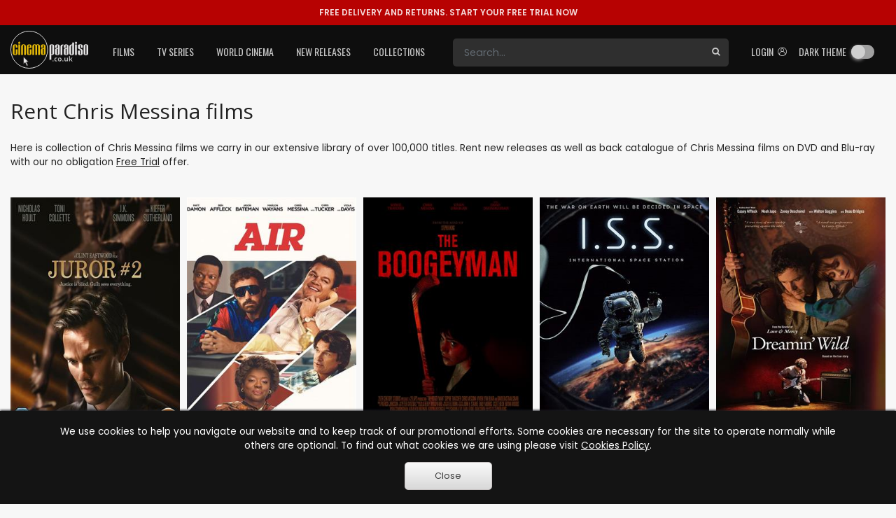

--- FILE ---
content_type: text/html; charset=utf-8
request_url: https://www.cinemaparadiso.co.uk/celebrity/chris-messina
body_size: 166984
content:


<!DOCTYPE html >
<html>
<head id="Head1"><meta http-equiv="X-UA-Compatible" content="IE=edge" /><meta name="viewport" content="width=device-width, initial-scale=1" /><title>
	Chris Messina films | DVD Rental | CinemaParadiso.co.uk
</title><meta content="Cinema Paradiso" name="author" /><meta http-equiv="content-language" content="en-gb" /><meta property="og:site_name" content="CinemaParadiso.co.uk" /><meta content="Copyright Cinema Paradiso 2003-2020. All Rights Reserved." name="dcterms.rights" /><meta name="msapplication-config" content="none" /><link rel="shortcut icon" href="/rental-dvds/rental/img/favicon.ico" type="image/x-icon" /><link href="https://fonts.googleapis.com/css2?family=Oswald:wght@400;500&amp;family=Poppins:wght@400;600;700&amp;display=swap" rel="stylesheet" /><link rel="preconnect" href="https://fonts.googleapis.com" /><link rel="preconnect" href="https://fonts.gstatic.com" crossorigin="" /><link href="https://fonts.googleapis.com/css2?family=Poppins:wght@500;800&amp;display=swap" rel="stylesheet" />
        <link href="https://fonts.googleapis.com/css?family=Open+Sans:300,400,600,700,800" rel="stylesheet">
        
            <link href="/rental-dvds/rental/20251026.min.css" type="text/css" rel="stylesheet"/>
        
    
    <meta property="og:url" content="https://www.cinemaparadiso.co.uk/celebrity/chris-messina"/><link rel="canonical" href="https://www.cinemaparadiso.co.uk/celebrity/chris-messina"/>

<meta property="og:title" content="Chris Messina films | DVD Rental | CinemaParadiso.co.uk" ><meta name="description" content="Rent Chris Messina films. Rent new releases as well as back catalog titles with Chris Messina" /><meta property="og:description" content="Rent Chris Messina films. Rent new releases as well as back catalog titles with Chris Messina" ></head>
<body id="body" class="Chrome134 not-logged-in no-js pg-background toggle-dark-theme">
    <!-- Google Tag Manager -->
    <script>
        window.dataLayer = window.dataLayer || [];
        window.dataLayer.push(
        
        );
        (function (w, d, s, l, i) {
            w[l] = w[l] || []; w[l].push({
                'gtm.start':
                    new Date().getTime(), event: 'gtm.js'
            }); var f = d.getElementsByTagName(s)[0],
                j = d.createElement(s), dl = l != 'dataLayer' ? '&l=' + l : ''; j.async = true; j.src =
                    'https://www.googletagmanager.com/gtm.js?id=' + i + dl; f.parentNode.insertBefore(j, f);
        })(window, document, 'script', 'dataLayer', 'GTM-TT73ZJV');</script>
     
    
    <!-- Google Tag Manager (noscript) -->
    <noscript>
        <iframe src="https://www.googletagmanager.com/ns.html?id=GTM-TT73ZJV"
            height="0" width="0" style="display: none; visibility: hidden"></iframe>
    </noscript>
    <!-- End Google Tag Manager (noscript) -->

    
    
    <header id="header" class="toggle-dark-theme dark-theme has-topbar">
    <div id="pTopBar" class="alert alert-error alert-topbar">
	
        <a href='https://www.cinemaparadiso.co.uk/create-account'><span class="free-delivery-title">FREE DELIVERY AND RETURNS.&nbsp;</span>START YOUR FREE TRIAL NOW</a>
    
</div>
    <div id="navWrapper">
        <nav class="navbar navbar-expand-lg main-nav">
            <div class="container page-holder body-padding">
                <div class="logo-content">
                    <button id="toggleNavBtn" class="navbar-toggler collapsed" type="button" aria-controls="mainNavList" aria-expanded="false" aria-label="Toggle navigation">
                        <span class="navbar-toggler-icon"></span>
                    </button>
                    <a class="logo" href='https://www.cinemaparadiso.co.uk'>
                        <img src="/shared-w/images/logo.svg" alt="Cinema Paradiso" />
                    </a>
                </div>
                <div id="pSettings" class="right-box">
	
                    <ul class="navbar-nav">
                        <li id="searchToggle" class="nav-item search">
                            <a role="button" class="btn-search-toggle collapsed" aria-controls="searchForm" aria-expanded="false" aria-label="Toggle search">
                                <span class="ic cpi-search"></span>
                            </a>
                        </li>
                        <li id="login" class="nav-item">
                            <a id="hplLogIn" class="nav-link" href="https://www.cinemaparadiso.co.uk/account/login">
                                <span class="text">
                                    Login&nbsp;
                                </span>
                                <span class="ic cpi-user-2"></span>
                            </a>
                        </li>
                        <li id="darkMode" class="nav-item dark-mode-toggle-not-logged-in">
                            <div class="nav-link"><div class="dropdown-item dark-theme-btn-box"><span class="cpi-dark-theme icon"></span><div class="cp-checkbox-toggle"><label>Dark theme</label><input type="checkbox" class="cb-update-dark-theme"/></div></div></div>
                        </li>
                        
                        
                        
                        
                    </ul>
                
</div>
                <div id="pSearchForm" class="collapse">
	
                    <form id="form-search" name="form-search" class="search-box" method="post" action='https://www.cinemaparadiso.co.uk/catalog-w/Search.aspx'>
                        <div id="search-wrapper" class="search-group">
                            <input id="form-search-field" type="text" class="form-control search" name="form-search-field" placeholder="Search..." aria-label="Search" />
                            <button id="form-search-button" type="submit" class="btn-search">
                                <span class="ic cpi-search"></span>
                            </button>
                        </div>
                    </form>
                
</div>
                <div id="mainNavList" class="collapse navbar-collapse">
	
                    <ul class="navbar-nav">
                        <li class="nav-item dropdown">
                            <a id="filmsDropdown" class="nav-link dropdown-toggle" role="button" aria-expanded="false" href="https://www.cinemaparadiso.co.uk/films">Films</a>
                            <div id="hd_ctrHeader_ctl00_Films_new2_pDDMenu" class="dropdown-menu cp-menu-box menu-table" aria-labelledby="filmsDropdown">
		
    <div class="col">
        
        <a class="dropdown-item" href="https://www.cinemaparadiso.co.uk/films/cinema-paradisos-top-100-films">Cinema Paradiso's Top 100 Films</a>
        
    
        <a class="dropdown-item" href="https://www.cinemaparadiso.co.uk/films/films-coming-soon">Films Coming Soon</a>
        
    
        <a class="dropdown-item" href="https://www.cinemaparadiso.co.uk/films/films-in-cinema">Films in Cinema</a>
        
    
        <a class="dropdown-item" href="https://www.cinemaparadiso.co.uk/films/new-film-dvd-releases">New Film DVD Releases</a>
        
    
    </div>
    <div id="hd_ctrHeader_ctl00_Films_new2_pDivider" class="dropdown-divider">

		</div>
    <div class="col">
        <div class="col-content cp-scroll">
            <div class="items">
                
        <a class="dropdown-item" href="https://www.cinemaparadiso.co.uk/films/british-films">British Films</a>
        
    
        <a class="dropdown-item" href="https://www.cinemaparadiso.co.uk/films/action-and-adventure-films">Action & Adventure Films</a>
        
    
        <a class="dropdown-item" href="https://www.cinemaparadiso.co.uk/films/adult-films">Adult Films</a>
        
    
        <a class="dropdown-item" href="https://www.cinemaparadiso.co.uk/films/anime-and-animation-films">Anime & Animation Films</a>
        
    
        <a class="dropdown-item" href="https://www.cinemaparadiso.co.uk/films/bollywood-films">Bollywood Films</a>
        
    
        <a class="dropdown-item" href="https://www.cinemaparadiso.co.uk/films/children-and-family-films">Children & Family Films</a>
        
    
        <a class="dropdown-item" href="https://www.cinemaparadiso.co.uk/films/classic-films">Classic Films</a>
        
    
        <a class="dropdown-item" href="https://www.cinemaparadiso.co.uk/films/comedy-films">Comedy Films</a>
        
    
        <a class="dropdown-item" href="https://www.cinemaparadiso.co.uk/films/documentary-films">Documentary Films</a>
        
    
        <a class="dropdown-item" href="https://www.cinemaparadiso.co.uk/films/drama-films">Drama Films</a>
        
    
        <a class="dropdown-item" href="https://www.cinemaparadiso.co.uk/films/collections">Film Collections</a>
        
    
        <a class="dropdown-item" href="https://www.cinemaparadiso.co.uk/films/horror-films">Horror Films</a>
        
    
        <a class="dropdown-item" href="https://www.cinemaparadiso.co.uk/films/lesbian-and-gay-films">Lesbian & Gay Films</a>
        
    
        <a class="dropdown-item" href="https://www.cinemaparadiso.co.uk/films/music-and-musicals-films">Music & Musicals Films</a>
        
    
        <a class="dropdown-item" href="https://www.cinemaparadiso.co.uk/films/performing-arts-films">Performing Arts Films</a>
        
    
        <a class="dropdown-item" href="https://www.cinemaparadiso.co.uk/films/romantic-films">Romantic Films</a>
        
    
        <a class="dropdown-item" href="https://www.cinemaparadiso.co.uk/films/sci-fi-and-fantasy-films">Sci-Fi & Fantasy Films</a>
        
    
        <a class="dropdown-item" href="https://www.cinemaparadiso.co.uk/films/special-interest-films">Special Interest Films</a>
        
    
        <a class="dropdown-item" href="https://www.cinemaparadiso.co.uk/films/sports-and-sport-films">Sports & Sport Films</a>
        
    
        <a class="dropdown-item" href="https://www.cinemaparadiso.co.uk/films/thriller-films">Thriller Films</a>
        
    
            </div>
        </div>
    </div>

	</div>

                        </li>
                        <li class="nav-item dropdown">
                            <a id="tvSeriesDropdown" class="nav-link dropdown-toggle" role="button" aria-expanded="false" href="https://www.cinemaparadiso.co.uk/tv-series">TV Series</a>
                            <div id="hd_ctrHeader_ctl00_TVSeries_new2_pDDMenu" class="dropdown-menu cp-menu-box menu-table" aria-labelledby="tvSeriesDropdown">
		
    <div class="col">
        
        <a class="dropdown-item" href="https://www.cinemaparadiso.co.uk/tv-series/new-tv-releases">New TV Series</a>
        
    
        <a class="dropdown-item" href="https://www.cinemaparadiso.co.uk/tv-series/top-100-tv-series">Top 100 TV Series</a>
        
    
        <a class="dropdown-item" href="https://www.cinemaparadiso.co.uk/tv-series/tv-series-coming-soon">TV Series Coming Soon</a>
        
    
    </div>
    <div id="hd_ctrHeader_ctl00_TVSeries_new2_pDivider" class="dropdown-divider">

		</div>
    <div class="col">
        <div class="col-content cp-scroll">
            <div class="items">
                
        <a class="dropdown-item" href="https://www.cinemaparadiso.co.uk/tv-series/british-tv">British TV</a>
        
    
        <a class="dropdown-item" href="https://www.cinemaparadiso.co.uk/films/children-and-family-films/kids-tv">Kid's TV</a>
        
    
        <a class="dropdown-item" href="https://www.cinemaparadiso.co.uk/tv-series/tv-action-and-adventure">TV Action & Adventure</a>
        
    
        <a class="dropdown-item" href="https://www.cinemaparadiso.co.uk/tv-series/tv-animated-comedies">TV Animated Comedies</a>
        
    
        <a class="dropdown-item" href="https://www.cinemaparadiso.co.uk/tv-series/tv-anime-and-animation">TV Anime & Animation</a>
        
    
        <a class="dropdown-item" href="https://www.cinemaparadiso.co.uk/tv-series/tv-children-and-family">TV Children & Family</a>
        
    
        <a class="dropdown-item" href="https://www.cinemaparadiso.co.uk/tv-series/tv-classics">TV Classics</a>
        
    
        <a class="dropdown-item" href="https://www.cinemaparadiso.co.uk/tv-series/tv-comedies">TV Comedies</a>
        
    
        <a class="dropdown-item" href="https://www.cinemaparadiso.co.uk/tv-series/tv-courtroom-dramas">TV Courtroom Dramas</a>
        
    
        <a class="dropdown-item" href="https://www.cinemaparadiso.co.uk/tv-series/tv-crimes">TV Crimes</a>
        
    
        <a class="dropdown-item" href="https://www.cinemaparadiso.co.uk/tv-series/tv-documentaries">TV Documentaries</a>
        
    
        <a class="dropdown-item" href="https://www.cinemaparadiso.co.uk/tv-series/tv-dramas">TV Dramas</a>
        
    
        <a class="dropdown-item" href="https://www.cinemaparadiso.co.uk/tv-series/tv-general">TV General</a>
        
    
        <a class="dropdown-item" href="https://www.cinemaparadiso.co.uk/tv-series/tv-horror">TV Horror</a>
        
    
        <a class="dropdown-item" href="https://www.cinemaparadiso.co.uk/tv-series/tv-medical-dramas">TV Medical Dramas</a>
        
    
        <a class="dropdown-item" href="https://www.cinemaparadiso.co.uk/tv-series/tv-military-and-war-dramas">TV Military & War Dramas</a>
        
    
        <a class="dropdown-item" href="https://www.cinemaparadiso.co.uk/tv-series/tv-mysteries">TV Mysteries</a>
        
    
        <a class="dropdown-item" href="https://www.cinemaparadiso.co.uk/tv-series/political">TV Political</a>
        
    
        <a class="dropdown-item" href="https://www.cinemaparadiso.co.uk/tv-series/tv-reality-programming">TV Reality Programming</a>
        
    
        <a class="dropdown-item" href="https://www.cinemaparadiso.co.uk/tv-series/tv-romance">TV Romance</a>
        
    
        <a class="dropdown-item" href="https://www.cinemaparadiso.co.uk/tv-series/tv-sci-fi-and-fantasy">TV Sci-Fi & Fantasy</a>
        
    
        <a class="dropdown-item" href="https://www.cinemaparadiso.co.uk/tv-series/collections">TV Series Collections</a>
        
    
        <a class="dropdown-item" href="https://www.cinemaparadiso.co.uk/tv-series/tv-sitcoms">TV Sitcoms</a>
        
    
        <a class="dropdown-item" href="https://www.cinemaparadiso.co.uk/tv-series/tv-soaps">TV Soaps</a>
        
    
        <a class="dropdown-item" href="https://www.cinemaparadiso.co.uk/tv-series/tv-teen-dramas">TV Teen Dramas</a>
        
    
        <a class="dropdown-item" href="https://www.cinemaparadiso.co.uk/tv-series/tv-thrillers">TV Thrillers</a>
        
    
        <a class="dropdown-item" href="https://www.cinemaparadiso.co.uk/tv-series/tv-westerns">TV Westerns</a>
        
    
            </div>
        </div>
    </div>

	</div>

                        </li>
                        <li class="nav-item dropdown">
                            <a id="worldCinemaDropdown" class="nav-link dropdown-toggle" role="button" aria-expanded="false" href="https://www.cinemaparadiso.co.uk/world-cinema">World Cinema</a>
                            <div id="hd_ctrHeader_ctl00_WorldCinema_new2_pDDMenu" class="dropdown-menu cp-menu-box menu-table" aria-labelledby="worldCinemaDropdown">
		
    <div class="col">
        
        <a class="dropdown-item" href="https://www.cinemaparadiso.co.uk/world-cinema/new-world-cinema-releases">New World Cinema Releases</a>
        
    
        <a class="dropdown-item" href="https://www.cinemaparadiso.co.uk/world-cinema/top-100-films">Top 100 Films</a>
        
    
        <a class="dropdown-item" href="https://www.cinemaparadiso.co.uk/world-cinema/world-cinema-films-coming-soon">World Cinema Films Coming Soon</a>
        
    
    </div>
    <div id="hd_ctrHeader_ctl00_WorldCinema_new2_pDivider" class="dropdown-divider">

		</div>
    <div class="col">
        <div class="col-content cp-scroll">
            <div class="items">
                
        <a class="dropdown-item" href="https://www.cinemaparadiso.co.uk/world-cinema/afghanistan-films">Afghanistan films</a>
        
    
        <a class="dropdown-item" href="https://www.cinemaparadiso.co.uk/world-cinema/albanian-films">Albanian films</a>
        
    
        <a class="dropdown-item" href="https://www.cinemaparadiso.co.uk/world-cinema/algerian-films">Algerian films</a>
        
    
        <a class="dropdown-item" href="https://www.cinemaparadiso.co.uk/world-cinema/argentinian-films">Argentinian films</a>
        
    
        <a class="dropdown-item" href="https://www.cinemaparadiso.co.uk/world-cinema/australian-films">Australian films</a>
        
    
        <a class="dropdown-item" href="https://www.cinemaparadiso.co.uk/world-cinema/austrian-films">Austrian films</a>
        
    
        <a class="dropdown-item" href="https://www.cinemaparadiso.co.uk/world-cinema/bangladeshi-films">Bangladeshi films</a>
        
    
        <a class="dropdown-item" href="https://www.cinemaparadiso.co.uk/world-cinema/belgian-films">Belgian films</a>
        
    
        <a class="dropdown-item" href="https://www.cinemaparadiso.co.uk/world-cinema/bolivian-films">Bolivian films</a>
        
    
        <a class="dropdown-item" href="https://www.cinemaparadiso.co.uk/world-cinema/bosnian-films">Bosnian films</a>
        
    
        <a class="dropdown-item" href="https://www.cinemaparadiso.co.uk/world-cinema/brazilian-films">Brazilian films</a>
        
    
        <a class="dropdown-item" href="https://www.cinemaparadiso.co.uk/world-cinema/bulgarian-films">Bulgarian films</a>
        
    
        <a class="dropdown-item" href="https://www.cinemaparadiso.co.uk/world-cinema/cambodian-films">Cambodian films</a>
        
    
        <a class="dropdown-item" href="https://www.cinemaparadiso.co.uk/world-cinema/canadian-films">Canadian films</a>
        
    
        <a class="dropdown-item" href="https://www.cinemaparadiso.co.uk/world-cinema/chilean-films">Chilean films</a>
        
    
        <a class="dropdown-item" href="https://www.cinemaparadiso.co.uk/world-cinema/chinese-films">Chinese films</a>
        
    
        <a class="dropdown-item" href="https://www.cinemaparadiso.co.uk/world-cinema/colombian-films">Colombian films</a>
        
    
        <a class="dropdown-item" href="https://www.cinemaparadiso.co.uk/world-cinema/croatian-films">Croatian films</a>
        
    
        <a class="dropdown-item" href="https://www.cinemaparadiso.co.uk/world-cinema/cuban-films">Cuban films</a>
        
    
        <a class="dropdown-item" href="https://www.cinemaparadiso.co.uk/world-cinema/czech-films">Czech films</a>
        
    
        <a class="dropdown-item" href="https://www.cinemaparadiso.co.uk/world-cinema/czechoslovakian-films">Czechoslovakian films</a>
        
    
        <a class="dropdown-item" href="https://www.cinemaparadiso.co.uk/world-cinema/danish-films">Danish films</a>
        
    
        <a class="dropdown-item" href="https://www.cinemaparadiso.co.uk/world-cinema/dutch-films">Dutch films</a>
        
    
        <a class="dropdown-item" href="https://www.cinemaparadiso.co.uk/world-cinema/egyptian-films">Egyptian films</a>
        
    
        <a class="dropdown-item" href="https://www.cinemaparadiso.co.uk/world-cinema/estonian-films">Estonian films</a>
        
    
        <a class="dropdown-item" href="https://www.cinemaparadiso.co.uk/world-cinema/ethiopian-films">Ethiopian films</a>
        
    
        <a class="dropdown-item" href="https://www.cinemaparadiso.co.uk/world-cinema/finnish-films">Finnish films</a>
        
    
        <a class="dropdown-item" href="https://www.cinemaparadiso.co.uk/world-cinema/french-films">French films</a>
        
    
        <a class="dropdown-item" href="https://www.cinemaparadiso.co.uk/world-cinema/georgian-films">Georgian films</a>
        
    
        <a class="dropdown-item" href="https://www.cinemaparadiso.co.uk/world-cinema/german-films">German films</a>
        
    
        <a class="dropdown-item" href="https://www.cinemaparadiso.co.uk/world-cinema/greek-films">Greek films</a>
        
    
        <a class="dropdown-item" href="https://www.cinemaparadiso.co.uk/world-cinema/guatemala">Guatemala</a>
        
    
        <a class="dropdown-item" href="https://www.cinemaparadiso.co.uk/world-cinema/holland-films">Holland films</a>
        
    
        <a class="dropdown-item" href="https://www.cinemaparadiso.co.uk/world-cinema/hong-kong-films">Hong Kong films</a>
        
    
        <a class="dropdown-item" href="https://www.cinemaparadiso.co.uk/world-cinema/hungarian-films">Hungarian films</a>
        
    
        <a class="dropdown-item" href="https://www.cinemaparadiso.co.uk/world-cinema/icelandic-films">Icelandic films</a>
        
    
        <a class="dropdown-item" href="https://www.cinemaparadiso.co.uk/world-cinema/indian-films">Indian films</a>
        
    
        <a class="dropdown-item" href="https://www.cinemaparadiso.co.uk/world-cinema/indonesian-films">Indonesian films</a>
        
    
        <a class="dropdown-item" href="https://www.cinemaparadiso.co.uk/world-cinema/iranian-films">Iranian films</a>
        
    
        <a class="dropdown-item" href="https://www.cinemaparadiso.co.uk/world-cinema/iraqi-films">Iraqi films</a>
        
    
        <a class="dropdown-item" href="https://www.cinemaparadiso.co.uk/world-cinema/irish-films">Irish films</a>
        
    
        <a class="dropdown-item" href="https://www.cinemaparadiso.co.uk/world-cinema/israeli-films">Israeli films</a>
        
    
        <a class="dropdown-item" href="https://www.cinemaparadiso.co.uk/world-cinema/italian-films">Italian films</a>
        
    
        <a class="dropdown-item" href="https://www.cinemaparadiso.co.uk/world-cinema/jamaican-films">Jamaican films</a>
        
    
        <a class="dropdown-item" href="https://www.cinemaparadiso.co.uk/world-cinema/japanese-films">Japanese films</a>
        
    
        <a class="dropdown-item" href="https://www.cinemaparadiso.co.uk/world-cinema/kazakhstani-films">Kazakhstani films</a>
        
    
        <a class="dropdown-item" href="https://www.cinemaparadiso.co.uk/world-cinema/kenyan-films">Kenyan films</a>
        
    
        <a class="dropdown-item" href="https://www.cinemaparadiso.co.uk/world-cinema/korean-films">Korean films</a>
        
    
        <a class="dropdown-item" href="https://www.cinemaparadiso.co.uk/world-cinema/kyrgyzstani-films">Kyrgyzstani films</a>
        
    
        <a class="dropdown-item" href="https://www.cinemaparadiso.co.uk/world-cinema/latvian-films">Latvian films</a>
        
    
        <a class="dropdown-item" href="https://www.cinemaparadiso.co.uk/world-cinema/lebanese-films">Lebanese films</a>
        
    
        <a class="dropdown-item" href="https://www.cinemaparadiso.co.uk/world-cinema/lithuanian-films">Lithuanian films</a>
        
    
        <a class="dropdown-item" href="https://www.cinemaparadiso.co.uk/world-cinema/luxembourgian-films">Luxembourgian films</a>
        
    
        <a class="dropdown-item" href="https://www.cinemaparadiso.co.uk/world-cinema/malaysian-films">Malaysian films</a>
        
    
        <a class="dropdown-item" href="https://www.cinemaparadiso.co.uk/world-cinema/malian-films">Malian films</a>
        
    
        <a class="dropdown-item" href="https://www.cinemaparadiso.co.uk/world-cinema/mexican-films">Mexican films</a>
        
    
        <a class="dropdown-item" href="https://www.cinemaparadiso.co.uk/world-cinema/mongolian-films">Mongolian films</a>
        
    
        <a class="dropdown-item" href="https://www.cinemaparadiso.co.uk/world-cinema/moroccan-films">Moroccan films</a>
        
    
        <a class="dropdown-item" href="https://www.cinemaparadiso.co.uk/world-cinema/nepali-films">Nepali films</a>
        
    
        <a class="dropdown-item" href="https://www.cinemaparadiso.co.uk/world-cinema/new-zealands-films">New Zealand's films</a>
        
    
        <a class="dropdown-item" href="https://www.cinemaparadiso.co.uk/world-cinema/nigerian-films">Nigerian films</a>
        
    
        <a class="dropdown-item" href="https://www.cinemaparadiso.co.uk/world-cinema/norwegian-films">Norwegian films</a>
        
    
        <a class="dropdown-item" href="https://www.cinemaparadiso.co.uk/world-cinema/pakistani-films">Pakistani films</a>
        
    
        <a class="dropdown-item" href="https://www.cinemaparadiso.co.uk/world-cinema/palestinian-films">Palestinian films</a>
        
    
        <a class="dropdown-item" href="https://www.cinemaparadiso.co.uk/world-cinema/peruvian-films">Peruvian films</a>
        
    
        <a class="dropdown-item" href="https://www.cinemaparadiso.co.uk/world-cinema/philippine-films">Philippine films</a>
        
    
        <a class="dropdown-item" href="https://www.cinemaparadiso.co.uk/world-cinema/polish-films">Polish films</a>
        
    
        <a class="dropdown-item" href="https://www.cinemaparadiso.co.uk/world-cinema/portuguese-films">Portuguese films</a>
        
    
        <a class="dropdown-item" href="https://www.cinemaparadiso.co.uk/world-cinema/puerto-rican-films">Puerto Rican films</a>
        
    
        <a class="dropdown-item" href="https://www.cinemaparadiso.co.uk/world-cinema/republic-of-macedonia-films">Republic of Macedonia films</a>
        
    
        <a class="dropdown-item" href="https://www.cinemaparadiso.co.uk/world-cinema/romanian-films">Romanian films</a>
        
    
        <a class="dropdown-item" href="https://www.cinemaparadiso.co.uk/world-cinema/russian-films">Russian films</a>
        
    
        <a class="dropdown-item" href="https://www.cinemaparadiso.co.uk/world-cinema/saudi-arabian-films">Saudi Arabian films</a>
        
    
        <a class="dropdown-item" href="https://www.cinemaparadiso.co.uk/world-cinema/senegal-films">Senegal films</a>
        
    
        <a class="dropdown-item" href="https://www.cinemaparadiso.co.uk/world-cinema/serbian-films">Serbian films</a>
        
    
        <a class="dropdown-item" href="https://www.cinemaparadiso.co.uk/world-cinema/singaporean-films">Singaporean films</a>
        
    
        <a class="dropdown-item" href="https://www.cinemaparadiso.co.uk/world-cinema/slovakia">Slovakia</a>
        
    
        <a class="dropdown-item" href="https://www.cinemaparadiso.co.uk/world-cinema/slovenian-films">Slovenian films</a>
        
    
        <a class="dropdown-item" href="https://www.cinemaparadiso.co.uk/world-cinema/south-african-films">South African films</a>
        
    
        <a class="dropdown-item" href="https://www.cinemaparadiso.co.uk/world-cinema/soviet-union-films">Soviet Union films</a>
        
    
        <a class="dropdown-item" href="https://www.cinemaparadiso.co.uk/world-cinema/spanish-films">Spanish films</a>
        
    
        <a class="dropdown-item" href="https://www.cinemaparadiso.co.uk/world-cinema/sri-lankan-films">Sri Lankan films</a>
        
    
        <a class="dropdown-item" href="https://www.cinemaparadiso.co.uk/world-cinema/swedish-films">Swedish films</a>
        
    
        <a class="dropdown-item" href="https://www.cinemaparadiso.co.uk/world-cinema/swiss-films">Swiss films</a>
        
    
        <a class="dropdown-item" href="https://www.cinemaparadiso.co.uk/world-cinema/taiwanese-films">Taiwanese films</a>
        
    
        <a class="dropdown-item" href="https://www.cinemaparadiso.co.uk/world-cinema/thai-films">Thai films</a>
        
    
        <a class="dropdown-item" href="https://www.cinemaparadiso.co.uk/world-cinema/tunisian-films">Tunisian films</a>
        
    
        <a class="dropdown-item" href="https://www.cinemaparadiso.co.uk/world-cinema/turkish-films">Turkish films</a>
        
    
        <a class="dropdown-item" href="https://www.cinemaparadiso.co.uk/world-cinema/ugandan-films">Uganda</a>
        
    
        <a class="dropdown-item" href="https://www.cinemaparadiso.co.uk/world-cinema/ukrainian-films">Ukrainian films</a>
        
    
        <a class="dropdown-item" href="https://www.cinemaparadiso.co.uk/world-cinema/united-arab-emirates-films">United Arab Emirates films</a>
        
    
        <a class="dropdown-item" href="https://www.cinemaparadiso.co.uk/world-cinema/uruguayan-films">Uruguayan films</a>
        
    
        <a class="dropdown-item" href="https://www.cinemaparadiso.co.uk/world-cinema/venezuela-films">Venezuela films</a>
        
    
        <a class="dropdown-item" href="https://www.cinemaparadiso.co.uk/world-cinema/vietnamese-films">Vietnamese films</a>
        
    
        <a class="dropdown-item" href="https://www.cinemaparadiso.co.uk/world-cinema/yugoslavian-films">Yugoslavian films</a>
        
    
        <a class="dropdown-item" href="https://www.cinemaparadiso.co.uk/world-cinema/action-and-adventure">Action & Adventure</a>
        
    
        <a class="dropdown-item" href="https://www.cinemaparadiso.co.uk/world-cinema/adult">Adult</a>
        
    
        <a class="dropdown-item" href="https://www.cinemaparadiso.co.uk/world-cinema/anime-and-animation">Anime & Animation</a>
        
    
        <a class="dropdown-item" href="https://www.cinemaparadiso.co.uk/world-cinema/bollywood">Bollywood</a>
        
    
        <a class="dropdown-item" href="https://www.cinemaparadiso.co.uk/world-cinema/children-and-family">Children & Family</a>
        
    
        <a class="dropdown-item" href="https://www.cinemaparadiso.co.uk/world-cinema/classics">Classics</a>
        
    
        <a class="dropdown-item" href="https://www.cinemaparadiso.co.uk/world-cinema/comedy">Comedy</a>
        
    
        <a class="dropdown-item" href="https://www.cinemaparadiso.co.uk/world-cinema/documentary">Documentary</a>
        
    
        <a class="dropdown-item" href="https://www.cinemaparadiso.co.uk/world-cinema/drama">Drama</a>
        
    
        <a class="dropdown-item" href="https://www.cinemaparadiso.co.uk/world-cinema/horror">Horror</a>
        
    
        <a class="dropdown-item" href="https://www.cinemaparadiso.co.uk/world-cinema/lesbian-and-gay">Lesbian & Gay</a>
        
    
        <a class="dropdown-item" href="https://www.cinemaparadiso.co.uk/world-cinema/music-and-musicals">Music & Musicals</a>
        
    
        <a class="dropdown-item" href="https://www.cinemaparadiso.co.uk/world-cinema/performing-arts">Performing Arts</a>
        
    
        <a class="dropdown-item" href="https://www.cinemaparadiso.co.uk/world-cinema/romance">Romance</a>
        
    
        <a class="dropdown-item" href="https://www.cinemaparadiso.co.uk/world-cinema/sci-fi-and-fantasy">Sci-Fi & Fantasy</a>
        
    
        <a class="dropdown-item" href="https://www.cinemaparadiso.co.uk/world-cinema/special-interest">Special Interest</a>
        
    
        <a class="dropdown-item" href="https://www.cinemaparadiso.co.uk/world-cinema/sports-and-sport-films">Sports & Sport Films</a>
        
    
        <a class="dropdown-item" href="https://www.cinemaparadiso.co.uk/world-cinema/thrillers">Thrillers</a>
        
    
            </div>
        </div>
    </div>

	</div>

                        </li>
                        <li class="nav-item dropdown">
                            <a id="newReleasesDropdown" class="nav-link dropdown-toggle" role="button" aria-expanded="false" href="https://www.cinemaparadiso.co.uk/new-releases">New Releases</a>
                            <div id="hd_ctrHeader_ctl00_NewReleases_new2_pDDMenu" class="dropdown-menu cp-menu-box" aria-labelledby="newReleasesDropdown">
		
    <div class="col">
        
        <a class="dropdown-item" href="https://www.cinemaparadiso.co.uk/films/new-film-releases">New Film Releases</a>
        
    
        <a class="dropdown-item" href="https://www.cinemaparadiso.co.uk/tv-series/new-tv-releases">New TV Series</a>
        
    
        <a class="dropdown-item" href="https://www.cinemaparadiso.co.uk/world-cinema/new-world-cinema-releases">New World Cinema Releases</a>
        
    
        <a class="dropdown-item" href="https://www.cinemaparadiso.co.uk/news/">News</a>
        
    
    </div>
    
    <div class="col">
        <div class="col-content cp-scroll">
            <div class="items">
                
            </div>
        </div>
    </div>

	</div>

                        </li>
                        <li class="nav-item dropdown">
                            <a id="collectionsDropdown" class="nav-link dropdown-toggle" role="button" aria-expanded="false" href="https://www.cinemaparadiso.co.uk/collections">Collections</a>
                            <div id="hd_ctrHeader_ctl00_Collections_new2_pDDMenu" class="dropdown-menu cp-menu-box" aria-labelledby="collectionsDropdown">
		
    <div class="col">
        
        <a class="dropdown-item" href="https://www.cinemaparadiso.co.uk/films/collections">Film Collections</a>
        
    
        <a class="dropdown-item" href="https://www.cinemaparadiso.co.uk/tv-series/collections">TV Series Collections</a>
        
    
        <a class="dropdown-item" href="https://www.cinemaparadiso.co.uk/award-winners">Award Winners</a>
        
    
        <a class="dropdown-item" href="https://www.cinemaparadiso.co.uk/award-winners/nominations/bafta-2025.aspx">BAFTA Voting 2025</a>
        
    
        <a class="dropdown-item" href="https://www.cinemaparadiso.co.uk/award-winners/nominations/oscar-2025.aspx">Oscar Voting 2025</a>
        
    
        <div class="dropdown-divider">

		</div>
        
    
        <a class="dropdown-item" href="https://www.cinemaparadiso.co.uk/films/collections/what-to-watch/films-to-watch-if-you-like/what-to-watch-next-if-you-liked-the-rocky-horror-picture-show">What to Watch Next If You Liked The Rocky Horror Picture Show</a>
        
    
        <a class="dropdown-item" href="https://www.cinemaparadiso.co.uk/films/collections/people-of-the-pictures/remembering-claudia-cardinale">Remembering Claudia Cardinale</a>
        
    
        <a class="dropdown-item" href="https://www.cinemaparadiso.co.uk/films/collections/people-of-the-pictures/remembering-robert-redford">Remembering Robert Redford</a>
        
    
    </div>
    
    <div class="col">
        <div class="col-content cp-scroll">
            <div class="items">
                
            </div>
        </div>
    </div>

	</div>

                        </li>
                        
                        <li id="darkModeMobile" class="nav-item dark-mode-toggle-not-logged-in-mobile">
                            <div class="nav-link"><div class="dropdown-item dark-theme-btn-box"><span class="cpi-dark-theme icon"></span><div class="cp-checkbox-toggle"><label>Dark theme</label><input type="checkbox" class="cb-update-dark-theme"/></div></div></div>
                        </li>
                    </ul>
                
</div>
                <div id="notificationsMobile" class="collapse navbar-collapse"></div>
                <div id="customerMenuMobile" class="collapse navbar-collapse">
                    
                </div>
            </div>
        </nav>
    </div>
    <div id="loader-line"></div>
</header>
<div class="header-spacer"></div>


    
    
    

    <div class="page-holder body-padding film-catalog">
        
        
    <h1>
        Rent Chris Messina films</h1>
    <p class="intro">
        Here is collection of Chris Messina films we carry in our extensive library of over 100,000 titles. Rent new releases as well as back catalogue of Chris Messina films on DVD and Blu-ray with our no obligation <a href="https://www.cinemaparadiso.co.uk/create-account">Free Trial</a> offer.
    </p>
    <div id="people-page">
        

<div class="celebrities-alphabet">
    
</div>
<div id="mB_mmB_ctrP_ctrBaseSlider_p" class="cp-slick-slider slick-slider clearfix  show-film-details-pop">
	
        
        <div id="mB_mmB_ctrP_ctrBaseSlider_ctl00_r_el_0" class="el image-view slick-slide" data-filmid="302551">
		
            <div class="inner">
                <a href="https://www.cinemaparadiso.co.uk/rentals/juror-2-302551.html"><img title="Juror #2 Online DVD Rental" class="i" src="https://cdn-2.cinemaparadiso.co.uk/2412100257152_l.jpg" /></a>
                <span class="touch-box"></span>
                <span class="a-box">
                    <div class="lst-btn btn-sze col-red"><a href="https://www.cinemaparadiso.co.uk/create-account">Sign up</a></div><div class="star-box full-rate created" data-type="WithNotInterestedButton" data-filmid="302551" data-userrating="-1" data-filmrating="3.4"><span title="Not interested" class="star not-interested cpi-blocked" data-rating="0"></span><span title="Click to rate 'Hated It'" class="star film-rating cpi-star-full" data-rating="1"></span><span title="Click to rate 'Did not Like It'" class="star film-rating cpi-star-full" data-rating="2"></span><span title="Click to rate 'Liked It'" class="star film-rating cpi-star-full" data-rating="3"></span><div class="partial-star-box"><span title="Click to rate 'Really Liked It'" class="star film-rating cpi-star-50" data-rating="4"></span><span title="Click to rate 'Really Liked It'" class="star empty cpi-star-full" data-rating="4"></span></div><span title="Click to rate 'Loved It'" class="star empty cpi-star-full" data-rating="5"></span></div></span><span title="Show details" class="show-preview"></span>
            </div>
            <div class="title">
                <a href="https://www.cinemaparadiso.co.uk/rentals/juror-2-302551.html">Juror #2</a>
            </div>
        
	</div>
    
        
        <div id="mB_mmB_ctrP_ctrBaseSlider_ctl00_r_el_1" class="el image-view slick-slide" data-filmid="285132">
		
            <div class="inner">
                <a href="https://www.cinemaparadiso.co.uk/rentals/air-285132.html"><img title="Air Online DVD Rental" class="i" src="https://cdn-2.cinemaparadiso.co.uk/2403200757151_l.jpg" /></a>
                <span class="touch-box"></span>
                <span class="a-box">
                    <div class="btn-sze"><span class="u">Not released</span></div><div class="star-box full-rate created" data-type="WithNotInterestedButton" data-filmid="285132" data-userrating="-1" data-filmrating="3.7"><span title="Not interested" class="star not-interested cpi-blocked" data-rating="0"></span><span title="Click to rate 'Hated It'" class="star film-rating cpi-star-full" data-rating="1"></span><span title="Click to rate 'Did not Like It'" class="star film-rating cpi-star-full" data-rating="2"></span><span title="Click to rate 'Liked It'" class="star film-rating cpi-star-full" data-rating="3"></span><div class="partial-star-box"><span title="Click to rate 'Really Liked It'" class="star film-rating cpi-star-75" data-rating="4"></span><span title="Click to rate 'Really Liked It'" class="star empty cpi-star-full" data-rating="4"></span></div><span title="Click to rate 'Loved It'" class="star empty cpi-star-full" data-rating="5"></span></div></span><span title="Show details" class="show-preview"></span>
            </div>
            <div class="title">
                <a href="https://www.cinemaparadiso.co.uk/rentals/air-285132.html">Air</a>
            </div>
        
	</div>
    
        
        <div id="mB_mmB_ctrP_ctrBaseSlider_ctl00_r_el_2" class="el image-view slick-slide" data-filmid="286020">
		
            <div class="inner">
                <a href="https://www.cinemaparadiso.co.uk/rentals/the-boogeyman-286020.html"><img title="The Boogeyman Online DVD Rental" class="i" src="https://cdn-2.cinemaparadiso.co.uk/2306050857161_l.jpg" /></a>
                <span class="touch-box"></span>
                <span class="a-box">
                    <div class="btn-sze"><span class="u">Not released</span></div><div class="star-box full-rate created" data-type="WithNotInterestedButton" data-filmid="286020" data-userrating="-1" data-filmrating="2.8"><span title="Not interested" class="star not-interested cpi-blocked" data-rating="0"></span><span title="Click to rate 'Hated It'" class="star film-rating cpi-star-full" data-rating="1"></span><span title="Click to rate 'Did not Like It'" class="star film-rating cpi-star-full" data-rating="2"></span><div class="partial-star-box"><span title="Click to rate 'Liked It'" class="star film-rating cpi-star-75" data-rating="3"></span><span title="Click to rate 'Liked It'" class="star empty cpi-star-full" data-rating="3"></span></div><span title="Click to rate 'Really Liked It'" class="star empty cpi-star-full" data-rating="4"></span><span title="Click to rate 'Loved It'" class="star empty cpi-star-full" data-rating="5"></span></div></span><span title="Show details" class="show-preview"></span>
            </div>
            <div class="title">
                <a href="https://www.cinemaparadiso.co.uk/rentals/the-boogeyman-286020.html">The Boogeyman</a>
            </div>
        
	</div>
    
        
        <div id="mB_mmB_ctrP_ctrBaseSlider_ctl00_r_el_3" class="el image-view slick-slide" data-filmid="296163">
		
            <div class="inner">
                <a href="https://www.cinemaparadiso.co.uk/rentals/iss-296163.html"><img title="I.S.S. Online DVD Rental" class="i" src="https://cdn-2.cinemaparadiso.co.uk/2407290927151_l.jpg" /></a>
                <span class="touch-box"></span>
                <span class="a-box">
                    <div class="lst-btn btn-sze col-red"><a href="https://www.cinemaparadiso.co.uk/create-account">Sign up</a></div><div class="star-box full-rate created" data-type="WithNotInterestedButton" data-filmid="296163" data-userrating="-1" data-filmrating="2.8"><span title="Not interested" class="star not-interested cpi-blocked" data-rating="0"></span><span title="Click to rate 'Hated It'" class="star film-rating cpi-star-full" data-rating="1"></span><span title="Click to rate 'Did not Like It'" class="star film-rating cpi-star-full" data-rating="2"></span><div class="partial-star-box"><span title="Click to rate 'Liked It'" class="star film-rating cpi-star-75" data-rating="3"></span><span title="Click to rate 'Liked It'" class="star empty cpi-star-full" data-rating="3"></span></div><span title="Click to rate 'Really Liked It'" class="star empty cpi-star-full" data-rating="4"></span><span title="Click to rate 'Loved It'" class="star empty cpi-star-full" data-rating="5"></span></div></span><span title="Show details" class="show-preview"></span>
            </div>
            <div class="title">
                <a href="https://www.cinemaparadiso.co.uk/rentals/iss-296163.html">I.S.S.</a>
            </div>
        
	</div>
    
        
        <div id="mB_mmB_ctrP_ctrBaseSlider_ctl00_r_el_4" class="el image-view slick-slide" data-filmid="289557">
		
            <div class="inner">
                <a href="https://www.cinemaparadiso.co.uk/rentals/dreamin-wild-289557.html"><img title="Dreamin&#39; Wild Online DVD Rental" class="i" src="https://cdn-2.cinemaparadiso.co.uk/2307260927152_l.jpg" /></a>
                <span class="touch-box"></span>
                <span class="a-box">
                    <div class="btn-sze"><span class="u">Not released</span></div><div class="star-box full-rate created" data-type="WithNotInterestedButton" data-filmid="289557" data-userrating="-1" data-filmrating="3.7"><span title="Not interested" class="star not-interested cpi-blocked" data-rating="0"></span><span title="Click to rate 'Hated It'" class="star film-rating cpi-star-full" data-rating="1"></span><span title="Click to rate 'Did not Like It'" class="star film-rating cpi-star-full" data-rating="2"></span><span title="Click to rate 'Liked It'" class="star film-rating cpi-star-full" data-rating="3"></span><div class="partial-star-box"><span title="Click to rate 'Really Liked It'" class="star film-rating cpi-star-75" data-rating="4"></span><span title="Click to rate 'Really Liked It'" class="star empty cpi-star-full" data-rating="4"></span></div><span title="Click to rate 'Loved It'" class="star empty cpi-star-full" data-rating="5"></span></div></span><span title="Show details" class="show-preview"></span>
            </div>
            <div class="title">
                <a href="https://www.cinemaparadiso.co.uk/rentals/dreamin-wild-289557.html">Dreamin' Wild</a>
            </div>
        
	</div>
    
        
        <div id="mB_mmB_ctrP_ctrBaseSlider_ctl00_r_el_5" class="el image-view slick-slide" data-filmid="277267">
		
            <div class="inner">
                <a href="https://www.cinemaparadiso.co.uk/rentals/the-aviary-277267.html"><img title="The Aviary Online DVD Rental" class="i" src="https://cdn-2.cinemaparadiso.co.uk/2207290700241_l.jpg" /></a>
                <span class="touch-box"></span>
                <span class="a-box">
                    <div class="btn-sze"><span class="u">Not released</span></div><div class="star-box full-rate created" data-type="WithNotInterestedButton" data-filmid="277267" data-userrating="-1" data-filmrating="2.4"><span title="Not interested" class="star not-interested cpi-blocked" data-rating="0"></span><span title="Click to rate 'Hated It'" class="star film-rating cpi-star-full" data-rating="1"></span><span title="Click to rate 'Did not Like It'" class="star film-rating cpi-star-full" data-rating="2"></span><div class="partial-star-box"><span title="Click to rate 'Liked It'" class="star film-rating cpi-star-50" data-rating="3"></span><span title="Click to rate 'Liked It'" class="star empty cpi-star-full" data-rating="3"></span></div><span title="Click to rate 'Really Liked It'" class="star empty cpi-star-full" data-rating="4"></span><span title="Click to rate 'Loved It'" class="star empty cpi-star-full" data-rating="5"></span></div></span><span title="Show details" class="show-preview"></span>
            </div>
            <div class="title">
                <a href="https://www.cinemaparadiso.co.uk/rentals/the-aviary-277267.html">The Aviary</a>
            </div>
        
	</div>
    
        
        <div id="mB_mmB_ctrP_ctrBaseSlider_ctl00_r_el_6" class="el image-view slick-slide" data-filmid="277856">
		
            <div class="inner">
                <a href="https://www.cinemaparadiso.co.uk/rentals/gaslit-277856.html"><img title="Gaslit Online DVD Rental" class="i" src="https://cdn-2.cinemaparadiso.co.uk/2204260535241_l.jpg" /></a>
                <span class="touch-box"></span>
                <span class="a-box">
                    <div class="btn-sze"><span class="u">Not released</span></div><div class="star-box full-rate created" data-type="WithNotInterestedButton" data-filmid="277856" data-userrating="-1" data-filmrating="3.4"><span title="Not interested" class="star not-interested cpi-blocked" data-rating="0"></span><span title="Click to rate 'Hated It'" class="star film-rating cpi-star-full" data-rating="1"></span><span title="Click to rate 'Did not Like It'" class="star film-rating cpi-star-full" data-rating="2"></span><span title="Click to rate 'Liked It'" class="star film-rating cpi-star-full" data-rating="3"></span><div class="partial-star-box"><span title="Click to rate 'Really Liked It'" class="star film-rating cpi-star-50" data-rating="4"></span><span title="Click to rate 'Really Liked It'" class="star empty cpi-star-full" data-rating="4"></span></div><span title="Click to rate 'Loved It'" class="star empty cpi-star-full" data-rating="5"></span></div></span><span title="Show details" class="show-preview"></span>
            </div>
            <div class="title">
                <a href="https://www.cinemaparadiso.co.uk/rentals/gaslit-277856.html">Gaslit</a>
            </div>
        
	</div>
    
        
        <div id="mB_mmB_ctrP_ctrBaseSlider_ctl00_r_el_7" class="el image-view slick-slide" data-filmid="280717">
		
            <div class="inner">
                <a href="https://www.cinemaparadiso.co.uk/rentals/call-jane-280717.html"><img title="Call Jane Online DVD Rental" class="i" src="https://cdn-2.cinemaparadiso.co.uk/2209150810262_l.jpg" /></a>
                <span class="touch-box"></span>
                <span class="a-box">
                    <div class="btn-sze"><span class="u">Not released</span></div><div class="star-box full-rate created" data-type="WithNotInterestedButton" data-filmid="280717" data-userrating="-1" data-filmrating="3.3"><span title="Not interested" class="star not-interested cpi-blocked" data-rating="0"></span><span title="Click to rate 'Hated It'" class="star film-rating cpi-star-full" data-rating="1"></span><span title="Click to rate 'Did not Like It'" class="star film-rating cpi-star-full" data-rating="2"></span><span title="Click to rate 'Liked It'" class="star film-rating cpi-star-full" data-rating="3"></span><div class="partial-star-box"><span title="Click to rate 'Really Liked It'" class="star film-rating cpi-star-25" data-rating="4"></span><span title="Click to rate 'Really Liked It'" class="star empty cpi-star-full" data-rating="4"></span></div><span title="Click to rate 'Loved It'" class="star empty cpi-star-full" data-rating="5"></span></div></span><span title="Show details" class="show-preview"></span>
            </div>
            <div class="title">
                <a href="https://www.cinemaparadiso.co.uk/rentals/call-jane-280717.html">Call Jane</a>
            </div>
        
	</div>
    
        
        <div id="mB_mmB_ctrP_ctrBaseSlider_ctl00_r_el_8" class="el image-view slick-slide" data-filmid="258637">
		
            <div class="inner">
                <a href="https://www.cinemaparadiso.co.uk/rentals/she-dies-tomorrow-258637.html"><img title="She Dies Tomorrow Online DVD Rental" class="i" src="https://cdn-2.cinemaparadiso.co.uk/23061303122117_l.jpg" /></a>
                <span class="touch-box"></span>
                <span class="a-box">
                    <div class="lst-btn btn-sze col-red"><a href="https://www.cinemaparadiso.co.uk/create-account">Sign up</a></div><div class="star-box full-rate created" data-type="WithNotInterestedButton" data-filmid="258637" data-userrating="-1" data-filmrating="2.5"><span title="Not interested" class="star not-interested cpi-blocked" data-rating="0"></span><span title="Click to rate 'Hated It'" class="star film-rating cpi-star-full" data-rating="1"></span><span title="Click to rate 'Did not Like It'" class="star film-rating cpi-star-full" data-rating="2"></span><div class="partial-star-box"><span title="Click to rate 'Liked It'" class="star film-rating cpi-star-50" data-rating="3"></span><span title="Click to rate 'Liked It'" class="star empty cpi-star-full" data-rating="3"></span></div><span title="Click to rate 'Really Liked It'" class="star empty cpi-star-full" data-rating="4"></span><span title="Click to rate 'Loved It'" class="star empty cpi-star-full" data-rating="5"></span></div></span><span title="Show details" class="show-preview"></span>
            </div>
            <div class="title">
                <a href="https://www.cinemaparadiso.co.uk/rentals/she-dies-tomorrow-258637.html">She Dies Tomorrow</a>
            </div>
        
	</div>
    
        
        <div id="mB_mmB_ctrP_ctrBaseSlider_ctl00_r_el_9" class="el image-view slick-slide" data-filmid="259362">
		
            <div class="inner">
                <a href="https://www.cinemaparadiso.co.uk/rentals/the-secrets-we-keep-259362.html"><img title="The Secrets We Keep Online DVD Rental" class="i" src="https://cdn-2.cinemaparadiso.co.uk/20121609253326_l.jpg" /></a>
                <span class="touch-box"></span>
                <span class="a-box">
                    <div class="btn-sze"><span class="u">Not released</span></div><div class="star-box full-rate created" data-type="WithNotInterestedButton" data-filmid="259362" data-userrating="-1" data-filmrating="3"><span title="Not interested" class="star not-interested cpi-blocked" data-rating="0"></span><span title="Click to rate 'Hated It'" class="star film-rating cpi-star-full" data-rating="1"></span><span title="Click to rate 'Did not Like It'" class="star film-rating cpi-star-full" data-rating="2"></span><span title="Click to rate 'Liked It'" class="star film-rating cpi-star-full" data-rating="3"></span><span title="Click to rate 'Really Liked It'" class="star empty cpi-star-full" data-rating="4"></span><span title="Click to rate 'Loved It'" class="star empty cpi-star-full" data-rating="5"></span></div></span><span title="Show details" class="show-preview"></span>
            </div>
            <div class="title">
                <a href="https://www.cinemaparadiso.co.uk/rentals/the-secrets-we-keep-259362.html">The Secrets We Keep</a>
            </div>
        
	</div>
    
        
        <div id="mB_mmB_ctrP_ctrBaseSlider_ctl00_r_el_10" class="el image-view slick-slide" data-filmid="264520">
		
            <div class="inner">
                <a href="https://www.cinemaparadiso.co.uk/rentals/i-care-a-lot-264520.html"><img title="I Care a Lot Online DVD Rental" class="i" src="https://cdn-2.cinemaparadiso.co.uk/2105190525251_l.jpg" /></a>
                <span class="touch-box"></span>
                <span class="a-box">
                    <div class="btn-sze"><span class="u">Not released</span></div><div class="star-box full-rate created" data-type="WithNotInterestedButton" data-filmid="264520" data-userrating="-1" data-filmrating="3.3"><span title="Not interested" class="star not-interested cpi-blocked" data-rating="0"></span><span title="Click to rate 'Hated It'" class="star film-rating cpi-star-full" data-rating="1"></span><span title="Click to rate 'Did not Like It'" class="star film-rating cpi-star-full" data-rating="2"></span><span title="Click to rate 'Liked It'" class="star film-rating cpi-star-full" data-rating="3"></span><div class="partial-star-box"><span title="Click to rate 'Really Liked It'" class="star film-rating cpi-star-25" data-rating="4"></span><span title="Click to rate 'Really Liked It'" class="star empty cpi-star-full" data-rating="4"></span></div><span title="Click to rate 'Loved It'" class="star empty cpi-star-full" data-rating="5"></span></div></span><span title="Show details" class="show-preview"></span>
            </div>
            <div class="title">
                <a href="https://www.cinemaparadiso.co.uk/rentals/i-care-a-lot-264520.html">I Care a Lot</a>
            </div>
        
	</div>
    
        
        <div id="mB_mmB_ctrP_ctrBaseSlider_ctl00_r_el_11" class="el image-view slick-slide" data-filmid="272692">
		
            <div class="inner">
                <a href="https://www.cinemaparadiso.co.uk/rentals/love-is-love-is-love-272692.html"><img title="Love Is Love Is Love Online DVD Rental" class="i" src="https://cdn-2.cinemaparadiso.co.uk/2202120625362_l.jpg" /></a>
                <span class="touch-box"></span>
                <span class="a-box">
                    <div class="btn-sze"><span class="u">Not released</span></div><div class="star-box full-rate created" data-type="WithNotInterestedButton" data-filmid="272692" data-userrating="-1" data-filmrating="2.4"><span title="Not interested" class="star not-interested cpi-blocked" data-rating="0"></span><span title="Click to rate 'Hated It'" class="star film-rating cpi-star-full" data-rating="1"></span><span title="Click to rate 'Did not Like It'" class="star film-rating cpi-star-full" data-rating="2"></span><div class="partial-star-box"><span title="Click to rate 'Liked It'" class="star film-rating cpi-star-50" data-rating="3"></span><span title="Click to rate 'Liked It'" class="star empty cpi-star-full" data-rating="3"></span></div><span title="Click to rate 'Really Liked It'" class="star empty cpi-star-full" data-rating="4"></span><span title="Click to rate 'Loved It'" class="star empty cpi-star-full" data-rating="5"></span></div></span><span title="Show details" class="show-preview"></span>
            </div>
            <div class="title">
                <a href="https://www.cinemaparadiso.co.uk/rentals/love-is-love-is-love-272692.html">Love Is Love Is Love</a>
            </div>
        
	</div>
    
        
        <div id="mB_mmB_ctrP_ctrBaseSlider_ctl00_r_el_12" class="el image-view slick-slide" data-filmid="237973">
		
            <div class="inner">
                <a href="https://www.cinemaparadiso.co.uk/rentals/birds-of-prey-237973.html"><img title="Birds of Prey Online DVD Rental" class="i" src="https://cdn-2.cinemaparadiso.co.uk/2006150915231_l.jpg" /></a>
                <span class="touch-box"></span>
                <span class="a-box">
                    <div class="lst-btn btn-sze col-red"><a href="https://www.cinemaparadiso.co.uk/create-account">Sign up</a></div><div class="star-box full-rate created" data-type="WithNotInterestedButton" data-filmid="237973" data-userrating="-1" data-filmrating="2.9"><span title="Not interested" class="star not-interested cpi-blocked" data-rating="0"></span><span title="Click to rate 'Hated It'" class="star film-rating cpi-star-full" data-rating="1"></span><span title="Click to rate 'Did not Like It'" class="star film-rating cpi-star-full" data-rating="2"></span><div class="partial-star-box"><span title="Click to rate 'Liked It'" class="star film-rating cpi-star-75" data-rating="3"></span><span title="Click to rate 'Liked It'" class="star empty cpi-star-full" data-rating="3"></span></div><span title="Click to rate 'Really Liked It'" class="star empty cpi-star-full" data-rating="4"></span><span title="Click to rate 'Loved It'" class="star empty cpi-star-full" data-rating="5"></span></div></span><span title="Show details" class="show-preview"></span>
            </div>
            <div class="title">
                <a href="https://www.cinemaparadiso.co.uk/rentals/birds-of-prey-237973.html">Birds of Prey</a>
            </div>
        
	</div>
    
        
        <div id="mB_mmB_ctrP_ctrBaseSlider_ctl00_r_el_13" class="el image-view slick-slide" data-filmid="246349">
		
            <div class="inner">
                <a href="https://www.cinemaparadiso.co.uk/rentals/zeroville-246349.html"><img title="Zeroville Online DVD Rental" class="i" src="https://cdn-2.cinemaparadiso.co.uk/23060703272114_l.jpg" /></a>
                <span class="touch-box"></span>
                <span class="a-box">
                    <div class="lst-btn btn-sze col-red"><a href="https://www.cinemaparadiso.co.uk/create-account">Sign up</a></div><div class="star-box full-rate created" data-type="WithNotInterestedButton" data-filmid="246349" data-userrating="-1" data-filmrating="2.4"><span title="Not interested" class="star not-interested cpi-blocked" data-rating="0"></span><span title="Click to rate 'Hated It'" class="star film-rating cpi-star-full" data-rating="1"></span><span title="Click to rate 'Did not Like It'" class="star film-rating cpi-star-full" data-rating="2"></span><div class="partial-star-box"><span title="Click to rate 'Liked It'" class="star film-rating cpi-star-50" data-rating="3"></span><span title="Click to rate 'Liked It'" class="star empty cpi-star-full" data-rating="3"></span></div><span title="Click to rate 'Really Liked It'" class="star empty cpi-star-full" data-rating="4"></span><span title="Click to rate 'Loved It'" class="star empty cpi-star-full" data-rating="5"></span></div></span><span title="Show details" class="show-preview"></span>
            </div>
            <div class="title">
                <a href="https://www.cinemaparadiso.co.uk/rentals/zeroville-246349.html">Zeroville</a>
            </div>
        
	</div>
    
        
        <div id="mB_mmB_ctrP_ctrBaseSlider_ctl00_r_el_14" class="el image-view slick-slide" data-filmid="258063">
		
            <div class="inner">
                <a href="https://www.cinemaparadiso.co.uk/rentals/the-true-adventures-of-wolfboy-258063.html"><img title="The True Adventures of Wolfboy Online DVD Rental" class="i" src="https://cdn-2.cinemaparadiso.co.uk/2011051235242_l.jpg" /></a>
                <span class="touch-box"></span>
                <span class="a-box">
                    <div class="btn-sze"><span class="u">Not released</span></div><div class="star-box full-rate created" data-type="WithNotInterestedButton" data-filmid="258063" data-userrating="-1" data-filmrating="3.7"><span title="Not interested" class="star not-interested cpi-blocked" data-rating="0"></span><span title="Click to rate 'Hated It'" class="star film-rating cpi-star-full" data-rating="1"></span><span title="Click to rate 'Did not Like It'" class="star film-rating cpi-star-full" data-rating="2"></span><span title="Click to rate 'Liked It'" class="star film-rating cpi-star-full" data-rating="3"></span><div class="partial-star-box"><span title="Click to rate 'Really Liked It'" class="star film-rating cpi-star-75" data-rating="4"></span><span title="Click to rate 'Really Liked It'" class="star empty cpi-star-full" data-rating="4"></span></div><span title="Click to rate 'Loved It'" class="star empty cpi-star-full" data-rating="5"></span></div></span><span title="Show details" class="show-preview"></span>
            </div>
            <div class="title">
                <a href="https://www.cinemaparadiso.co.uk/rentals/the-true-adventures-of-wolfboy-258063.html">The True Adventures of Wolfboy</a>
            </div>
        
	</div>
    


</div>

<div class="clearfix people-rest">
    <h2>Chris Messina filmography</h2>
    <div class="colText1People">
        
<div class="cp-table people">
    <div class="body">
        <div class="row head">
            <span class="cover-col" aria-role="gridcell">Sort:</span>
            <span class="p-year-col" aria-role="gridcell">
                <a id="mB_mmB_ctrP_ctrFilmographyList_hplYear" title="Sort list by production year" rel="nofollow" href="https://www.cinemaparadiso.co.uk/celebrity/chris-messina/?sortby=pyear">Year</a></span>
            <span class="title-col" aria-role="gridcell">
                <a id="mB_mmB_ctrP_ctrFilmographyList_hplFilm" title="Sort list by film title ascending" rel="nofollow" href="https://www.cinemaparadiso.co.uk/celebrity/chris-messina/?sortby=film">Film</a></span>
            <span class="rating-ni-col" aria-role="gridcell">
                <a id="mB_mmB_ctrP_ctrFilmographyList_hplRating" title="Sort list best rated" rel="nofollow" href="https://www.cinemaparadiso.co.uk/celebrity/chris-messina/?sortby=rating">Rating</a></span>
            <span class="add-col" aria-role="gridcell"></span>
        </div>
    </div>
    <h3>Chris Messina as actor</h3>

        <div class="body" aria-role="grid">
    
        <div class="row">
            <span class="cover-col" aria-role="gridcell"><a href="https://www.cinemaparadiso.co.uk/rentals/juror-2-302551.html"><img title="Juror #2 Online DVD Rental" class="i show-toto" data-filmId="302551" src="https://cdn-2.cinemaparadiso.co.uk/2412100257152_s.jpg" /></a></span>
            <span id="mB_mmB_ctrP_ctrFilmographyList_ctl00_r_lYear_0" class="p-year-col selected" aria-role="gridcell">2024</span>
            <span id="mB_mmB_ctrP_ctrFilmographyList_ctl00_r_lTitle_0" class="title-col" aria-role="gridcell"><a title="Juror #2" class="show-toto" data-filmId="302551" href="https://www.cinemaparadiso.co.uk/rentals/juror-2-302551.html">Juror #2</a></span>
            <span id="mB_mmB_ctrP_ctrFilmographyList_ctl00_r_lRating_0" class="rating-ni-col" aria-role="gridcell"><div class="star-box full-rate" data-type="WithNotInterestedButton" data-filmid="302551" data-userrating="-1" data-filmrating="3.4"></div></span>
            <span class="add-col" aria-role="gridcell"><div class="lst-btn btn-sze col-red"><a href="https://www.cinemaparadiso.co.uk/create-account">Sign up</a></div></span>
        </div>
    
        <div class="row">
            <span class="cover-col" aria-role="gridcell"><a href="https://www.cinemaparadiso.co.uk/rentals/iss-296163.html"><img title="I.S.S. Online DVD Rental" class="i show-toto" data-filmId="296163" src="https://cdn-2.cinemaparadiso.co.uk/2407290927151_s.jpg" /></a></span>
            <span id="mB_mmB_ctrP_ctrFilmographyList_ctl00_r_lYear_1" class="p-year-col selected" aria-role="gridcell">2023</span>
            <span id="mB_mmB_ctrP_ctrFilmographyList_ctl00_r_lTitle_1" class="title-col" aria-role="gridcell"><a title="I.S.S." class="show-toto" data-filmId="296163" href="https://www.cinemaparadiso.co.uk/rentals/iss-296163.html">I.S.S.</a></span>
            <span id="mB_mmB_ctrP_ctrFilmographyList_ctl00_r_lRating_1" class="rating-ni-col" aria-role="gridcell"><div class="star-box full-rate" data-type="WithNotInterestedButton" data-filmid="296163" data-userrating="-1" data-filmrating="2.8"></div></span>
            <span class="add-col" aria-role="gridcell"><div class="lst-btn btn-sze col-red"><a href="https://www.cinemaparadiso.co.uk/create-account">Sign up</a></div></span>
        </div>
    
        <div class="row">
            <span class="cover-col" aria-role="gridcell"><a href="https://www.cinemaparadiso.co.uk/rentals/air-285132.html"><img title="Air Online DVD Rental" class="i show-toto" data-filmId="285132" src="https://cdn-2.cinemaparadiso.co.uk/2403200757151_s.jpg" /></a></span>
            <span id="mB_mmB_ctrP_ctrFilmographyList_ctl00_r_lYear_2" class="p-year-col selected" aria-role="gridcell">2023</span>
            <span id="mB_mmB_ctrP_ctrFilmographyList_ctl00_r_lTitle_2" class="title-col" aria-role="gridcell"><a title="Air" class="show-toto" data-filmId="285132" href="https://www.cinemaparadiso.co.uk/rentals/air-285132.html">Air</a></span>
            <span id="mB_mmB_ctrP_ctrFilmographyList_ctl00_r_lRating_2" class="rating-ni-col" aria-role="gridcell"><div class="star-box full-rate" data-type="WithNotInterestedButton" data-filmid="285132" data-userrating="-1" data-filmrating="3.7"></div></span>
            <span class="add-col" aria-role="gridcell"><div class="btn-sze"><span class="u">Not released</span></div></span>
        </div>
    
        <div class="row">
            <span class="cover-col" aria-role="gridcell"><a href="https://www.cinemaparadiso.co.uk/rentals/the-boogeyman-286020.html"><img title="The Boogeyman Online DVD Rental" class="i show-toto" data-filmId="286020" src="https://cdn-2.cinemaparadiso.co.uk/2306050857161_s.jpg" /></a></span>
            <span id="mB_mmB_ctrP_ctrFilmographyList_ctl00_r_lYear_3" class="p-year-col selected" aria-role="gridcell">2023</span>
            <span id="mB_mmB_ctrP_ctrFilmographyList_ctl00_r_lTitle_3" class="title-col" aria-role="gridcell"><a title="The Boogeyman" class="show-toto" data-filmId="286020" href="https://www.cinemaparadiso.co.uk/rentals/the-boogeyman-286020.html">The Boogeyman</a></span>
            <span id="mB_mmB_ctrP_ctrFilmographyList_ctl00_r_lRating_3" class="rating-ni-col" aria-role="gridcell"><div class="star-box full-rate" data-type="WithNotInterestedButton" data-filmid="286020" data-userrating="-1" data-filmrating="2.8"></div></span>
            <span class="add-col" aria-role="gridcell"><div class="btn-sze"><span class="u">Not released</span></div></span>
        </div>
    
        <div class="row">
            <span class="cover-col" aria-role="gridcell"><a href="https://www.cinemaparadiso.co.uk/rentals/call-jane-280717.html"><img title="Call Jane Online DVD Rental" class="i show-toto" data-filmId="280717" src="https://cdn-2.cinemaparadiso.co.uk/2209150810262_s.jpg" /></a></span>
            <span id="mB_mmB_ctrP_ctrFilmographyList_ctl00_r_lYear_4" class="p-year-col selected" aria-role="gridcell">2022</span>
            <span id="mB_mmB_ctrP_ctrFilmographyList_ctl00_r_lTitle_4" class="title-col" aria-role="gridcell"><a title="Call Jane" class="show-toto" data-filmId="280717" href="https://www.cinemaparadiso.co.uk/rentals/call-jane-280717.html">Call Jane</a></span>
            <span id="mB_mmB_ctrP_ctrFilmographyList_ctl00_r_lRating_4" class="rating-ni-col" aria-role="gridcell"><div class="star-box full-rate" data-type="WithNotInterestedButton" data-filmid="280717" data-userrating="-1" data-filmrating="3.3"></div></span>
            <span class="add-col" aria-role="gridcell"><div class="btn-sze"><span class="u">Not released</span></div></span>
        </div>
    
        <div class="row">
            <span class="cover-col" aria-role="gridcell"><a href="https://www.cinemaparadiso.co.uk/rentals/dreamin-wild-289557.html"><img title="Dreamin&#39; Wild Online DVD Rental" class="i show-toto" data-filmId="289557" src="https://cdn-2.cinemaparadiso.co.uk/2307260927152_s.jpg" /></a></span>
            <span id="mB_mmB_ctrP_ctrFilmographyList_ctl00_r_lYear_5" class="p-year-col selected" aria-role="gridcell">2022</span>
            <span id="mB_mmB_ctrP_ctrFilmographyList_ctl00_r_lTitle_5" class="title-col" aria-role="gridcell"><a title="Dreamin&#39; Wild" class="show-toto" data-filmId="289557" href="https://www.cinemaparadiso.co.uk/rentals/dreamin-wild-289557.html">Dreamin' Wild</a></span>
            <span id="mB_mmB_ctrP_ctrFilmographyList_ctl00_r_lRating_5" class="rating-ni-col" aria-role="gridcell"><div class="star-box full-rate" data-type="WithNotInterestedButton" data-filmid="289557" data-userrating="-1" data-filmrating="3.7"></div></span>
            <span class="add-col" aria-role="gridcell"><div class="btn-sze"><span class="u">Not released</span></div></span>
        </div>
    
        <div class="row">
            <span class="cover-col" aria-role="gridcell"><a href="https://www.cinemaparadiso.co.uk/rentals/the-aviary-277267.html"><img title="The Aviary Online DVD Rental" class="i show-toto" data-filmId="277267" src="https://cdn-2.cinemaparadiso.co.uk/2207290700241_s.jpg" /></a></span>
            <span id="mB_mmB_ctrP_ctrFilmographyList_ctl00_r_lYear_6" class="p-year-col selected" aria-role="gridcell">2022</span>
            <span id="mB_mmB_ctrP_ctrFilmographyList_ctl00_r_lTitle_6" class="title-col" aria-role="gridcell"><a title="The Aviary" class="show-toto" data-filmId="277267" href="https://www.cinemaparadiso.co.uk/rentals/the-aviary-277267.html">The Aviary</a></span>
            <span id="mB_mmB_ctrP_ctrFilmographyList_ctl00_r_lRating_6" class="rating-ni-col" aria-role="gridcell"><div class="star-box full-rate" data-type="WithNotInterestedButton" data-filmid="277267" data-userrating="-1" data-filmrating="2.4"></div></span>
            <span class="add-col" aria-role="gridcell"><div class="btn-sze"><span class="u">Not released</span></div></span>
        </div>
    
        <div class="row">
            <span class="cover-col" aria-role="gridcell"><a href="https://www.cinemaparadiso.co.uk/rentals/gaslit-277856.html"><img title="Gaslit Online DVD Rental" class="i show-toto" data-filmId="277856" src="https://cdn-2.cinemaparadiso.co.uk/2204260535241_s.jpg" /></a></span>
            <span id="mB_mmB_ctrP_ctrFilmographyList_ctl00_r_lYear_7" class="p-year-col selected" aria-role="gridcell">2022</span>
            <span id="mB_mmB_ctrP_ctrFilmographyList_ctl00_r_lTitle_7" class="title-col" aria-role="gridcell"><a title="Gaslit" class="show-toto" data-filmId="277856" href="https://www.cinemaparadiso.co.uk/rentals/gaslit-277856.html">Gaslit</a></span>
            <span id="mB_mmB_ctrP_ctrFilmographyList_ctl00_r_lRating_7" class="rating-ni-col" aria-role="gridcell"><div class="star-box full-rate" data-type="WithNotInterestedButton" data-filmid="277856" data-userrating="-1" data-filmrating="3.4"></div></span>
            <span class="add-col" aria-role="gridcell"><div class="btn-sze"><span class="u">Not released</span></div></span>
        </div>
    
        <div class="row">
            <span class="cover-col" aria-role="gridcell"><a href="https://www.cinemaparadiso.co.uk/rentals/birds-of-prey-237973.html"><img title="Birds of Prey Online DVD Rental" class="i show-toto" data-filmId="237973" src="https://cdn-2.cinemaparadiso.co.uk/2006150915231_s.jpg" /></a></span>
            <span id="mB_mmB_ctrP_ctrFilmographyList_ctl00_r_lYear_8" class="p-year-col selected" aria-role="gridcell">2020</span>
            <span id="mB_mmB_ctrP_ctrFilmographyList_ctl00_r_lTitle_8" class="title-col" aria-role="gridcell"><a title="Birds of Prey" class="show-toto" data-filmId="237973" href="https://www.cinemaparadiso.co.uk/rentals/birds-of-prey-237973.html">Birds of Prey</a></span>
            <span id="mB_mmB_ctrP_ctrFilmographyList_ctl00_r_lRating_8" class="rating-ni-col" aria-role="gridcell"><div class="star-box full-rate" data-type="WithNotInterestedButton" data-filmid="237973" data-userrating="-1" data-filmrating="2.9"></div></span>
            <span class="add-col" aria-role="gridcell"><div class="lst-btn btn-sze col-red"><a href="https://www.cinemaparadiso.co.uk/create-account">Sign up</a></div></span>
        </div>
    
        <div class="row">
            <span class="cover-col" aria-role="gridcell"><a href="https://www.cinemaparadiso.co.uk/rentals/she-dies-tomorrow-258637.html"><img title="She Dies Tomorrow Online DVD Rental" class="i show-toto" data-filmId="258637" src="https://cdn-2.cinemaparadiso.co.uk/23061303122117_s.jpg" /></a></span>
            <span id="mB_mmB_ctrP_ctrFilmographyList_ctl00_r_lYear_9" class="p-year-col selected" aria-role="gridcell">2020</span>
            <span id="mB_mmB_ctrP_ctrFilmographyList_ctl00_r_lTitle_9" class="title-col" aria-role="gridcell"><a title="She Dies Tomorrow" class="show-toto" data-filmId="258637" href="https://www.cinemaparadiso.co.uk/rentals/she-dies-tomorrow-258637.html">She Dies Tomorrow</a></span>
            <span id="mB_mmB_ctrP_ctrFilmographyList_ctl00_r_lRating_9" class="rating-ni-col" aria-role="gridcell"><div class="star-box full-rate" data-type="WithNotInterestedButton" data-filmid="258637" data-userrating="-1" data-filmrating="2.5"></div></span>
            <span class="add-col" aria-role="gridcell"><div class="lst-btn btn-sze col-red"><a href="https://www.cinemaparadiso.co.uk/create-account">Sign up</a></div></span>
        </div>
    
        <div class="row">
            <span class="cover-col" aria-role="gridcell"><a href="https://www.cinemaparadiso.co.uk/rentals/the-sinner-series-3-250288.html"><img title="The Sinner: Series 3 Online DVD Rental" class="i show-toto" data-filmId="250288" src="https://cdn-2.cinemaparadiso.co.uk/2309120942172_s.jpg" /></a></span>
            <span id="mB_mmB_ctrP_ctrFilmographyList_ctl00_r_lYear_10" class="p-year-col selected" aria-role="gridcell">2020</span>
            <span id="mB_mmB_ctrP_ctrFilmographyList_ctl00_r_lTitle_10" class="title-col" aria-role="gridcell"><a title="The Sinner: Series 3" class="show-toto" data-filmId="250288" href="https://www.cinemaparadiso.co.uk/rentals/the-sinner-series-3-250288.html">The Sinner: Series&nbsp;3</a></span>
            <span id="mB_mmB_ctrP_ctrFilmographyList_ctl00_r_lRating_10" class="rating-ni-col" aria-role="gridcell"><div class="star-box full-rate" data-type="WithNotInterestedButton" data-filmid="250288" data-userrating="-1" data-filmrating="3.8"></div></span>
            <span class="add-col" aria-role="gridcell"><div class="lst-btn btn-sze col-red"><a href="https://www.cinemaparadiso.co.uk/create-account">Sign up</a></div></span>
        </div>
    
        <div class="row">
            <span class="cover-col" aria-role="gridcell"><a href="https://www.cinemaparadiso.co.uk/rentals/i-care-a-lot-264520.html"><img title="I Care a Lot Online DVD Rental" class="i show-toto" data-filmId="264520" src="https://cdn-2.cinemaparadiso.co.uk/2105190525251_s.jpg" /></a></span>
            <span id="mB_mmB_ctrP_ctrFilmographyList_ctl00_r_lYear_11" class="p-year-col selected" aria-role="gridcell">2020</span>
            <span id="mB_mmB_ctrP_ctrFilmographyList_ctl00_r_lTitle_11" class="title-col" aria-role="gridcell"><a title="I Care a Lot" class="show-toto" data-filmId="264520" href="https://www.cinemaparadiso.co.uk/rentals/i-care-a-lot-264520.html">I Care a Lot</a></span>
            <span id="mB_mmB_ctrP_ctrFilmographyList_ctl00_r_lRating_11" class="rating-ni-col" aria-role="gridcell"><div class="star-box full-rate" data-type="WithNotInterestedButton" data-filmid="264520" data-userrating="-1" data-filmrating="3.3"></div></span>
            <span class="add-col" aria-role="gridcell"><div class="btn-sze"><span class="u">Not released</span></div></span>
        </div>
    
        <div class="row">
            <span class="cover-col" aria-role="gridcell"><a href="https://www.cinemaparadiso.co.uk/rentals/the-secrets-we-keep-259362.html"><img title="The Secrets We Keep Online DVD Rental" class="i show-toto" data-filmId="259362" src="https://cdn-2.cinemaparadiso.co.uk/20121609253326_s.jpg" /></a></span>
            <span id="mB_mmB_ctrP_ctrFilmographyList_ctl00_r_lYear_12" class="p-year-col selected" aria-role="gridcell">2020</span>
            <span id="mB_mmB_ctrP_ctrFilmographyList_ctl00_r_lTitle_12" class="title-col" aria-role="gridcell"><a title="The Secrets We Keep" class="show-toto" data-filmId="259362" href="https://www.cinemaparadiso.co.uk/rentals/the-secrets-we-keep-259362.html">The Secrets We Keep</a></span>
            <span id="mB_mmB_ctrP_ctrFilmographyList_ctl00_r_lRating_12" class="rating-ni-col" aria-role="gridcell"><div class="star-box full-rate" data-type="WithNotInterestedButton" data-filmid="259362" data-userrating="-1" data-filmrating="3"></div></span>
            <span class="add-col" aria-role="gridcell"><div class="btn-sze"><span class="u">Not released</span></div></span>
        </div>
    
        <div class="row">
            <span class="cover-col" aria-role="gridcell"><a href="https://www.cinemaparadiso.co.uk/rentals/love-is-love-is-love-272692.html"><img title="Love Is Love Is Love Online DVD Rental" class="i show-toto" data-filmId="272692" src="https://cdn-2.cinemaparadiso.co.uk/2202120625362_s.jpg" /></a></span>
            <span id="mB_mmB_ctrP_ctrFilmographyList_ctl00_r_lYear_13" class="p-year-col selected" aria-role="gridcell">2020</span>
            <span id="mB_mmB_ctrP_ctrFilmographyList_ctl00_r_lTitle_13" class="title-col" aria-role="gridcell"><a title="Love Is Love Is Love" class="show-toto" data-filmId="272692" href="https://www.cinemaparadiso.co.uk/rentals/love-is-love-is-love-272692.html">Love Is Love Is Love</a></span>
            <span id="mB_mmB_ctrP_ctrFilmographyList_ctl00_r_lRating_13" class="rating-ni-col" aria-role="gridcell"><div class="star-box full-rate" data-type="WithNotInterestedButton" data-filmid="272692" data-userrating="-1" data-filmrating="2.4"></div></span>
            <span class="add-col" aria-role="gridcell"><div class="btn-sze"><span class="u">Not released</span></div></span>
        </div>
    
        <div class="row">
            <span class="cover-col" aria-role="gridcell"><a href="https://www.cinemaparadiso.co.uk/rentals/zeroville-246349.html"><img title="Zeroville Online DVD Rental" class="i show-toto" data-filmId="246349" src="https://cdn-2.cinemaparadiso.co.uk/23060703272114_s.jpg" /></a></span>
            <span id="mB_mmB_ctrP_ctrFilmographyList_ctl00_r_lYear_14" class="p-year-col selected" aria-role="gridcell">2019</span>
            <span id="mB_mmB_ctrP_ctrFilmographyList_ctl00_r_lTitle_14" class="title-col" aria-role="gridcell"><a title="Zeroville" class="show-toto" data-filmId="246349" href="https://www.cinemaparadiso.co.uk/rentals/zeroville-246349.html">Zeroville</a></span>
            <span id="mB_mmB_ctrP_ctrFilmographyList_ctl00_r_lRating_14" class="rating-ni-col" aria-role="gridcell"><div class="star-box full-rate" data-type="WithNotInterestedButton" data-filmid="246349" data-userrating="-1" data-filmrating="2.4"></div></span>
            <span class="add-col" aria-role="gridcell"><div class="lst-btn btn-sze col-red"><a href="https://www.cinemaparadiso.co.uk/create-account">Sign up</a></div></span>
        </div>
    
        <div class="row">
            <span class="cover-col" aria-role="gridcell"><a href="https://www.cinemaparadiso.co.uk/rentals/the-true-adventures-of-wolfboy-258063.html"><img title="The True Adventures of Wolfboy Online DVD Rental" class="i show-toto" data-filmId="258063" src="https://cdn-2.cinemaparadiso.co.uk/2011051235242_s.jpg" /></a></span>
            <span id="mB_mmB_ctrP_ctrFilmographyList_ctl00_r_lYear_15" class="p-year-col selected" aria-role="gridcell">2019</span>
            <span id="mB_mmB_ctrP_ctrFilmographyList_ctl00_r_lTitle_15" class="title-col" aria-role="gridcell"><a title="The True Adventures of Wolfboy" class="show-toto" data-filmId="258063" href="https://www.cinemaparadiso.co.uk/rentals/the-true-adventures-of-wolfboy-258063.html">The True Adventures of Wolfboy</a></span>
            <span id="mB_mmB_ctrP_ctrFilmographyList_ctl00_r_lRating_15" class="rating-ni-col" aria-role="gridcell"><div class="star-box full-rate" data-type="WithNotInterestedButton" data-filmid="258063" data-userrating="-1" data-filmrating="3.7"></div></span>
            <span class="add-col" aria-role="gridcell"><div class="btn-sze"><span class="u">Not released</span></div></span>
        </div>
    
        <div class="row">
            <span class="cover-col" aria-role="gridcell"><a href="https://www.cinemaparadiso.co.uk/rentals/sharp-objects-series-1-230571.html"><img title="Sharp Objects: Series 1 Online DVD Rental" class="i show-toto" data-filmId="230571" src="https://cdn-2.cinemaparadiso.co.uk/1811280305231_s.jpg" /></a></span>
            <span id="mB_mmB_ctrP_ctrFilmographyList_ctl00_r_lYear_16" class="p-year-col selected" aria-role="gridcell">2018</span>
            <span id="mB_mmB_ctrP_ctrFilmographyList_ctl00_r_lTitle_16" class="title-col" aria-role="gridcell"><a title="Sharp Objects: Series 1" class="show-toto" data-filmId="230571" href="https://www.cinemaparadiso.co.uk/rentals/sharp-objects-series-1-230571.html">Sharp Objects: Series&nbsp;1</a></span>
            <span id="mB_mmB_ctrP_ctrFilmographyList_ctl00_r_lRating_16" class="rating-ni-col" aria-role="gridcell"><div class="star-box full-rate" data-type="WithNotInterestedButton" data-filmid="230571" data-userrating="-1" data-filmrating="3.6"></div></span>
            <span class="add-col" aria-role="gridcell"><div class="lst-btn btn-sze col-red"><a href="https://www.cinemaparadiso.co.uk/create-account">Sign up</a></div></span>
        </div>
    
        <div class="row">
            <span class="cover-col" aria-role="gridcell"><a href="https://www.cinemaparadiso.co.uk/rentals/the-sinner-250289.html"><img title="The Sinner Online DVD Rental" class="i show-toto" data-filmId="250289" src="https://cdn-2.cinemaparadiso.co.uk/20030907402917_s.jpg" /></a></span>
            <span id="mB_mmB_ctrP_ctrFilmographyList_ctl00_r_lYear_17" class="p-year-col selected" aria-role="gridcell">2017</span>
            <span id="mB_mmB_ctrP_ctrFilmographyList_ctl00_r_lTitle_17" class="title-col" aria-role="gridcell"><a title="The Sinner" class="show-toto" data-filmId="250289" href="https://www.cinemaparadiso.co.uk/rentals/the-sinner-250289.html">The Sinner</a></span>
            <span id="mB_mmB_ctrP_ctrFilmographyList_ctl00_r_lRating_17" class="rating-ni-col" aria-role="gridcell"><div class="star-box full-rate" data-type="WithNotInterestedButton" data-filmid="250289" data-userrating="-1" data-filmrating="4"></div></span>
            <span class="add-col" aria-role="gridcell"><div class="lst-btn btn-sze col-red"><a href="https://www.cinemaparadiso.co.uk/create-account">Sign up</a></div></span>
        </div>
    
        <div class="row">
            <span class="cover-col" aria-role="gridcell"><a href="https://www.cinemaparadiso.co.uk/rentals/the-mindy-project-series-6-257048.html"><img title="The Mindy Project: Series 6 Online DVD Rental" class="i show-toto" data-filmId="257048" src="https://cdn-2.cinemaparadiso.co.uk/2210031035251_s.jpg" /></a></span>
            <span id="mB_mmB_ctrP_ctrFilmographyList_ctl00_r_lYear_18" class="p-year-col selected" aria-role="gridcell">2017</span>
            <span id="mB_mmB_ctrP_ctrFilmographyList_ctl00_r_lTitle_18" class="title-col" aria-role="gridcell"><a title="The Mindy Project: Series 6" class="show-toto" data-filmId="257048" href="https://www.cinemaparadiso.co.uk/rentals/the-mindy-project-series-6-257048.html">The Mindy Project: Series&nbsp;6</a></span>
            <span id="mB_mmB_ctrP_ctrFilmographyList_ctl00_r_lRating_18" class="rating-ni-col" aria-role="gridcell"><div class="star-box full-rate" data-type="WithNotInterestedButton" data-filmid="257048" data-userrating="-1" data-filmrating="3.7"></div></span>
            <span class="add-col" aria-role="gridcell"><div class="lst-btn btn-sze col-red"><a href="https://www.cinemaparadiso.co.uk/create-account">Sign up</a></div></span>
        </div>
    
        <div class="row">
            <span class="cover-col" aria-role="gridcell"><a href="https://www.cinemaparadiso.co.uk/rentals/blame-219764.html"><img title="Blame Online DVD Rental" class="i show-toto" data-filmId="219764" src="https://cdn-2.cinemaparadiso.co.uk/1912061020255_s.jpg" /></a></span>
            <span id="mB_mmB_ctrP_ctrFilmographyList_ctl00_r_lYear_19" class="p-year-col selected" aria-role="gridcell">2017</span>
            <span id="mB_mmB_ctrP_ctrFilmographyList_ctl00_r_lTitle_19" class="title-col" aria-role="gridcell"><a title="Blame" class="show-toto" data-filmId="219764" href="https://www.cinemaparadiso.co.uk/rentals/blame-219764.html">Blame</a></span>
            <span id="mB_mmB_ctrP_ctrFilmographyList_ctl00_r_lRating_19" class="rating-ni-col" aria-role="gridcell"><div class="star-box full-rate" data-type="WithNotInterestedButton" data-filmid="219764" data-userrating="-1" data-filmrating="3"></div></span>
            <span class="add-col" aria-role="gridcell"><div class="btn-sze"><span class="u">Not released</span></div></span>
        </div>
    
        <div class="row">
            <span class="cover-col" aria-role="gridcell"><a href="https://www.cinemaparadiso.co.uk/rentals/live-by-night-201338.html"><img title="Live by Night Online DVD Rental" class="i show-toto" data-filmId="201338" src="https://cdn-2.cinemaparadiso.co.uk/1705231045357_s.jpg" /></a></span>
            <span id="mB_mmB_ctrP_ctrFilmographyList_ctl00_r_lYear_20" class="p-year-col selected" aria-role="gridcell">2016</span>
            <span id="mB_mmB_ctrP_ctrFilmographyList_ctl00_r_lTitle_20" class="title-col" aria-role="gridcell"><a title="Live by Night" class="show-toto" data-filmId="201338" href="https://www.cinemaparadiso.co.uk/rentals/live-by-night-201338.html">Live by Night</a></span>
            <span id="mB_mmB_ctrP_ctrFilmographyList_ctl00_r_lRating_20" class="rating-ni-col" aria-role="gridcell"><div class="star-box full-rate" data-type="WithNotInterestedButton" data-filmid="201338" data-userrating="-1" data-filmrating="3"></div></span>
            <span class="add-col" aria-role="gridcell"><div class="lst-btn btn-sze col-red"><a href="https://www.cinemaparadiso.co.uk/create-account">Sign up</a></div></span>
        </div>
    
        <div class="row">
            <span class="cover-col" aria-role="gridcell"><a href="https://www.cinemaparadiso.co.uk/rentals/the-mindy-project-series-5-196403.html"><img title="The Mindy Project: Series 5 Online DVD Rental" class="i show-toto" data-filmId="196403" src="https://cdn-2.cinemaparadiso.co.uk/2303300412162_s.jpg" /></a></span>
            <span id="mB_mmB_ctrP_ctrFilmographyList_ctl00_r_lYear_21" class="p-year-col selected" aria-role="gridcell">2016</span>
            <span id="mB_mmB_ctrP_ctrFilmographyList_ctl00_r_lTitle_21" class="title-col" aria-role="gridcell"><a title="The Mindy Project: Series 5" class="show-toto" data-filmId="196403" href="https://www.cinemaparadiso.co.uk/rentals/the-mindy-project-series-5-196403.html">The Mindy Project: Series&nbsp;5</a></span>
            <span id="mB_mmB_ctrP_ctrFilmographyList_ctl00_r_lRating_21" class="rating-ni-col" aria-role="gridcell"><div class="star-box full-rate" data-type="WithNotInterestedButton" data-filmid="196403" data-userrating="-1" data-filmrating="3.8"></div></span>
            <span class="add-col" aria-role="gridcell"><div class="lst-btn btn-sze col-red"><a href="https://www.cinemaparadiso.co.uk/create-account">Sign up</a></div></span>
        </div>
    
        <div class="row">
            <span class="cover-col" aria-role="gridcell"><a href="https://www.cinemaparadiso.co.uk/rentals/ordinary-world-199759.html"><img title="Ordinary World Online DVD Rental" class="i show-toto" data-filmId="199759" src="https://cdn-2.cinemaparadiso.co.uk/16101911160921_s.jpg" /></a></span>
            <span id="mB_mmB_ctrP_ctrFilmographyList_ctl00_r_lYear_22" class="p-year-col selected" aria-role="gridcell">2016</span>
            <span id="mB_mmB_ctrP_ctrFilmographyList_ctl00_r_lTitle_22" class="title-col" aria-role="gridcell"><a title="Ordinary World" class="show-toto" data-filmId="199759" href="https://www.cinemaparadiso.co.uk/rentals/ordinary-world-199759.html">Ordinary World</a></span>
            <span id="mB_mmB_ctrP_ctrFilmographyList_ctl00_r_lRating_22" class="rating-ni-col" aria-role="gridcell"><div class="star-box full-rate" data-type="WithNotInterestedButton" data-filmid="199759" data-userrating="-1" data-filmrating="3.5"></div></span>
            <span class="add-col" aria-role="gridcell"><div class="lst-btn btn-sze col-red"><a href="https://www.cinemaparadiso.co.uk/create-account">Sign up</a></div></span>
        </div>
    
        <div class="row">
            <span class="cover-col" aria-role="gridcell"><a href="https://www.cinemaparadiso.co.uk/rentals/the-mindy-project-series-4-195931.html"><img title="The Mindy Project: Series 4 Online DVD Rental" class="i show-toto" data-filmId="195931" src="https://cdn-2.cinemaparadiso.co.uk/1702011035252_s.jpg" /></a></span>
            <span id="mB_mmB_ctrP_ctrFilmographyList_ctl00_r_lYear_23" class="p-year-col selected" aria-role="gridcell">2015</span>
            <span id="mB_mmB_ctrP_ctrFilmographyList_ctl00_r_lTitle_23" class="title-col" aria-role="gridcell"><a title="The Mindy Project: Series 4" class="show-toto" data-filmId="195931" href="https://www.cinemaparadiso.co.uk/rentals/the-mindy-project-series-4-195931.html">The Mindy Project: Series&nbsp;4</a></span>
            <span id="mB_mmB_ctrP_ctrFilmographyList_ctl00_r_lRating_23" class="rating-ni-col" aria-role="gridcell"><div class="star-box full-rate" data-type="WithNotInterestedButton" data-filmid="195931" data-userrating="-1" data-filmrating="4.6"></div></span>
            <span class="add-col" aria-role="gridcell"><div class="lst-btn btn-sze col-red"><a href="https://www.cinemaparadiso.co.uk/create-account">Sign up</a></div></span>
        </div>
    
        <div class="row">
            <span class="cover-col" aria-role="gridcell"><a href="https://www.cinemaparadiso.co.uk/rentals/digging-for-fire-184468.html"><img title="Digging for Fire Online DVD Rental" class="i show-toto" data-filmId="184468" src="https://cdn-2.cinemaparadiso.co.uk/1508191045242_s.jpg" /></a></span>
            <span id="mB_mmB_ctrP_ctrFilmographyList_ctl00_r_lYear_24" class="p-year-col selected" aria-role="gridcell">2015</span>
            <span id="mB_mmB_ctrP_ctrFilmographyList_ctl00_r_lTitle_24" class="title-col" aria-role="gridcell"><a title="Digging for Fire" class="show-toto" data-filmId="184468" href="https://www.cinemaparadiso.co.uk/rentals/digging-for-fire-184468.html">Digging for Fire</a></span>
            <span id="mB_mmB_ctrP_ctrFilmographyList_ctl00_r_lRating_24" class="rating-ni-col" aria-role="gridcell"><div class="star-box full-rate" data-type="WithNotInterestedButton" data-filmid="184468" data-userrating="-1" data-filmrating="3.1"></div></span>
            <span class="add-col" aria-role="gridcell"><div class="btn-sze"><span class="u">Not released</span></div></span>
        </div>
    
        <div class="row">
            <span class="cover-col" aria-role="gridcell"><a href="https://www.cinemaparadiso.co.uk/rentals/cake-174006.html"><img title="Cake Online DVD Rental" class="i show-toto" data-filmId="174006" src="https://cdn-2.cinemaparadiso.co.uk/1506290135273_s.jpg" /></a></span>
            <span id="mB_mmB_ctrP_ctrFilmographyList_ctl00_r_lYear_25" class="p-year-col selected" aria-role="gridcell">2014</span>
            <span id="mB_mmB_ctrP_ctrFilmographyList_ctl00_r_lTitle_25" class="title-col" aria-role="gridcell"><a title="Cake" class="show-toto" data-filmId="174006" href="https://www.cinemaparadiso.co.uk/rentals/cake-174006.html">Cake</a></span>
            <span id="mB_mmB_ctrP_ctrFilmographyList_ctl00_r_lRating_25" class="rating-ni-col" aria-role="gridcell"><div class="star-box full-rate" data-type="WithNotInterestedButton" data-filmid="174006" data-userrating="-1" data-filmrating="3.1"></div></span>
            <span class="add-col" aria-role="gridcell"><div class="lst-btn btn-sze col-red"><a href="https://www.cinemaparadiso.co.uk/create-account">Sign up</a></div></span>
        </div>
    
        <div class="row">
            <span class="cover-col" aria-role="gridcell"><a href="https://www.cinemaparadiso.co.uk/rentals/the-newsroom-series-3-172068.html"><img title="The Newsroom: Series 3 Online DVD Rental" class="i show-toto" data-filmId="172068" src="https://cdn-2.cinemaparadiso.co.uk/15061501453810_s.jpg" /></a></span>
            <span id="mB_mmB_ctrP_ctrFilmographyList_ctl00_r_lYear_26" class="p-year-col selected" aria-role="gridcell">2014</span>
            <span id="mB_mmB_ctrP_ctrFilmographyList_ctl00_r_lTitle_26" class="title-col" aria-role="gridcell"><a title="The Newsroom: Series 3" class="show-toto" data-filmId="172068" href="https://www.cinemaparadiso.co.uk/rentals/the-newsroom-series-3-172068.html">The Newsroom: Series&nbsp;3</a></span>
            <span id="mB_mmB_ctrP_ctrFilmographyList_ctl00_r_lRating_26" class="rating-ni-col" aria-role="gridcell"><div class="star-box full-rate" data-type="WithNotInterestedButton" data-filmid="172068" data-userrating="-1" data-filmrating="4.4"></div></span>
            <span class="add-col" aria-role="gridcell"><div class="lst-btn btn-sze col-red"><a href="https://www.cinemaparadiso.co.uk/create-account">Sign up</a></div></span>
        </div>
    
        <div class="row">
            <span class="cover-col" aria-role="gridcell"><a href="https://www.cinemaparadiso.co.uk/rentals/manglehorn-178303.html"><img title="Manglehorn Online DVD Rental" class="i show-toto" data-filmId="178303" src="https://cdn-2.cinemaparadiso.co.uk/1511021115252_s.jpg" /></a></span>
            <span id="mB_mmB_ctrP_ctrFilmographyList_ctl00_r_lYear_27" class="p-year-col selected" aria-role="gridcell">2014</span>
            <span id="mB_mmB_ctrP_ctrFilmographyList_ctl00_r_lTitle_27" class="title-col" aria-role="gridcell"><a title="Manglehorn" class="show-toto" data-filmId="178303" href="https://www.cinemaparadiso.co.uk/rentals/manglehorn-178303.html">Manglehorn</a></span>
            <span id="mB_mmB_ctrP_ctrFilmographyList_ctl00_r_lRating_27" class="rating-ni-col" aria-role="gridcell"><div class="star-box full-rate" data-type="WithNotInterestedButton" data-filmid="178303" data-userrating="-1" data-filmrating="2.7"></div></span>
            <span class="add-col" aria-role="gridcell"><div class="lst-btn btn-sze col-red"><a href="https://www.cinemaparadiso.co.uk/create-account">Sign up</a></div></span>
        </div>
    
        <div class="row">
            <span class="cover-col" aria-role="gridcell"><a href="https://www.cinemaparadiso.co.uk/rentals/the-mindy-project-series-3-195930.html"><img title="The Mindy Project: Series 3 Online DVD Rental" class="i show-toto" data-filmId="195930" src="https://cdn-2.cinemaparadiso.co.uk/1709150105262_s.jpg" /></a></span>
            <span id="mB_mmB_ctrP_ctrFilmographyList_ctl00_r_lYear_28" class="p-year-col selected" aria-role="gridcell">2014</span>
            <span id="mB_mmB_ctrP_ctrFilmographyList_ctl00_r_lTitle_28" class="title-col" aria-role="gridcell"><a title="The Mindy Project: Series 3" class="show-toto" data-filmId="195930" href="https://www.cinemaparadiso.co.uk/rentals/the-mindy-project-series-3-195930.html">The Mindy Project: Series&nbsp;3</a></span>
            <span id="mB_mmB_ctrP_ctrFilmographyList_ctl00_r_lRating_28" class="rating-ni-col" aria-role="gridcell"><div class="star-box full-rate" data-type="WithNotInterestedButton" data-filmid="195930" data-userrating="-1" data-filmrating="2.5"></div></span>
            <span class="add-col" aria-role="gridcell"><div class="lst-btn btn-sze col-red"><a href="https://www.cinemaparadiso.co.uk/create-account">Sign up</a></div></span>
        </div>
    
        <div class="row">
            <span class="cover-col" aria-role="gridcell"><a href="https://www.cinemaparadiso.co.uk/rentals/alex-of-venice-179139.html"><img title="Alex of Venice Online DVD Rental" class="i show-toto" data-filmId="179139" src="https://cdn-2.cinemaparadiso.co.uk/1510170210253_s.jpg" /></a></span>
            <span id="mB_mmB_ctrP_ctrFilmographyList_ctl00_r_lYear_29" class="p-year-col selected" aria-role="gridcell">2014</span>
            <span id="mB_mmB_ctrP_ctrFilmographyList_ctl00_r_lTitle_29" class="title-col" aria-role="gridcell"><a title="Alex of Venice" class="show-toto" data-filmId="179139" href="https://www.cinemaparadiso.co.uk/rentals/alex-of-venice-179139.html">Alex of Venice</a></span>
            <span id="mB_mmB_ctrP_ctrFilmographyList_ctl00_r_lRating_29" class="rating-ni-col" aria-role="gridcell"><div class="star-box full-rate" data-type="WithNotInterestedButton" data-filmid="179139" data-userrating="-1" data-filmrating="3.1"></div></span>
            <span class="add-col" aria-role="gridcell"><div class="btn-sze"><span class="u">Not released</span></div></span>
        </div>
    
        <div class="row">
            <span class="cover-col" aria-role="gridcell"><a href="https://www.cinemaparadiso.co.uk/rentals/the-newsroom-series-2-169819.html"><img title="The Newsroom: Series 2 Online DVD Rental" class="i show-toto" data-filmId="169819" src="https://cdn-2.cinemaparadiso.co.uk/1410220211109_s.jpg" /></a></span>
            <span id="mB_mmB_ctrP_ctrFilmographyList_ctl00_r_lYear_30" class="p-year-col selected" aria-role="gridcell">2013</span>
            <span id="mB_mmB_ctrP_ctrFilmographyList_ctl00_r_lTitle_30" class="title-col" aria-role="gridcell"><a title="The Newsroom: Series 2" class="show-toto" data-filmId="169819" href="https://www.cinemaparadiso.co.uk/rentals/the-newsroom-series-2-169819.html">The Newsroom: Series&nbsp;2</a></span>
            <span id="mB_mmB_ctrP_ctrFilmographyList_ctl00_r_lRating_30" class="rating-ni-col" aria-role="gridcell"><div class="star-box full-rate" data-type="WithNotInterestedButton" data-filmid="169819" data-userrating="-1" data-filmrating="4.5"></div></span>
            <span class="add-col" aria-role="gridcell"><div class="lst-btn btn-sze col-red"><a href="https://www.cinemaparadiso.co.uk/create-account">Sign up</a></div></span>
        </div>
    
        <div class="row">
            <span class="cover-col" aria-role="gridcell"><a href="https://www.cinemaparadiso.co.uk/rentals/the-mindy-project-series-2-166044.html"><img title="The Mindy Project: Series 2 Online DVD Rental" class="i show-toto" data-filmId="166044" src="https://cdn-2.cinemaparadiso.co.uk/16020402054012_s.jpg" /></a></span>
            <span id="mB_mmB_ctrP_ctrFilmographyList_ctl00_r_lYear_31" class="p-year-col selected" aria-role="gridcell">2013</span>
            <span id="mB_mmB_ctrP_ctrFilmographyList_ctl00_r_lTitle_31" class="title-col" aria-role="gridcell"><a title="The Mindy Project: Series 2" class="show-toto" data-filmId="166044" href="https://www.cinemaparadiso.co.uk/rentals/the-mindy-project-series-2-166044.html">The Mindy Project: Series&nbsp;2</a></span>
            <span id="mB_mmB_ctrP_ctrFilmographyList_ctl00_r_lRating_31" class="rating-ni-col" aria-role="gridcell"><div class="star-box full-rate" data-type="WithNotInterestedButton" data-filmid="166044" data-userrating="-1" data-filmrating="3.5"></div></span>
            <span class="add-col" aria-role="gridcell"><div class="lst-btn btn-sze col-red"><a href="https://www.cinemaparadiso.co.uk/create-account">Sign up</a></div></span>
        </div>
    
        <div class="row">
            <span class="cover-col" aria-role="gridcell"><a href="https://www.cinemaparadiso.co.uk/rentals/argo-104967.html"><img title="Argo Online DVD Rental" class="i show-toto" data-filmId="104967" src="https://cdn-2.cinemaparadiso.co.uk/1302280141401_s.jpg" /></a></span>
            <span id="mB_mmB_ctrP_ctrFilmographyList_ctl00_r_lYear_32" class="p-year-col selected" aria-role="gridcell">2012</span>
            <span id="mB_mmB_ctrP_ctrFilmographyList_ctl00_r_lTitle_32" class="title-col" aria-role="gridcell"><a title="Argo" class="show-toto" data-filmId="104967" href="https://www.cinemaparadiso.co.uk/rentals/argo-104967.html">Argo</a></span>
            <span id="mB_mmB_ctrP_ctrFilmographyList_ctl00_r_lRating_32" class="rating-ni-col" aria-role="gridcell"><div class="star-box full-rate" data-type="WithNotInterestedButton" data-filmid="104967" data-userrating="-1" data-filmrating="3.8"></div></span>
            <span class="add-col" aria-role="gridcell"><div class="lst-btn btn-sze col-red"><a href="https://www.cinemaparadiso.co.uk/create-account">Sign up</a></div></span>
        </div>
    
        <div class="row">
            <span class="cover-col" aria-role="gridcell"><a href="https://www.cinemaparadiso.co.uk/rentals/the-newsroom-169900.html"><img title="The Newsroom Online DVD Rental" class="i show-toto" data-filmId="169900" src="https://cdn-2.cinemaparadiso.co.uk/1406270406422_s.jpg" /></a></span>
            <span id="mB_mmB_ctrP_ctrFilmographyList_ctl00_r_lYear_33" class="p-year-col selected" aria-role="gridcell">2012</span>
            <span id="mB_mmB_ctrP_ctrFilmographyList_ctl00_r_lTitle_33" class="title-col" aria-role="gridcell"><a title="The Newsroom" class="show-toto" data-filmId="169900" href="https://www.cinemaparadiso.co.uk/rentals/the-newsroom-169900.html">The Newsroom</a></span>
            <span id="mB_mmB_ctrP_ctrFilmographyList_ctl00_r_lRating_33" class="rating-ni-col" aria-role="gridcell"><div class="star-box full-rate" data-type="WithNotInterestedButton" data-filmid="169900" data-userrating="-1" data-filmrating="4.2"></div></span>
            <span class="add-col" aria-role="gridcell"><div class="lst-btn btn-sze col-red"><a href="https://www.cinemaparadiso.co.uk/create-account">Sign up</a></div></span>
        </div>
    
        <div class="row">
            <span class="cover-col" aria-role="gridcell"><a href="https://www.cinemaparadiso.co.uk/rentals/the-mindy-project-166314.html"><img title="The Mindy Project Online DVD Rental" class="i show-toto" data-filmId="166314" src="https://cdn-2.cinemaparadiso.co.uk/1402140321473_s.jpg" /></a></span>
            <span id="mB_mmB_ctrP_ctrFilmographyList_ctl00_r_lYear_34" class="p-year-col selected" aria-role="gridcell">2012</span>
            <span id="mB_mmB_ctrP_ctrFilmographyList_ctl00_r_lTitle_34" class="title-col" aria-role="gridcell"><a title="The Mindy Project" class="show-toto" data-filmId="166314" href="https://www.cinemaparadiso.co.uk/rentals/the-mindy-project-166314.html">The Mindy Project</a></span>
            <span id="mB_mmB_ctrP_ctrFilmographyList_ctl00_r_lRating_34" class="rating-ni-col" aria-role="gridcell"><div class="star-box full-rate" data-type="WithNotInterestedButton" data-filmid="166314" data-userrating="-1" data-filmrating="3.7"></div></span>
            <span class="add-col" aria-role="gridcell"><div class="lst-btn btn-sze col-red"><a href="https://www.cinemaparadiso.co.uk/create-account">Sign up</a></div></span>
        </div>
    
        <div class="row">
            <span class="cover-col" aria-role="gridcell"><a href="https://www.cinemaparadiso.co.uk/rentals/the-newsroom-series-1-144712.html"><img title="The Newsroom: Series 1 Online DVD Rental" class="i show-toto" data-filmId="144712" src="https://cdn-2.cinemaparadiso.co.uk/1308091152005_s.jpg" /></a></span>
            <span id="mB_mmB_ctrP_ctrFilmographyList_ctl00_r_lYear_35" class="p-year-col selected" aria-role="gridcell">2012</span>
            <span id="mB_mmB_ctrP_ctrFilmographyList_ctl00_r_lTitle_35" class="title-col" aria-role="gridcell"><a title="The Newsroom: Series 1" class="show-toto" data-filmId="144712" href="https://www.cinemaparadiso.co.uk/rentals/the-newsroom-series-1-144712.html">The Newsroom: Series&nbsp;1</a></span>
            <span id="mB_mmB_ctrP_ctrFilmographyList_ctl00_r_lRating_35" class="rating-ni-col" aria-role="gridcell"><div class="star-box full-rate" data-type="WithNotInterestedButton" data-filmid="144712" data-userrating="-1" data-filmrating="4.1"></div></span>
            <span class="add-col" aria-role="gridcell"><div class="lst-btn btn-sze col-red"><a href="https://www.cinemaparadiso.co.uk/create-account">Sign up</a></div></span>
        </div>
    
        <div class="row">
            <span class="cover-col" aria-role="gridcell"><a href="https://www.cinemaparadiso.co.uk/rentals/ruby-sparks-133165.html"><img title="Ruby Sparks Online DVD Rental" class="i show-toto" data-filmId="133165" src="https://cdn-2.cinemaparadiso.co.uk/1302141221554_s.jpg" /></a></span>
            <span id="mB_mmB_ctrP_ctrFilmographyList_ctl00_r_lYear_36" class="p-year-col selected" aria-role="gridcell">2012</span>
            <span id="mB_mmB_ctrP_ctrFilmographyList_ctl00_r_lTitle_36" class="title-col" aria-role="gridcell"><a title="Ruby Sparks" class="show-toto" data-filmId="133165" href="https://www.cinemaparadiso.co.uk/rentals/ruby-sparks-133165.html">Ruby Sparks</a></span>
            <span id="mB_mmB_ctrP_ctrFilmographyList_ctl00_r_lRating_36" class="rating-ni-col" aria-role="gridcell"><div class="star-box full-rate" data-type="WithNotInterestedButton" data-filmid="133165" data-userrating="-1" data-filmrating="3.4"></div></span>
            <span class="add-col" aria-role="gridcell"><div class="lst-btn btn-sze col-red"><a href="https://www.cinemaparadiso.co.uk/create-account">Sign up</a></div></span>
        </div>
    
        <div class="row">
            <span class="cover-col" aria-role="gridcell"><a href="https://www.cinemaparadiso.co.uk/rentals/damages-series-5-142819.html"><img title="Damages: Series 5 Online DVD Rental" class="i show-toto" data-filmId="142819" src="https://cdn-2.cinemaparadiso.co.uk/1311121157157_s.jpg" /></a></span>
            <span id="mB_mmB_ctrP_ctrFilmographyList_ctl00_r_lYear_37" class="p-year-col selected" aria-role="gridcell">2012</span>
            <span id="mB_mmB_ctrP_ctrFilmographyList_ctl00_r_lTitle_37" class="title-col" aria-role="gridcell"><a title="Damages: Series 5" class="show-toto" data-filmId="142819" href="https://www.cinemaparadiso.co.uk/rentals/damages-series-5-142819.html">Damages: Series&nbsp;5</a></span>
            <span id="mB_mmB_ctrP_ctrFilmographyList_ctl00_r_lRating_37" class="rating-ni-col" aria-role="gridcell"><div class="star-box full-rate" data-type="WithNotInterestedButton" data-filmid="142819" data-userrating="-1" data-filmrating="4"></div></span>
            <span class="add-col" aria-role="gridcell"><div class="lst-btn btn-sze col-red"><a href="https://www.cinemaparadiso.co.uk/create-account">Sign up</a></div></span>
        </div>
    
        <div class="row">
            <span class="cover-col" aria-role="gridcell"><a href="https://www.cinemaparadiso.co.uk/rentals/the-mindy-project-series-1-156731.html"><img title="The Mindy Project: Series 1 Online DVD Rental" class="i show-toto" data-filmId="156731" src="https://cdn-2.cinemaparadiso.co.uk/1402041202237_s.jpg" /></a></span>
            <span id="mB_mmB_ctrP_ctrFilmographyList_ctl00_r_lYear_38" class="p-year-col selected" aria-role="gridcell">2012</span>
            <span id="mB_mmB_ctrP_ctrFilmographyList_ctl00_r_lTitle_38" class="title-col" aria-role="gridcell"><a title="The Mindy Project: Series 1" class="show-toto" data-filmId="156731" href="https://www.cinemaparadiso.co.uk/rentals/the-mindy-project-series-1-156731.html">The Mindy Project: Series&nbsp;1</a></span>
            <span id="mB_mmB_ctrP_ctrFilmographyList_ctl00_r_lRating_38" class="rating-ni-col" aria-role="gridcell"><div class="star-box full-rate" data-type="WithNotInterestedButton" data-filmid="156731" data-userrating="-1" data-filmrating="3.8"></div></span>
            <span class="add-col" aria-role="gridcell"><div class="lst-btn btn-sze col-red"><a href="https://www.cinemaparadiso.co.uk/create-account">Sign up</a></div></span>
        </div>
    
        <div class="row">
            <span class="cover-col" aria-role="gridcell"><a href="https://www.cinemaparadiso.co.uk/rentals/celeste-and-jesse-forever-135131.html"><img title="Celeste and Jesse Forever Online DVD Rental" class="i show-toto" data-filmId="135131" src="https://cdn-2.cinemaparadiso.co.uk/1911271205242_s.jpg" /></a></span>
            <span id="mB_mmB_ctrP_ctrFilmographyList_ctl00_r_lYear_39" class="p-year-col selected" aria-role="gridcell">2012</span>
            <span id="mB_mmB_ctrP_ctrFilmographyList_ctl00_r_lTitle_39" class="title-col" aria-role="gridcell"><a title="Celeste and Jesse Forever" class="show-toto" data-filmId="135131" href="https://www.cinemaparadiso.co.uk/rentals/celeste-and-jesse-forever-135131.html">Celeste and Jesse Forever</a></span>
            <span id="mB_mmB_ctrP_ctrFilmographyList_ctl00_r_lRating_39" class="rating-ni-col" aria-role="gridcell"><div class="star-box full-rate" data-type="WithNotInterestedButton" data-filmid="135131" data-userrating="-1" data-filmrating="3.3"></div></span>
            <span class="add-col" aria-role="gridcell"><div class="btn-sze"><span class="u">Not released</span></div></span>
        </div>
    
        <div class="row">
            <span class="cover-col" aria-role="gridcell"><a href="https://www.cinemaparadiso.co.uk/rentals/28-hotel-rooms-133864.html"><img title="28 Hotel Rooms Online DVD Rental" class="i show-toto" data-filmId="133864" src="https://cdn-2.cinemaparadiso.co.uk/2012250930251_s.jpg" /></a></span>
            <span id="mB_mmB_ctrP_ctrFilmographyList_ctl00_r_lYear_40" class="p-year-col selected" aria-role="gridcell">2012</span>
            <span id="mB_mmB_ctrP_ctrFilmographyList_ctl00_r_lTitle_40" class="title-col" aria-role="gridcell"><a title="28 Hotel Rooms" class="show-toto" data-filmId="133864" href="https://www.cinemaparadiso.co.uk/rentals/28-hotel-rooms-133864.html">28 Hotel Rooms</a></span>
            <span id="mB_mmB_ctrP_ctrFilmographyList_ctl00_r_lRating_40" class="rating-ni-col" aria-role="gridcell"><div class="star-box full-rate" data-type="WithNotInterestedButton" data-filmid="133864" data-userrating="-1" data-filmrating="3.1"></div></span>
            <span class="add-col" aria-role="gridcell"><div class="btn-sze"><span class="u">Not released</span></div></span>
        </div>
    
        <div class="row">
            <span class="cover-col" aria-role="gridcell"><a href="https://www.cinemaparadiso.co.uk/rentals/fairhaven-141335.html"><img title="Fairhaven Online DVD Rental" class="i show-toto" data-filmId="141335" src="https://cdn-2.cinemaparadiso.co.uk/2109011120252_s.jpg" /></a></span>
            <span id="mB_mmB_ctrP_ctrFilmographyList_ctl00_r_lYear_41" class="p-year-col selected" aria-role="gridcell">2012</span>
            <span id="mB_mmB_ctrP_ctrFilmographyList_ctl00_r_lTitle_41" class="title-col" aria-role="gridcell"><a title="Fairhaven" class="show-toto" data-filmId="141335" href="https://www.cinemaparadiso.co.uk/rentals/fairhaven-141335.html">Fairhaven</a></span>
            <span id="mB_mmB_ctrP_ctrFilmographyList_ctl00_r_lRating_41" class="rating-ni-col" aria-role="gridcell"><div class="star-box full-rate" data-type="WithNotInterestedButton" data-filmid="141335" data-userrating="-1" data-filmrating="2.8"></div></span>
            <span class="add-col" aria-role="gridcell"><div class="btn-sze"><span class="u">Not released</span></div></span>
        </div>
    
        <div class="row">
            <span class="cover-col" aria-role="gridcell"><a href="https://www.cinemaparadiso.co.uk/rentals/the-giant-mechanical-man-230381.html"><img title="The Giant Mechanical Man Online DVD Rental" class="i show-toto" data-filmId="230381" src="https://cdn-2.cinemaparadiso.co.uk/2005121005232_s.jpg" /></a></span>
            <span id="mB_mmB_ctrP_ctrFilmographyList_ctl00_r_lYear_42" class="p-year-col selected" aria-role="gridcell">2012</span>
            <span id="mB_mmB_ctrP_ctrFilmographyList_ctl00_r_lTitle_42" class="title-col" aria-role="gridcell"><a title="The Giant Mechanical Man" class="show-toto" data-filmId="230381" href="https://www.cinemaparadiso.co.uk/rentals/the-giant-mechanical-man-230381.html">The Giant Mechanical Man</a></span>
            <span id="mB_mmB_ctrP_ctrFilmographyList_ctl00_r_lRating_42" class="rating-ni-col" aria-role="gridcell"><div class="star-box full-rate" data-type="WithNotInterestedButton" data-filmid="230381" data-userrating="-1" data-filmrating="3.5"></div></span>
            <span class="add-col" aria-role="gridcell"><div class="btn-sze"><span class="u">Not released</span></div></span>
        </div>
    
        <div class="row">
            <span class="cover-col" aria-role="gridcell"><a href="https://www.cinemaparadiso.co.uk/rentals/like-crazy-94207.html"><img title="Like Crazy Online DVD Rental" class="i show-toto" data-filmId="94207" src="https://cdn-2.cinemaparadiso.co.uk/12062711081015_s.jpg" /></a></span>
            <span id="mB_mmB_ctrP_ctrFilmographyList_ctl00_r_lYear_43" class="p-year-col selected" aria-role="gridcell">2011</span>
            <span id="mB_mmB_ctrP_ctrFilmographyList_ctl00_r_lTitle_43" class="title-col" aria-role="gridcell"><a title="Like Crazy" class="show-toto" data-filmId="94207" href="https://www.cinemaparadiso.co.uk/rentals/like-crazy-94207.html">Like Crazy</a></span>
            <span id="mB_mmB_ctrP_ctrFilmographyList_ctl00_r_lRating_43" class="rating-ni-col" aria-role="gridcell"><div class="star-box full-rate" data-type="WithNotInterestedButton" data-filmid="94207" data-userrating="-1" data-filmrating="3.2"></div></span>
            <span class="add-col" aria-role="gridcell"><div class="lst-btn btn-sze col-red"><a href="https://www.cinemaparadiso.co.uk/create-account">Sign up</a></div></span>
        </div>
    
        <div class="row">
            <span class="cover-col" aria-role="gridcell"><a href="https://www.cinemaparadiso.co.uk/rentals/damages-series-4-133210.html"><img title="Damages: Series 4 Online DVD Rental" class="i show-toto" data-filmId="133210" src="https://cdn-2.cinemaparadiso.co.uk/1210220112117_s.jpg" /></a></span>
            <span id="mB_mmB_ctrP_ctrFilmographyList_ctl00_r_lYear_44" class="p-year-col selected" aria-role="gridcell">2011</span>
            <span id="mB_mmB_ctrP_ctrFilmographyList_ctl00_r_lTitle_44" class="title-col" aria-role="gridcell"><a title="Damages: Series 4" class="show-toto" data-filmId="133210" href="https://www.cinemaparadiso.co.uk/rentals/damages-series-4-133210.html">Damages: Series&nbsp;4</a></span>
            <span id="mB_mmB_ctrP_ctrFilmographyList_ctl00_r_lRating_44" class="rating-ni-col" aria-role="gridcell"><div class="star-box full-rate" data-type="WithNotInterestedButton" data-filmid="133210" data-userrating="-1" data-filmrating="3.7"></div></span>
            <span class="add-col" aria-role="gridcell"><div class="lst-btn btn-sze col-red"><a href="https://www.cinemaparadiso.co.uk/create-account">Sign up</a></div></span>
        </div>
    
        <div class="row">
            <span class="cover-col" aria-role="gridcell"><a href="https://www.cinemaparadiso.co.uk/rentals/the-trouble-with-bliss-131424.html"><img title="The Trouble with Bliss Online DVD Rental" class="i show-toto" data-filmId="131424" src="https://cdn-2.cinemaparadiso.co.uk/2104010730252_s.jpg" /></a></span>
            <span id="mB_mmB_ctrP_ctrFilmographyList_ctl00_r_lYear_45" class="p-year-col selected" aria-role="gridcell">2011</span>
            <span id="mB_mmB_ctrP_ctrFilmographyList_ctl00_r_lTitle_45" class="title-col" aria-role="gridcell"><a title="The Trouble with Bliss" class="show-toto" data-filmId="131424" href="https://www.cinemaparadiso.co.uk/rentals/the-trouble-with-bliss-131424.html">The Trouble with Bliss</a></span>
            <span id="mB_mmB_ctrP_ctrFilmographyList_ctl00_r_lRating_45" class="rating-ni-col" aria-role="gridcell"><div class="star-box full-rate" data-type="WithNotInterestedButton" data-filmid="131424" data-userrating="-1" data-filmrating="2.9"></div></span>
            <span class="add-col" aria-role="gridcell"><div class="btn-sze"><span class="u">Not released</span></div></span>
        </div>
    
        <div class="row">
            <span class="cover-col" aria-role="gridcell"><a href="https://www.cinemaparadiso.co.uk/rentals/greenberg-86674.html"><img title="Greenberg Online DVD Rental" class="i show-toto" data-filmId="86674" src="https://cdn-2.cinemaparadiso.co.uk/12100603293736_s.jpg" /></a></span>
            <span id="mB_mmB_ctrP_ctrFilmographyList_ctl00_r_lYear_46" class="p-year-col selected" aria-role="gridcell">2010</span>
            <span id="mB_mmB_ctrP_ctrFilmographyList_ctl00_r_lTitle_46" class="title-col" aria-role="gridcell"><a title="Greenberg" class="show-toto" data-filmId="86674" href="https://www.cinemaparadiso.co.uk/rentals/greenberg-86674.html">Greenberg</a></span>
            <span id="mB_mmB_ctrP_ctrFilmographyList_ctl00_r_lRating_46" class="rating-ni-col" aria-role="gridcell"><div class="star-box full-rate" data-type="WithNotInterestedButton" data-filmid="86674" data-userrating="-1" data-filmrating="3.1"></div></span>
            <span class="add-col" aria-role="gridcell"><div class="lst-btn btn-sze col-red"><a href="https://www.cinemaparadiso.co.uk/create-account">Sign up</a></div></span>
        </div>
    
        <div class="row">
            <span class="cover-col" aria-role="gridcell"><a href="https://www.cinemaparadiso.co.uk/rentals/devil-89321.html"><img title="Devil Online DVD Rental" class="i show-toto" data-filmId="89321" src="https://cdn-2.cinemaparadiso.co.uk/12120402065821_s.jpg" /></a></span>
            <span id="mB_mmB_ctrP_ctrFilmographyList_ctl00_r_lYear_47" class="p-year-col selected" aria-role="gridcell">2010</span>
            <span id="mB_mmB_ctrP_ctrFilmographyList_ctl00_r_lTitle_47" class="title-col" aria-role="gridcell"><a title="Devil" class="show-toto" data-filmId="89321" href="https://www.cinemaparadiso.co.uk/rentals/devil-89321.html">Devil</a></span>
            <span id="mB_mmB_ctrP_ctrFilmographyList_ctl00_r_lRating_47" class="rating-ni-col" aria-role="gridcell"><div class="star-box full-rate" data-type="WithNotInterestedButton" data-filmid="89321" data-userrating="-1" data-filmrating="3.3"></div></span>
            <span class="add-col" aria-role="gridcell"><div class="lst-btn btn-sze col-red"><a href="https://www.cinemaparadiso.co.uk/create-account">Sign up</a></div></span>
        </div>
    
        <div class="row">
            <span class="cover-col" aria-role="gridcell"><a href="https://www.cinemaparadiso.co.uk/rentals/an-invisible-sign-94255.html"><img title="An Invisible Sign Online DVD Rental" class="i show-toto" data-filmId="94255" src="https://cdn-2.cinemaparadiso.co.uk/2005240405244_s.jpg" /></a></span>
            <span id="mB_mmB_ctrP_ctrFilmographyList_ctl00_r_lYear_48" class="p-year-col selected" aria-role="gridcell">2010</span>
            <span id="mB_mmB_ctrP_ctrFilmographyList_ctl00_r_lTitle_48" class="title-col" aria-role="gridcell"><a title="An Invisible Sign" class="show-toto" data-filmId="94255" href="https://www.cinemaparadiso.co.uk/rentals/an-invisible-sign-94255.html">An Invisible Sign</a></span>
            <span id="mB_mmB_ctrP_ctrFilmographyList_ctl00_r_lRating_48" class="rating-ni-col" aria-role="gridcell"><div class="star-box full-rate" data-type="WithNotInterestedButton" data-filmid="94255" data-userrating="-1" data-filmrating="2.9"></div></span>
            <span class="add-col" aria-role="gridcell"><div class="btn-sze"><span class="u">Not released</span></div></span>
        </div>
    
        <div class="row">
            <span class="cover-col" aria-role="gridcell"><a href="https://www.cinemaparadiso.co.uk/rentals/monogamy-92960.html"><img title="Monogamy Online DVD Rental" class="i show-toto" data-filmId="92960" src="https://cdn-2.cinemaparadiso.co.uk/2111180115279_s.jpg" /></a></span>
            <span id="mB_mmB_ctrP_ctrFilmographyList_ctl00_r_lYear_49" class="p-year-col selected" aria-role="gridcell">2010</span>
            <span id="mB_mmB_ctrP_ctrFilmographyList_ctl00_r_lTitle_49" class="title-col" aria-role="gridcell"><a title="Monogamy" class="show-toto" data-filmId="92960" href="https://www.cinemaparadiso.co.uk/rentals/monogamy-92960.html">Monogamy</a></span>
            <span id="mB_mmB_ctrP_ctrFilmographyList_ctl00_r_lRating_49" class="rating-ni-col" aria-role="gridcell"><div class="star-box full-rate" data-type="WithNotInterestedButton" data-filmid="92960" data-userrating="-1" data-filmrating="2.7"></div></span>
            <span class="add-col" aria-role="gridcell"><div class="btn-sze"><span class="u">Not released</span></div></span>
        </div>
    
        <div class="row">
            <span class="cover-col" aria-role="gridcell"><a href="https://www.cinemaparadiso.co.uk/rentals/julie-and-julia-78064.html"><img title="Julie and Julia Online DVD Rental" class="i show-toto" data-filmId="78064" src="https://cdn-2.cinemaparadiso.co.uk/090817124836_s.jpg" /></a></span>
            <span id="mB_mmB_ctrP_ctrFilmographyList_ctl00_r_lYear_50" class="p-year-col selected" aria-role="gridcell">2009</span>
            <span id="mB_mmB_ctrP_ctrFilmographyList_ctl00_r_lTitle_50" class="title-col" aria-role="gridcell"><a title="Julie and Julia" class="show-toto" data-filmId="78064" href="https://www.cinemaparadiso.co.uk/rentals/julie-and-julia-78064.html">Julie and Julia</a></span>
            <span id="mB_mmB_ctrP_ctrFilmographyList_ctl00_r_lRating_50" class="rating-ni-col" aria-role="gridcell"><div class="star-box full-rate" data-type="WithNotInterestedButton" data-filmid="78064" data-userrating="-1" data-filmrating="3.4"></div></span>
            <span class="add-col" aria-role="gridcell"><div class="lst-btn btn-sze col-red"><a href="https://www.cinemaparadiso.co.uk/create-account">Sign up</a></div></span>
        </div>
    
        <div class="row">
            <span class="cover-col" aria-role="gridcell"><a href="https://www.cinemaparadiso.co.uk/rentals/away-we-go-79952.html"><img title="Away We Go Online DVD Rental" class="i show-toto" data-filmId="79952" src="https://cdn-2.cinemaparadiso.co.uk/090908085932_s.jpg" /></a></span>
            <span id="mB_mmB_ctrP_ctrFilmographyList_ctl00_r_lYear_51" class="p-year-col selected" aria-role="gridcell">2009</span>
            <span id="mB_mmB_ctrP_ctrFilmographyList_ctl00_r_lTitle_51" class="title-col" aria-role="gridcell"><a title="Away We Go" class="show-toto" data-filmId="79952" href="https://www.cinemaparadiso.co.uk/rentals/away-we-go-79952.html">Away We Go</a></span>
            <span id="mB_mmB_ctrP_ctrFilmographyList_ctl00_r_lRating_51" class="rating-ni-col" aria-role="gridcell"><div class="star-box full-rate" data-type="WithNotInterestedButton" data-filmid="79952" data-userrating="-1" data-filmrating="3.3"></div></span>
            <span class="add-col" aria-role="gridcell"><div class="lst-btn btn-sze col-red"><a href="https://www.cinemaparadiso.co.uk/create-account">Sign up</a></div></span>
        </div>
    
        <div class="row">
            <span class="cover-col" aria-role="gridcell"><a href="https://www.cinemaparadiso.co.uk/rentals/brief-interviews-with-hideous-men-283469.html"><img title="Brief Interviews with Hideous Men Online DVD Rental" class="i show-toto" data-filmId="283469" src="https://cdn-2.cinemaparadiso.co.uk/2211280930251_s.jpg" /></a></span>
            <span id="mB_mmB_ctrP_ctrFilmographyList_ctl00_r_lYear_52" class="p-year-col selected" aria-role="gridcell">2009</span>
            <span id="mB_mmB_ctrP_ctrFilmographyList_ctl00_r_lTitle_52" class="title-col" aria-role="gridcell"><a title="Brief Interviews with Hideous Men" class="show-toto" data-filmId="283469" href="https://www.cinemaparadiso.co.uk/rentals/brief-interviews-with-hideous-men-283469.html">Brief Interviews with Hideous Men</a></span>
            <span id="mB_mmB_ctrP_ctrFilmographyList_ctl00_r_lRating_52" class="rating-ni-col" aria-role="gridcell"><div class="star-box full-rate" data-type="WithNotInterestedButton" data-filmid="283469" data-userrating="-1" data-filmrating="2.9"></div></span>
            <span class="add-col" aria-role="gridcell"><div class="btn-sze"><span class="u">Not released</span></div></span>
        </div>
    
        <div class="row">
            <span class="cover-col" aria-role="gridcell"><a href="https://www.cinemaparadiso.co.uk/rentals/vicky-cristina-barcelona-75804.html"><img title="Vicky Cristina Barcelona Online DVD Rental" class="i show-toto" data-filmId="75804" src="https://cdn-2.cinemaparadiso.co.uk/2112280650262_s.jpg" /></a></span>
            <span id="mB_mmB_ctrP_ctrFilmographyList_ctl00_r_lYear_53" class="p-year-col selected" aria-role="gridcell">2008</span>
            <span id="mB_mmB_ctrP_ctrFilmographyList_ctl00_r_lTitle_53" class="title-col" aria-role="gridcell"><a title="Vicky Cristina Barcelona" class="show-toto" data-filmId="75804" href="https://www.cinemaparadiso.co.uk/rentals/vicky-cristina-barcelona-75804.html">Vicky Cristina Barcelona</a></span>
            <span id="mB_mmB_ctrP_ctrFilmographyList_ctl00_r_lRating_53" class="rating-ni-col" aria-role="gridcell"><div class="star-box full-rate" data-type="WithNotInterestedButton" data-filmid="75804" data-userrating="-1" data-filmrating="3.3"></div></span>
            <span class="add-col" aria-role="gridcell"><div class="lst-btn btn-sze col-red"><a href="https://www.cinemaparadiso.co.uk/create-account">Sign up</a></div></span>
        </div>
    
        <div class="row">
            <span class="cover-col" aria-role="gridcell"><a href="https://www.cinemaparadiso.co.uk/rentals/made-of-honour-60718.html"><img title="Made of Honour Online DVD Rental" class="i show-toto" data-filmId="60718" src="https://cdn-2.cinemaparadiso.co.uk/2111261205262_s.jpg" /></a></span>
            <span id="mB_mmB_ctrP_ctrFilmographyList_ctl00_r_lYear_54" class="p-year-col selected" aria-role="gridcell">2008</span>
            <span id="mB_mmB_ctrP_ctrFilmographyList_ctl00_r_lTitle_54" class="title-col" aria-role="gridcell"><a title="Made of Honour" class="show-toto" data-filmId="60718" href="https://www.cinemaparadiso.co.uk/rentals/made-of-honour-60718.html">Made of Honour</a></span>
            <span id="mB_mmB_ctrP_ctrFilmographyList_ctl00_r_lRating_54" class="rating-ni-col" aria-role="gridcell"><div class="star-box full-rate" data-type="WithNotInterestedButton" data-filmid="60718" data-userrating="-1" data-filmrating="3"></div></span>
            <span class="add-col" aria-role="gridcell"><div class="lst-btn btn-sze col-red"><a href="https://www.cinemaparadiso.co.uk/create-account">Sign up</a></div></span>
        </div>
    
        <div class="row">
            <span class="cover-col" aria-role="gridcell"><a href="https://www.cinemaparadiso.co.uk/rentals/damages-143502.html"><img title="Damages Online DVD Rental" class="i show-toto" data-filmId="143502" src="https://cdn-2.cinemaparadiso.co.uk/1303060901401_s.jpg" /></a></span>
            <span id="mB_mmB_ctrP_ctrFilmographyList_ctl00_r_lYear_55" class="p-year-col selected" aria-role="gridcell">2007</span>
            <span id="mB_mmB_ctrP_ctrFilmographyList_ctl00_r_lTitle_55" class="title-col" aria-role="gridcell"><a title="Damages" class="show-toto" data-filmId="143502" href="https://www.cinemaparadiso.co.uk/rentals/damages-143502.html">Damages</a></span>
            <span id="mB_mmB_ctrP_ctrFilmographyList_ctl00_r_lRating_55" class="rating-ni-col" aria-role="gridcell"><div class="star-box full-rate" data-type="WithNotInterestedButton" data-filmid="143502" data-userrating="-1" data-filmrating="4"></div></span>
            <span class="add-col" aria-role="gridcell"><div class="lst-btn btn-sze col-red"><a href="https://www.cinemaparadiso.co.uk/create-account">Sign up</a></div></span>
        </div>
    
        <div class="row">
            <span class="cover-col" aria-role="gridcell"><a href="https://www.cinemaparadiso.co.uk/rentals/towelhead-230380.html"><img title="Towelhead Online DVD Rental" class="i show-toto" data-filmId="230380" src="https://cdn-2.cinemaparadiso.co.uk/1807090720294_s.jpg" /></a></span>
            <span id="mB_mmB_ctrP_ctrFilmographyList_ctl00_r_lYear_56" class="p-year-col selected" aria-role="gridcell">2007</span>
            <span id="mB_mmB_ctrP_ctrFilmographyList_ctl00_r_lTitle_56" class="title-col" aria-role="gridcell"><a title="Towelhead" class="show-toto" data-filmId="230380" href="https://www.cinemaparadiso.co.uk/rentals/towelhead-230380.html">Towelhead</a></span>
            <span id="mB_mmB_ctrP_ctrFilmographyList_ctl00_r_lRating_56" class="rating-ni-col" aria-role="gridcell"><div class="star-box full-rate" data-type="WithNotInterestedButton" data-filmid="230380" data-userrating="-1" data-filmrating="3.6"></div></span>
            <span class="add-col" aria-role="gridcell"><div class="btn-sze"><span class="u">Not released</span></div></span>
        </div>
    
        <div class="row">
            <span class="cover-col" aria-role="gridcell"><a href="https://www.cinemaparadiso.co.uk/rentals/medium-series-3-62581.html"><img title="Medium: Series 3 Online DVD Rental" class="i show-toto" data-filmId="62581" src="https://cdn-2.cinemaparadiso.co.uk/2112070915295_s.jpg" /></a></span>
            <span id="mB_mmB_ctrP_ctrFilmographyList_ctl00_r_lYear_57" class="p-year-col selected" aria-role="gridcell">2006</span>
            <span id="mB_mmB_ctrP_ctrFilmographyList_ctl00_r_lTitle_57" class="title-col" aria-role="gridcell"><a title="Medium: Series 3" class="show-toto" data-filmId="62581" href="https://www.cinemaparadiso.co.uk/rentals/medium-series-3-62581.html">Medium: Series&nbsp;3</a></span>
            <span id="mB_mmB_ctrP_ctrFilmographyList_ctl00_r_lRating_57" class="rating-ni-col" aria-role="gridcell"><div class="star-box full-rate" data-type="WithNotInterestedButton" data-filmid="62581" data-userrating="-1" data-filmrating="3.9"></div></span>
            <span class="add-col" aria-role="gridcell"><div class="lst-btn btn-sze col-red"><a href="https://www.cinemaparadiso.co.uk/create-account">Sign up</a></div></span>
        </div>
    
        <div class="row">
            <span class="cover-col" aria-role="gridcell"><a href="https://www.cinemaparadiso.co.uk/rentals/medium-143478.html"><img title="Medium Online DVD Rental" class="i show-toto" data-filmId="143478" src="https://cdn-2.cinemaparadiso.co.uk/1302281236401_s.jpg" /></a></span>
            <span id="mB_mmB_ctrP_ctrFilmographyList_ctl00_r_lYear_58" class="p-year-col selected" aria-role="gridcell">2005</span>
            <span id="mB_mmB_ctrP_ctrFilmographyList_ctl00_r_lTitle_58" class="title-col" aria-role="gridcell"><a title="Medium" class="show-toto" data-filmId="143478" href="https://www.cinemaparadiso.co.uk/rentals/medium-143478.html">Medium</a></span>
            <span id="mB_mmB_ctrP_ctrFilmographyList_ctl00_r_lRating_58" class="rating-ni-col" aria-role="gridcell"><div class="star-box full-rate" data-type="WithNotInterestedButton" data-filmid="143478" data-userrating="-1" data-filmrating="3.6"></div></span>
            <span class="add-col" aria-role="gridcell"><div class="lst-btn btn-sze col-red"><a href="https://www.cinemaparadiso.co.uk/create-account">Sign up</a></div></span>
        </div>
    
        <div class="row">
            <span class="cover-col" aria-role="gridcell"><a href="https://www.cinemaparadiso.co.uk/rentals/six-feet-under-series-5-12305.html"><img title="Six Feet Under: Series 5 Online DVD Rental" class="i show-toto" data-filmId="12305" src="https://cdn-2.cinemaparadiso.co.uk/2109200915283_s.jpg" /></a></span>
            <span id="mB_mmB_ctrP_ctrFilmographyList_ctl00_r_lYear_59" class="p-year-col selected" aria-role="gridcell">2005</span>
            <span id="mB_mmB_ctrP_ctrFilmographyList_ctl00_r_lTitle_59" class="title-col" aria-role="gridcell"><a title="Six Feet Under: Series 5" class="show-toto" data-filmId="12305" href="https://www.cinemaparadiso.co.uk/rentals/six-feet-under-series-5-12305.html">Six Feet Under: Series&nbsp;5</a></span>
            <span id="mB_mmB_ctrP_ctrFilmographyList_ctl00_r_lRating_59" class="rating-ni-col" aria-role="gridcell"><div class="star-box full-rate" data-type="WithNotInterestedButton" data-filmid="12305" data-userrating="-1" data-filmrating="4.3"></div></span>
            <span class="add-col" aria-role="gridcell"><div class="lst-btn btn-sze col-red"><a href="https://www.cinemaparadiso.co.uk/create-account">Sign up</a></div></span>
        </div>
    
        <div class="row">
            <span class="cover-col" aria-role="gridcell"><a href="https://www.cinemaparadiso.co.uk/rentals/six-feet-under-series-272683.html"><img title="Six Feet Under: Series Online DVD Rental" class="i show-toto" data-filmId="272683" src="https://cdn-2.cinemaparadiso.co.uk/2109271000261_s.jpg" /></a></span>
            <span id="mB_mmB_ctrP_ctrFilmographyList_ctl00_r_lYear_60" class="p-year-col selected" aria-role="gridcell">2005</span>
            <span id="mB_mmB_ctrP_ctrFilmographyList_ctl00_r_lTitle_60" class="title-col" aria-role="gridcell"><a title="Six Feet Under: Series" class="show-toto" data-filmId="272683" href="https://www.cinemaparadiso.co.uk/rentals/six-feet-under-series-272683.html">Six Feet Under: Series</a></span>
            <span id="mB_mmB_ctrP_ctrFilmographyList_ctl00_r_lRating_60" class="rating-ni-col" aria-role="gridcell"><div class="star-box full-rate" data-type="WithNotInterestedButton" data-filmid="272683" data-userrating="-1" data-filmrating="4.3"></div></span>
            <span class="add-col" aria-role="gridcell"><div class="btn-sze"><span class="u">Not released</span></div></span>
        </div>
    
        <div class="row">
            <span class="cover-col" aria-role="gridcell"><a href="https://www.cinemaparadiso.co.uk/rentals/six-feet-under-145356.html"><img title="Six Feet Under Online DVD Rental" class="i show-toto" data-filmId="145356" src="https://cdn-2.cinemaparadiso.co.uk/1304110921433_s.jpg" /></a></span>
            <span id="mB_mmB_ctrP_ctrFilmographyList_ctl00_r_lYear_61" class="p-year-col selected" aria-role="gridcell">2001</span>
            <span id="mB_mmB_ctrP_ctrFilmographyList_ctl00_r_lTitle_61" class="title-col" aria-role="gridcell"><a title="Six Feet Under" class="show-toto" data-filmId="145356" href="https://www.cinemaparadiso.co.uk/rentals/six-feet-under-145356.html">Six Feet Under</a></span>
            <span id="mB_mmB_ctrP_ctrFilmographyList_ctl00_r_lRating_61" class="rating-ni-col" aria-role="gridcell"><div class="star-box full-rate" data-type="WithNotInterestedButton" data-filmid="145356" data-userrating="-1" data-filmrating="4.3"></div></span>
            <span class="add-col" aria-role="gridcell"><div class="lst-btn btn-sze col-red"><a href="https://www.cinemaparadiso.co.uk/create-account">Sign up</a></div></span>
        </div>
    
        <div class="row">
            <span class="cover-col" aria-role="gridcell"><a href="https://www.cinemaparadiso.co.uk/rentals/turn-it-up-5578.html"><img title="Turn It Up Online DVD Rental" class="i show-toto" data-filmId="5578" src="https://cdn-2.cinemaparadiso.co.uk/14052710425215_s.jpg" /></a></span>
            <span id="mB_mmB_ctrP_ctrFilmographyList_ctl00_r_lYear_62" class="p-year-col selected" aria-role="gridcell">2000</span>
            <span id="mB_mmB_ctrP_ctrFilmographyList_ctl00_r_lTitle_62" class="title-col" aria-role="gridcell"><a title="Turn It Up" class="show-toto" data-filmId="5578" href="https://www.cinemaparadiso.co.uk/rentals/turn-it-up-5578.html">Turn It Up</a></span>
            <span id="mB_mmB_ctrP_ctrFilmographyList_ctl00_r_lRating_62" class="rating-ni-col" aria-role="gridcell"><div class="star-box full-rate" data-type="WithNotInterestedButton" data-filmid="5578" data-userrating="-1" data-filmrating="2.4"></div></span>
            <span class="add-col" aria-role="gridcell"><div class="lst-btn btn-sze col-red"><a href="https://www.cinemaparadiso.co.uk/create-account">Sign up</a></div></span>
        </div>
    
        <div class="row">
            <span class="cover-col" aria-role="gridcell"><a href="https://www.cinemaparadiso.co.uk/rentals/youve-got-mail-1656.html"><img title="You&#39;ve Got Mail Online DVD Rental" class="i show-toto" data-filmId="1656" src="https://cdn-2.cinemaparadiso.co.uk/1304270916482_s.jpg" /></a></span>
            <span id="mB_mmB_ctrP_ctrFilmographyList_ctl00_r_lYear_63" class="p-year-col selected" aria-role="gridcell">1998</span>
            <span id="mB_mmB_ctrP_ctrFilmographyList_ctl00_r_lTitle_63" class="title-col" aria-role="gridcell"><a title="You&#39;ve Got Mail" class="show-toto" data-filmId="1656" href="https://www.cinemaparadiso.co.uk/rentals/youve-got-mail-1656.html">You've Got Mail</a></span>
            <span id="mB_mmB_ctrP_ctrFilmographyList_ctl00_r_lRating_63" class="rating-ni-col" aria-role="gridcell"><div class="star-box full-rate" data-type="WithNotInterestedButton" data-filmid="1656" data-userrating="-1" data-filmrating="3.3"></div></span>
            <span class="add-col" aria-role="gridcell"><div class="lst-btn btn-sze col-red"><a href="https://www.cinemaparadiso.co.uk/create-account">Sign up</a></div></span>
        </div>
    
        <div class="row">
            <span class="cover-col" aria-role="gridcell"><a href="https://www.cinemaparadiso.co.uk/rentals/law-and-order-series-6-60076.html"><img title="Law and Order: Series 6 Online DVD Rental" class="i show-toto" data-filmId="60076" src="https://cdn-2.cinemaparadiso.co.uk/1502041230586_s.jpg" /></a></span>
            <span id="mB_mmB_ctrP_ctrFilmographyList_ctl00_r_lYear_64" class="p-year-col selected" aria-role="gridcell">1995</span>
            <span id="mB_mmB_ctrP_ctrFilmographyList_ctl00_r_lTitle_64" class="title-col" aria-role="gridcell"><a title="Law and Order: Series 6" class="show-toto" data-filmId="60076" href="https://www.cinemaparadiso.co.uk/rentals/law-and-order-series-6-60076.html">Law and Order: Series&nbsp;6</a></span>
            <span id="mB_mmB_ctrP_ctrFilmographyList_ctl00_r_lRating_64" class="rating-ni-col" aria-role="gridcell"><div class="star-box full-rate" data-type="WithNotInterestedButton" data-filmid="60076" data-userrating="-1" data-filmrating="4.5"></div></span>
            <span class="add-col" aria-role="gridcell"><div class="lst-btn btn-sze col-red"><a href="https://www.cinemaparadiso.co.uk/create-account">Sign up</a></div></span>
        </div>
    
        <div class="row">
            <span class="cover-col" aria-role="gridcell"><a href="https://www.cinemaparadiso.co.uk/rentals/law-and-order-145369.html"><img title="Law and Order Online DVD Rental" class="i show-toto" data-filmId="145369" src="https://cdn-2.cinemaparadiso.co.uk/1304190236401_s.jpg" /></a></span>
            <span id="mB_mmB_ctrP_ctrFilmographyList_ctl00_r_lYear_65" class="p-year-col selected" aria-role="gridcell">1990</span>
            <span id="mB_mmB_ctrP_ctrFilmographyList_ctl00_r_lTitle_65" class="title-col" aria-role="gridcell"><a title="Law and Order" class="show-toto" data-filmId="145369" href="https://www.cinemaparadiso.co.uk/rentals/law-and-order-145369.html">Law and Order</a></span>
            <span id="mB_mmB_ctrP_ctrFilmographyList_ctl00_r_lRating_65" class="rating-ni-col" aria-role="gridcell"><div class="star-box full-rate" data-type="WithNotInterestedButton" data-filmid="145369" data-userrating="-1" data-filmrating="3.9"></div></span>
            <span class="add-col" aria-role="gridcell"><div class="lst-btn btn-sze col-red"><a href="https://www.cinemaparadiso.co.uk/create-account">Sign up</a></div></span>
        </div>
    
        </div>
    
<h3>Chris Messina as director</h3>

        <div class="body" aria-role="grid">
    
        <div class="row">
            <span class="cover-col" aria-role="gridcell"><a href="https://www.cinemaparadiso.co.uk/rentals/alex-of-venice-179139.html"><img title="Alex of Venice Online DVD Rental" class="i show-toto" data-filmId="179139" src="https://cdn-2.cinemaparadiso.co.uk/1510170210253_s.jpg" /></a></span>
            <span id="mB_mmB_ctrP_ctrFilmographyList_ctl01_r_lYear_0" class="p-year-col selected" aria-role="gridcell">2014</span>
            <span id="mB_mmB_ctrP_ctrFilmographyList_ctl01_r_lTitle_0" class="title-col" aria-role="gridcell"><a title="Alex of Venice" class="show-toto" data-filmId="179139" href="https://www.cinemaparadiso.co.uk/rentals/alex-of-venice-179139.html">Alex of Venice</a></span>
            <span id="mB_mmB_ctrP_ctrFilmographyList_ctl01_r_lRating_0" class="rating-ni-col" aria-role="gridcell"><div class="star-box full-rate" data-type="WithNotInterestedButton" data-filmid="179139" data-userrating="-1" data-filmrating="3.1"></div></span>
            <span class="add-col" aria-role="gridcell"><div class="btn-sze"><span class="u">Not released</span></div></span>
        </div>
    
        </div>
    
<h3>Chris Messina voice</h3>

        <div class="body" aria-role="grid">
    
        <div class="row">
            <span class="cover-col" aria-role="gridcell"><a href="https://www.cinemaparadiso.co.uk/rentals/the-mindy-project-series-5-196403.html"><img title="The Mindy Project: Series 5 Online DVD Rental" class="i show-toto" data-filmId="196403" src="https://cdn-2.cinemaparadiso.co.uk/2303300412162_s.jpg" /></a></span>
            <span id="mB_mmB_ctrP_ctrFilmographyList_ctl02_r_lYear_0" class="p-year-col selected" aria-role="gridcell">2016</span>
            <span id="mB_mmB_ctrP_ctrFilmographyList_ctl02_r_lTitle_0" class="title-col" aria-role="gridcell"><a title="The Mindy Project: Series 5" class="show-toto" data-filmId="196403" href="https://www.cinemaparadiso.co.uk/rentals/the-mindy-project-series-5-196403.html">The Mindy Project: Series&nbsp;5</a></span>
            <span id="mB_mmB_ctrP_ctrFilmographyList_ctl02_r_lRating_0" class="rating-ni-col" aria-role="gridcell"><div class="star-box full-rate" data-type="WithNotInterestedButton" data-filmid="196403" data-userrating="-1" data-filmrating="3.8"></div></span>
            <span class="add-col" aria-role="gridcell"><div class="lst-btn btn-sze col-red"><a href="https://www.cinemaparadiso.co.uk/create-account">Sign up</a></div></span>
        </div>
    
        <div class="row">
            <span class="cover-col" aria-role="gridcell"><a href="https://www.cinemaparadiso.co.uk/rentals/the-mindy-project-166314.html"><img title="The Mindy Project Online DVD Rental" class="i show-toto" data-filmId="166314" src="https://cdn-2.cinemaparadiso.co.uk/1402140321473_s.jpg" /></a></span>
            <span id="mB_mmB_ctrP_ctrFilmographyList_ctl02_r_lYear_1" class="p-year-col selected" aria-role="gridcell">2012</span>
            <span id="mB_mmB_ctrP_ctrFilmographyList_ctl02_r_lTitle_1" class="title-col" aria-role="gridcell"><a title="The Mindy Project" class="show-toto" data-filmId="166314" href="https://www.cinemaparadiso.co.uk/rentals/the-mindy-project-166314.html">The Mindy Project</a></span>
            <span id="mB_mmB_ctrP_ctrFilmographyList_ctl02_r_lRating_1" class="rating-ni-col" aria-role="gridcell"><div class="star-box full-rate" data-type="WithNotInterestedButton" data-filmid="166314" data-userrating="-1" data-filmrating="3.7"></div></span>
            <span class="add-col" aria-role="gridcell"><div class="lst-btn btn-sze col-red"><a href="https://www.cinemaparadiso.co.uk/create-account">Sign up</a></div></span>
        </div>
    
        </div>
    
<h3>Chris Messina as writer</h3>

        <div class="body" aria-role="grid">
    
        <div class="row">
            <span class="cover-col" aria-role="gridcell"><a href="https://www.cinemaparadiso.co.uk/rentals/fairhaven-141335.html"><img title="Fairhaven Online DVD Rental" class="i show-toto" data-filmId="141335" src="https://cdn-2.cinemaparadiso.co.uk/2109011120252_s.jpg" /></a></span>
            <span id="mB_mmB_ctrP_ctrFilmographyList_ctl03_r_lYear_0" class="p-year-col selected" aria-role="gridcell">2012</span>
            <span id="mB_mmB_ctrP_ctrFilmographyList_ctl03_r_lTitle_0" class="title-col" aria-role="gridcell"><a title="Fairhaven" class="show-toto" data-filmId="141335" href="https://www.cinemaparadiso.co.uk/rentals/fairhaven-141335.html">Fairhaven</a></span>
            <span id="mB_mmB_ctrP_ctrFilmographyList_ctl03_r_lRating_0" class="rating-ni-col" aria-role="gridcell"><div class="star-box full-rate" data-type="WithNotInterestedButton" data-filmid="141335" data-userrating="-1" data-filmrating="2.8"></div></span>
            <span class="add-col" aria-role="gridcell"><div class="btn-sze"><span class="u">Not released</span></div></span>
        </div>
    
        </div>
    

</div>
<div id="mB_mmB_ctrP_ctrFilmographyList_panNav" class="pagingBox clearfix">
	
    
    
    

</div>

    </div>
    <div class="colText2People">
        
<div class="cp-table facts-box">

    <div class="facts-body">
        <h3>Chris Messina co-stared ...</h3>
        <ul id="people-co-stars-ui">
    
        <li>
            <div class="clearfix">
                <div class="left">
                    <span>2 times with</span>
                    <a id="mB_mmB_ctrP_ctrPeopleFactsWR_ctl00_rpt_hpStar_0" title="See Ben Affleck filmography" href="https://www.cinemaparadiso.co.uk/celebrity/ben-affleck-">Ben Affleck</a>
                </div>
                <div class="right">
                    <span id="mB_mmB_ctrP_ctrPeopleFactsWR_ctl00_rpt_h_0" class="see-films" data-peopleId="56422" data-relatedId="72" data-peopleTypeId="1">see films</span></div>
            </div>
            <div class="films" style="display: none">
            </div>
        </li>
    
        <li>
            <div class="clearfix">
                <div class="left">
                    <span>2 times with</span>
                    <a id="mB_mmB_ctrP_ctrPeopleFactsWR_ctl00_rpt_hpStar_1" title="See Jennifer Jason Leigh filmography" href="https://www.cinemaparadiso.co.uk/celebrity/jennifer-jason-leigh">Jennifer Jason Leigh</a>
                </div>
                <div class="right">
                    <span id="mB_mmB_ctrP_ctrPeopleFactsWR_ctl00_rpt_h_1" class="see-films" data-peopleId="56422" data-relatedId="217" data-peopleTypeId="1">see films</span></div>
            </div>
            <div class="films" style="display: none">
            </div>
        </li>
    
        <li>
            <div class="clearfix">
                <div class="left">
                    <span>2 times with</span>
                    <a id="mB_mmB_ctrP_ctrPeopleFactsWR_ctl00_rpt_hpStar_2" title="See Deborah Rush filmography" href="https://www.cinemaparadiso.co.uk/celebrity/deborah-rush">Deborah Rush</a>
                </div>
                <div class="right">
                    <span id="mB_mmB_ctrP_ctrPeopleFactsWR_ctl00_rpt_h_2" class="see-films" data-peopleId="56422" data-relatedId="3077" data-peopleTypeId="1">see films</span></div>
            </div>
            <div class="films" style="display: none">
            </div>
        </li>
    
        <li>
            <div class="clearfix">
                <div class="left">
                    <span>2 times with</span>
                    <a id="mB_mmB_ctrP_ctrPeopleFactsWR_ctl00_rpt_hpStar_3" title="See Melanie Lynskey filmography" href="https://www.cinemaparadiso.co.uk/celebrity/melanie-lynskey">Melanie Lynskey</a>
                </div>
                <div class="right">
                    <span id="mB_mmB_ctrP_ctrPeopleFactsWR_ctl00_rpt_h_3" class="see-films" data-peopleId="56422" data-relatedId="4834" data-peopleTypeId="1">see films</span></div>
            </div>
            <div class="films" style="display: none">
            </div>
        </li>
    
        <li>
            <div class="clearfix">
                <div class="left">
                    <span>2 times with</span>
                    <a id="mB_mmB_ctrP_ctrPeopleFactsWR_ctl00_rpt_hpStar_4" title="See Will McCormack filmography" href="https://www.cinemaparadiso.co.uk/celebrity/will-mccormack">Will McCormack</a>
                </div>
                <div class="right">
                    <span id="mB_mmB_ctrP_ctrPeopleFactsWR_ctl00_rpt_h_4" class="see-films" data-peopleId="56422" data-relatedId="9097" data-peopleTypeId="1">see films</span></div>
            </div>
            <div class="films" style="display: none">
            </div>
        </li>
    
        <li>
            <div class="clearfix">
                <div class="left">
                    <span>2 times with</span>
                    <a id="mB_mmB_ctrP_ctrPeopleFactsWR_ctl00_rpt_hpStar_5" title="See Zak Orth filmography" href="https://www.cinemaparadiso.co.uk/celebrity/zak-orth">Zak Orth</a>
                </div>
                <div class="right">
                    <span id="mB_mmB_ctrP_ctrPeopleFactsWR_ctl00_rpt_h_5" class="see-films" data-peopleId="56422" data-relatedId="15578" data-peopleTypeId="1">see films</span></div>
            </div>
            <div class="films" style="display: none">
            </div>
        </li>
    
        <li>
            <div class="clearfix">
                <div class="left">
                    <span>2 times with</span>
                    <a id="mB_mmB_ctrP_ctrPeopleFactsWR_ctl00_rpt_hpStar_6" title="See Felicity Jones filmography" href="https://www.cinemaparadiso.co.uk/celebrity/felicity-jones">Felicity Jones</a>
                </div>
                <div class="right">
                    <span id="mB_mmB_ctrP_ctrPeopleFactsWR_ctl00_rpt_h_6" class="see-films" data-peopleId="56422" data-relatedId="16151" data-peopleTypeId="1">see films</span></div>
            </div>
            <div class="films" style="display: none">
            </div>
        </li>
    
        <li>
            <div class="clearfix">
                <div class="left">
                    <span>2 times with</span>
                    <a id="mB_mmB_ctrP_ctrPeopleFactsWR_ctl00_rpt_hpStar_7" title="See Jane Adams filmography" href="https://www.cinemaparadiso.co.uk/celebrity/jane-adams">Jane Adams</a>
                </div>
                <div class="right">
                    <span id="mB_mmB_ctrP_ctrPeopleFactsWR_ctl00_rpt_h_7" class="see-films" data-peopleId="56422" data-relatedId="16640" data-peopleTypeId="1">see films</span></div>
            </div>
            <div class="films" style="display: none">
            </div>
        </li>
    
        <li>
            <div class="clearfix">
                <div class="left">
                    <span>2 times with</span>
                    <a id="mB_mmB_ctrP_ctrPeopleFactsWR_ctl00_rpt_hpStar_8" title="See Rashida Jones filmography" href="https://www.cinemaparadiso.co.uk/celebrity/rashida-jones">Rashida Jones</a>
                </div>
                <div class="right">
                    <span id="mB_mmB_ctrP_ctrPeopleFactsWR_ctl00_rpt_h_8" class="see-films" data-peopleId="56422" data-relatedId="21375" data-peopleTypeId="1">see films</span></div>
            </div>
            <div class="films" style="display: none">
            </div>
        </li>
    
        <li>
            <div class="clearfix">
                <div class="left">
                    <span>2 times with</span>
                    <a id="mB_mmB_ctrP_ctrPeopleFactsWR_ctl00_rpt_hpStar_9" title="See Brie Larson filmography" href="https://www.cinemaparadiso.co.uk/celebrity/brie-larson">Brie Larson</a>
                </div>
                <div class="right">
                    <span id="mB_mmB_ctrP_ctrPeopleFactsWR_ctl00_rpt_h_9" class="see-films" data-peopleId="56422" data-relatedId="23143" data-peopleTypeId="1">see films</span></div>
            </div>
            <div class="films" style="display: none">
            </div>
        </li>
    
        </ul>
    

    </div>
</div>

    </div>
</div>

    </div>

    </div>
    <a href="javascript:" id="return-to-top"><i class="cpi-icon cpi-arrow-small-up"></i></a>

    
    
    
<footer class="footer">
    <div class="container page-holder body-padding">
        <div class="row divider top">
            <div class="logo-col col-33">
                <a class="logo" href='https://www.cinemaparadiso.co.uk'>
                    <img src="/shared-w/images/logo.svg" alt="Cinema Paradiso" />
                </a>
            </div>
            <div class="featured-col col-66">
                <div class="quote">
                    <h2>FUSS-FREE, FAST DVD RENTAL ONLINE STARTS HERE.</h2>
                    <h4 class="sub-quote">UNLIMITED ONLINE DVD RENTAL OPTION :)</h4>
                </div>
                <div class="featured-id">Featured in</div>
                <ul class="featured-list">
                    <li class="list-item">
                        <span class="icon cpi-footer-the-guardian"></span>
                    </li>
                    <li class="list-item">
                        <span class="icon cpi-footer-bbc"></span>
                    </li>
                    <li class="list-item">
                        <span class="icon cpi-footer-observer"></span>
                    </li>
                    <li class="list-item">
                        <span class="icon cpi-footer-empire"></span>
                    </li>
                    <li class="list-item">
                        <span class="icon cpi-footer-which"></span>
                    </li>
                </ul>
            </div>
        </div>
        <div class="row middle">
            <div class="quote-col col-33">
                <div class="quote">
                    <h2>FUSS-FREE, FAST DVD RENTAL ONLINE STARTS HERE.</h2>
                    <h4 class="sub-quote">UNLIMITED ONLINE DVD RENTAL OPTION :)</h4>
                </div>
            </div>
            <div class="menus-col col-66">
                <div class="f-menus container">
                    <div class="row accordion" id="footerMenu">
                        <div class="col-25">
                            <button class="btn title collapsed">
                                HOW IT WORKS
                                <span class="cpi-down-arrow"></span>
                            </button>
                            <ul class="list collapse" id="collapseFooterHow">
                                <li>
                                    <a href="https://www.cinemaparadiso.co.uk/how-online-dvd-rental-works">How it Works?</a>
                                </li>
                                <li>
                                    <a href="https://www.cinemaparadiso.co.uk/help/41/?closed=true">How do I?</a>
                                </li>
                                <li>
                                    <a href="https://www.cinemaparadiso.co.uk/help/42/?closed=true">Subscription</a>
                                </li>
                                <li>
                                    <a href="https://www.cinemaparadiso.co.uk/help/43/?closed=true">Postage and Delivery</a>
                                </li>
                                
                                <li>
                                    <a href="https://www.cinemaparadiso.co.uk/friends">Friends for film</a>
                                </li>
                                <li>
                                    <a href="https://www.cinemaparadiso.co.uk/gift">Buy/Reedem Gift</a>
                                </li>
                                <li class="spacer"></li>
                            </ul>
                        </div>
                        <div class="col-25">
                            <button class="btn title collapsed">
                                RENTALS
                                <span class="cpi-down-arrow"></span>
                            </button>
                            <ul class="list collapse" id="collapseFooterRentals">
                                <li>
                                    <a href="https://www.cinemaparadiso.co.uk/rental-dvds/blu-ray-rental">Blu-ray Rental Online</a>
                                </li>
                                <li>
                                    <a href="https://www.cinemaparadiso.co.uk/rental-dvds/online-dvd-rental">Online DVD Rental</a>
                                </li>
                                <li>
                                    <a href="https://www.cinemaparadiso.co.uk/news">News</a>
                                </li>
                                <li>
                                    <a href="https://www.cinemaparadiso.co.uk/catalog/filmexplorer.aspx">Film Explorer</a>
                                </li>
                                <li>
                                    <a href="https://www.cinemaparadiso.co.uk/news/alternative-to-lovefilm">Alternative to LoveFilm</a>
                                </li>
                                <li class="spacer"></li>
                            </ul>
                        </div>
                        <div class="col-25">
                            <button class="btn title collapsed">
                                ABOUT
                                <span class="cpi-down-arrow"></span>
                            </button>
                            <ul class="list collapse" id="collapseFooterAbout">
                                <li>
                                    <a href="https://www.cinemaparadiso.co.uk/help/aboutus">About Us</a>
                                </li>
                                <li>
                                    <a href="https://www.cinemaparadiso.co.uk/affiliates">Affiliates</a>
                                </li>
                                <li>
                                    <a href="https://www.cinemaparadiso.co.uk/help/contactus/">Contact us</a>
                                </li>
                                <li>
                                    <a href="https://www.cinemaparadiso.co.uk/help/terms">Terms & Conditions</a>
                                </li>
                                <li>
                                    <a href="https://www.cinemaparadiso.co.uk/help/privacy">Privacy Policy</a>
                                </li>
                                <li class="spacer"></li>
                            </ul>
                        </div>
                        <div class="col-25">
                            <button class="btn title collapsed">
                                HELP AND SUPPORT
                                <span class="cpi-down-arrow"></span>
                            </button>
                            <ul class="list collapse" id="collapseFooterHelp">
                                <li>Need assistance?</li>
                                <li>
                                    <a href="https://www.cinemaparadiso.co.uk/help/contactus/" class="get-in-touch">Get in touch with us</a>
                                    <span class="ic ic-red cpi-right-arrow-2"></span>
                                </li>
                                <li class="spacer"></li>
                            </ul>
                        </div>
                    </div>
                </div>
            </div>
        </div>
        <div class="row bottom">
            <div class="copy-text col-33">
                <p>Cinema Paradiso and all other Cinema Paradiso product and service names are trademarks of Pace-e-Solutions Limited or its affiliates.</p>
                <p>Copyright © 2003-2025 Cinema Paradiso or its affiliates. All rights reserved.</p>
            </div>
            <div class="format-icons col-16">
                <ul class="icons-list">
                    <li class="list-item">
                        <span class="icon cpi-dvd"></span>
                    </li>
                    <li class="list-item">
                        <span class="icon cpi-blu-ray"></span>
                    </li>
                    <li class="list-item">
                        <span class="icon cpi-blu-ray-3d"></span>
                    </li>
                    <li class="list-item">
                        <span class="icon cpi-4-k"></span>
                    </li>
                </ul>
            </div>
            <div class="mobile-apk-icons col-25">
                <ul class="icons-list">
                    <li class="list-item">
                        
                        <a href="https://apps.apple.com/gb/app/cinemaparadiso-co-uk/id984001522">
                            <img class="img-fluid" src="/shared-w/images/app_store.png" />
                        </a>
                    </li>
                    <li class="list-item">
                        
                        <a href="https://play.google.com/store/apps/details?id=com.xamarin.Cinema&gl=GB">
                            <img class="img-fluid" src="/shared-w/images/google_play.png" />
                        </a>
                    </li>
                </ul>
            </div>
            <div class="social-media-icons col-16">
                <ul class="social-list">
                    <li class="list-item">
                        <a href="https://www.facebook.com/cinemadiso">
                            <span class="ic cpi-facebook"></span>
                        </a>
                    </li>
                    <li class="list-item">
                        <a href="https://www.twitter.com/cinemadiso">
                            <span class="ic cpi-twitter"></span>
                        </a>
                    </li>
                    <li class="list-item">
                        <a href="https://www.instagram.com/cinemadiso">
                            <span class="ic cpi-instagram"></span>
                        </a>
                    </li>
                </ul>
            </div>
        </div>
    </div>
</footer>



    <div id="toto" class="toto-box clearfix">
        <div class="cont clearfix">
            <div id="toArrow" class="arrow"></div>
            <div id="toto-body-head" class="toto-title clearfix"></div>
            <div id="toto-body" class="clearfix"></div>
            <div id="toto-body-foot"></div>
        </div>
    </div>
   
    <div class="modal fade" id="cp-modal" role="dialog" aria-labelledby="cp-modal-title" aria-hidden="true"></div>
    <section id="gl-cookie-banner">
        <div>
            <div class="gl-cookie-banner-wrapper">
                <div class="gl-cookie-banner">
                    <div class="gl-cookie-container">
                        
                        <div class="gl-cookie-banner-message">
                            <div>We use cookies to help you navigate our website and to keep track of our promotional efforts. Some cookies are necessary for the site to operate normally while others are optional. To find out what cookies we are using please visit <a href="https://www.cinemaparadiso.co.uk/help/privacy">Cookies Policy</a>.</div>
                        </div>
                        <div class="gl-cookie-button">
                            <button class=" cp-button cp-button-gray">Close</button>
                        </div>
                        
                    </div>
                </div>
            </div>
        </div>
    </section>

    <script src="https://ajax.googleapis.com/ajax/libs/jquery/3.5.1/jquery.min.js"></script>
    <script src="https://ajax.googleapis.com/ajax/libs/jqueryui/1.12.1/jquery-ui.min.js" type="text/javascript"></script>

    
        <script src="/rental-dvds/rental/20250302.js" type="text/javascript"></script>
    
    



    


    <script>
        (function (w, d, t, r, u) { var f, n, i; w[u] = w[u] || [], f = function () { var o = { ti: "4063583" }; o.q = w[u], w[u] = new UET(o), w[u].push("pageLoad") }, n = d.createElement(t), n.src = r, n.async = 1, n.onload = n.onreadystatechange = function () { var s = this.readyState; s && s !== "loaded" && s !== "complete" || (f(), n.onload = n.onreadystatechange = null) }, i = d.getElementsByTagName(t)[0], i.parentNode.insertBefore(n, i) })(window, document, "script", " //bat.bing.com/bat.js", "uetq");
    </script>
    <noscript>
        <img src = "//bat.bing.com/action/0?ti=4063583&Ver=2" height="0" width="0" style="display: none; visibility: hidden;" />
    </noscript>

    </body>
</html>


--- FILE ---
content_type: application/javascript
request_url: https://www.cinemaparadiso.co.uk/rental-dvds/rental/20250302.js
body_size: 61366
content:
CP={};CP.Global={CPMenu:{selectors:{id:"cp-menu-box"},arrowCssClasses:{left:"show-left",right:"show-right",top:"top",bottom:"bottom"},arrowYPostions:{top:"top",bottom:"bottom"},menuPositionX:{left:"left",right:"right"},menuPositionY:{top:"top",bottom:"bottom"},createCPMenu:function(c,b){var d=CP.Global.CPMenu.selectors.id;CP.Global.CPMenu.removeCPMenu(d);var a=$('<div id="'+d+'" class="cp-menu-box toggle-dark-theme dark-theme"><div class="arrow"></div>'+c+"</div>");$("body").append(a);CP.Global.CPMenu.setCPMenuPosition(b,a);CP.Global.CPMenu.hideMenuOnOutsideClick();return a},removeCPMenu:function(){CP.Global.elementRemove($("#"+CP.Global.CPMenu.selectors.id))},setCPMenuPosition:function(c,b){var d=$(window),z=d.width(),y=d.height(),p=d.scrollLeft(),n=b.width(),k=b.height(),q=d.scrollTop(),o=c.offset(),a=b.find(".arrow"),f=a.height(),g=a.width(),w=c.outerHeight(),x=c.outerWidth(),s,t,u,r,l,m,v=20,j=false,e,h,i=x/2;s=o.left-p;u=o.top-q;t=(z-(s+x));r=(y-(u+w));if(t>s){o.left=o.left+x+g;e=CP.Global.CPMenu.arrowCssClasses.left;l=CP.Global.CPMenu.menuPositionX.left}else{o.left=t+x+g-p;e=CP.Global.CPMenu.arrowCssClasses.right;l=CP.Global.CPMenu.menuPositionX.right}if(r>u){o.top=o.top-(f/2);h=CP.Global.CPMenu.arrowYPostions.top;e+=" "+CP.Global.CPMenu.arrowCssClasses.top;m=CP.Global.CPMenu.menuPositionY.top}else{o.top=r-(f/2)-q;h=CP.Global.CPMenu.arrowYPostions.bottom;e+=" "+CP.Global.CPMenu.arrowCssClasses.bottom;m=CP.Global.CPMenu.menuPositionY.bottom}if(s<(n+v)&&t<(n+v)){j=true}if(u<(k+v)&&r<(k+v)){j=true}if(j==false){a.addClass(e);a.css(h,i+"px");if(l=="left"){b.offset({left:o.left})}else{b.css(l,o.left)}if(m=="top"){b.offset({top:o.top})}else{b.css(m,o.top)}}else{b.addClass("centered")}},hideMenuOnOutsideClick:function(){$(document).unbind("click").click(function(a){$target=$(a.target);if(!$target.closest("#"+CP.Global.CPMenu.selectors.id).length){CP.Global.CPMenu.removeCPMenu();CP.Global.CPMenu.removeDocumentClickListener()}})},removeDocumentClickListener:function(){$(document).unbind("click")}},elementRemove:function(a){a.remove()},getGTMdata:function(){var a=window.google_tag_manager["GTM-TT73ZJV"].dataLayer.get({split:function(){return[]}});return a},getModal:function(){var a='<div class="modal-dialog"><div class="modal-content"><div class="modal-header"><h2 class="modal-title" id="cp-modal-title">Modal title</h2><div class="close" title="Close the box" data-dismiss="modal" aria-hidden="true"><span class="cpi-delete cp-link"></span></div></div><div id="cp-modal-body" class="modal-body"></div><div class="modal-footer"><button type="button" class="cp-button-small cp-button-cancel" data-dismiss="modal">Close</button><button type="button" class="cp-button-small cp-button-submit">Submit</button></div></div></div>';return a},getMenuPosition:function(b,a){var r=a.offset();var g=b.width();var c=b.height();var e=b.offset();var f=e.top;var d=e.left;var j=$(window).width();var i=$(window).height();var t=$(window).scrollTop();var s=$(window).scrollLeft();var q=a.width();var n=a.height();var m=20;var l=20;var p=f;var o=d-q-m-15;var h=7;var k=false;if((p+n+100)>(i+t)){p=(i+t)-(n+100);h=(f-p)+h;k=true}return{top:p,left:o,arrowTop:h,goesBelowPage:k}},showRefreshError:function(){CP.Global.enableInteraction();$o=$("#cp-modal");$o.html(CP.Global.getModal());$o.find("#cp-modal-title").html("Error");$o.find(".modal-body").html('<span class="message"><span class="icon cpi-alert"></span><p>Unfortunately we experienced a technical error. We\'re sorry.</p> <p>Probably our fault, so let\'s reload this page so you can try that again. Just press the refresh button below.</p></span>');var a=$o.find(".cp-button-cancel");var b=$o.find(".cp-button-submit");b.text("Refresh");b.click(function(){window.location.reload(true)});a.hide();$o.modal("show")},showError:function(b){CP.Global.enableInteraction();$o=$("#cp-modal");$o.html(CP.Global.getModal());$o.find("#cp-modal-title").html("Error");$o.find(".modal-body").html('<span class="message"><span class="icon cpi-alert"></span>'+b+"</span>");var a=$o.find(".cp-button-submit");a.hide();$o.modal("show")},showInfoWithClose:function(c,b){CP.Global.enableInteraction();$o=$("#cp-modal");$o.html(CP.Global.getModal());$o.find("#cp-modal-title").html(c);$o.find(".modal-body").html('<span class="message"><span class="icon cpi-info"></span>'+b+"</span>");var a=$o.find(".cp-button-submit");a.hide();$o.modal("show")},getLogMessage:function(c,b,a){return{Message:b,Title:c,IsError:a}},logError:function(d,a){var c=[];c.push(CP.Global.getLogMessage("Browser type",navigator.userAgent,false));c.push(CP.Global.getLogMessage("Date on client",new Date(),false));c.push(CP.Global.getLogMessage("Current URL",window.location,false));arrMessagesComplete=c.concat(a);var b={Messages:arrMessagesComplete,Title:d};General.LogError(JSON.stringify(b),function(e){})},getMessageInTheBox:function(a,b){return'<div id="cp-message-box" class="customer-message-box message-box-'+b+'"><div class="customer-message-body"><span class="message-icon fa-cp cpi-info"></span><div class="text"><span>'+a+"</span></div></div></div>"},replaceParagraphsWithBreaks:function(a){a=a.replace(/<p[^>]*>/g,"").replace(/<\/p>/g,"<br />");return a},replaceBreaksWithParagraphs:function(a){a=CP.Global.filterEmpty(a.split("\n")).join("</p><p>");return"<p>"+a+"</p>"},filterEmpty:function(a){var c=[];for(var b=a.length-1;b>=0;b--){if(a[b]!=""){c.push(a.pop())}else{a.pop()}}return c.reverse()},ProcessAddActionResponseReturn:function(c,d,a){var b=true;if(a!==null){if(a!==undefined){b=a.attr("data-autoEnableInteraction");if(typeof b===typeof undefined){b=true}}}if(d){if(d.error!==null){CP.Global.showLoadingLineError(b);CP.Global.showRefreshError();return false}}if(c.IsLoggedIn==false){window.location.href=c.RedirectURL+encodeURIComponent(window.location.href);return false}if(c.IsError==true){CP.Global.showLoadingLineError(b);CP.Global.showRefreshError();return false}if(c.IsValid==false){CP.Global.showLoadingLineError(b);CP.Global.showInfoWithClose(c.Action,c.Message);return false}CP.Global.showLoadingLineSuccess(b);CP.Global.closeLoadingLine(b);return true},ProcessActionResponseReturn:function(f,g,b,d){var c=true;if(!d){if(b!==null){if(b!==undefined){c=b.attr("data-autoEnableInteraction");if(typeof c===typeof undefined){c=true}CP.Global.removeMessage(b)}}}if(g){if(g.error!==null){CP.Global.showLoadingLineError(c);CP.Global.showRefreshError();return false}}if(f.IsLoggedIn==false){window.location.href=f.RedirectURL+encodeURIComponent(window.location.href);return false}if(f.IsError){CP.Global.showLoadingLineError(c);var i="An error occurred, please contact customer service";if(f.RefreshPage){CP.Global.showRefreshError()}else{if(f.ItemCount==0){CP.Global.showError(i);return false}if(f.ItemCount>0){if(f.Message){var k=[];k=JSON.parse(f.Message);var j=[];if(f.RenderedControlBoxCSS){j=JSON.parse(f.RenderedControlBoxCSS)}if(k.length>0){var h=false;if(b.attr("data-set-focus")){h=JSON.parse(b.attr("data-set-focus"))}CP.Global.showFormFieldsErrors(k,j,h)}}else{CP.Global.showError(i);return false}}}return false}if(f.IsValid==false){CP.Global.showLoadingLineError(c);if(b!=null){var a=b.closest(".form-box");if(a.length===0){a=b.closest(".cp-button-box")}if(a.length>0){var e=3;if(f.MessageTypeID){e=f.MessageTypeID}a.prepend(CP.Global.getMessageInTheBox(f.Message,e));CP.Global.scrollTop(0,300);return false}}CP.Global.showInfoWithClose(f.Action,f.Message);return false}else{CP.Global.showLoadingLineSuccess(c)}if(f.RefreshPage){window.location.reload(true);return false}if(f.RedirectURL){window.location.href=f.RedirectURL;return false}if(!d){CP.Global.closeLoadingLine(c)}return true},parseURL:function(g){var a=g.split("/");var h=a[a.length-1];var d=h.split(".");var j;if(!(h.indexOf("?")==-1)){var b=h.split("?");j=b[1]}if(!(g.indexOf("?")==-1)){var e=g.split("?");var i=e[0]}return{fileDirs:a,filePath:a[0],fileName:d[0],basePath:g.substring(0,g.lastIndexOf("/")+1),params:(function(){try{var l={},n=j.replace(/^\?/,"").split("&"),k=n.length,f=0,m;for(;f<k;f++){if(!n[f]){continue}m=n[f].split("=");l[m[0]]=m[1]}return l}catch(c){return}})()}},lazyLoad:function(){$("img.lazyload").lazyload()},pushURL:function(a){if(typeof(window.history.pushState)=="function"){window.history.pushState(null,a,a)}},showLoadingLine:function(a){$("#loader-line").removeClass("success").removeClass("error").addClass("on");CP.Global.disableInteraction();if(a!=undefined){if(a.hasClass("cp-button-loading")==true){a.toggleClass("processing")}}},showLoadingLineSuccess:function(a){if($("#loader-line").hasClass("on")){$("#loader-line").removeClass("on").addClass("success")}if(a==true){CP.Global.enableInteraction()}CP.Global.buttonProcessingFinished()},showLoadingLineError:function(a){if($("#loader-line").hasClass("on")){$("#loader-line").removeClass("on").addClass("error")}if(a==true){CP.Global.enableInteraction()}CP.Global.buttonProcessingFinished()},closeLoadingLine:function(a){if(a==true){CP.Global.enableInteraction()}CP.Global.buttonProcessingFinished();setTimeout(function(){$("#loader-line").removeClass("on").removeClass("success").removeClass("error")},500)},removeMessage:function(a){$("#cp-message-box").remove()},disableInteraction:function(){CP.Global.enableInteraction();$("body").append("<div id='disable-interaction'><div>")},enableInteraction:function(){$("#disable-interaction").remove()},buttonProcessingFinished:function(){if($(".cp-button-loading.processing").length>0){var a=$(".cp-button-loading.processing");a.toggleClass("processing")}},getLoaderLine:function(a){var b='<div class="loader"></div>';return b},getLoaderLineLi:function(){var a="<li>"+this.getLoaderLine()+"</li>";return a},getLoaderCircle:function(a){var b='<div class="loader-circle"></div>';return b},getLoaderCircleCentered:function(){return'<div class="loader-circle-wrapper">'+CP.Global.getLoaderCircle()+"</div>"},getEventType:function(){return((document.ontouchstart!==null)?"click":"click")},isTouchScreen:function(){return((document.ontouchstart!==null)?false:true)},appendSlashToURL:function(a){if(a.charAt(a.length-1)!=="/"){a+="/"}return a},createCookie:function(d,e,b){if(b){var a=new Date();a.setTime(a.getTime()+(b*24*60*60*1000));var c="; expires="+a.toGMTString()}else{var c=""}document.cookie=d+"="+e+c+"; path=/"},readCookie:function(e){var f=e+"=";var b=document.cookie.split(";");for(var d=0;d<b.length;d++){var a=b[d];while(a.charAt(0)==" "){a=a.substring(1,a.length)}if(a.indexOf(f)==0){return a.substring(f.length,a.length)}}return null},eraseCookie:function(a){this.createCookie(a,"",-1)},isIE:function(){var b=window.navigator.userAgent;var a=b.indexOf("MSIE ");if(a>0||!!navigator.userAgent.match(/Trident.*rv\:11\./)){return true}else{return false}},isIOSDevice:function(){return/iPad|iPhone|iPod/.test(navigator.userAgent)&&!window.MSStream},charCount:function(d,b,a){var c=b.val().length;var c=d-c;a.text(c)},isEmailValid:function(a){if(/^\w+([\.-]?\w+)*@\w+([\.-]?\w+)*(\.\w{2,3})+$/.test(a)){return true}return false},scrollTop:function(b,a){$([document.documentElement,document.body]).animate({scrollTop:b},a)},getFormValidationFields:function(b,a){var c=[];$.each($(b).find(a),function(e,d){c.push(CP.Global.getValidationField(d))});return c},getSingleFormValidationField:function(a){var b=[];b.push(CP.Global.getValidationField(a));return b},getValidationField:function(a){var b=a;var c;if($(b).hasClass("cp-radio-button-group")){c={type:b.getAttribute("data-type"),value:$(b).find("input[type='radio']:checked").val()}}else{c={type:b.getAttribute("data-type"),value:b.value}}return c},showFormFieldsErrors:function(d,c,b){CP.Global.anullFormFields(d,c);var a=function(){$(".form-field .validate").unbind("focus");var e=false;$.each(d,function(h,i){var f=$("[data-type="+i.type+"]");if(f.length>0){var g=f.closest(".form-field");if(g.length>0){g.addClass("error");g.find(".text").html(i.value);if(b){if(e==false){f.focus();e=true}}}}})};$.when(a()).done(function(){CP.Global.anullFormFieldOnBlur()})},anullFormFields:function(b,a){$.each(a,function(f,g){var e=true;$.each(b,function(h,i){if(g.type===i.type){e=false}});if(e){var c=$("[data-type="+g.type+"]");var d=c.closest(".form-field.error");if(d.length>0){d.removeClass("error");d.find(".text").html()}}})},anullFormFieldOnFocus:function(){$(".form-field .validate").unbind("focus").focus(function(a){CP.Global.anullFormFieldAction($(this))})},anullFormFieldOnBlur:function(){$(".form-field .validate").unbind("blur").blur(function(a){CP.Global.anullFormFieldAction($(this))})},anullFormFieldAction:function(a){var b=a.closest(".form-field.error");b.removeClass("error");b.find(".text").html("")},};CP.Global.PopUpSimpleForm={isFormValid:function(a){var m=true,e=a.find(".tb-first-name"),f=e.closest(".form-field"),g=f.find(".cp-tooltip-text"),l=e.val(),h=a.find(".tb-last-name"),i=h.closest(".form-field"),j=i.find(".cp-tooltip-text"),n=h.val(),b=a.find(".tb-email"),c=b.closest(".form-field"),d=c.find(".cp-tooltip-text"),k=b.val();CP.Global.PopUpSimpleForm.formErrorsReset(a);if(l==""){CP.Global.PopUpSimpleForm.formShowError(f,g,"First name is required");m=false}if(n==""){CP.Global.PopUpSimpleForm.formShowError(i,j,"Last name is required");m=false}if(k==""){CP.Global.PopUpSimpleForm.formShowError(c,d,"Email is required");m=false;emailProvided=false}return m},formShowError:function(a,b,c){a.addClass("error");b.text(c)},formShowEmailInvalidError:function(a){var b=a.find(".tb-email"),c=b.closest(".form-field"),d=c.find(".cp-tooltip-text");CP.Global.PopUpSimpleForm.formShowError(c,d,"Email invalid")},formErrorsReset:function(a){a.find(".error").removeClass("error");a.find(".cp-tooltip-text").text("")},};(function(){if(CP.Global.isTouchScreen()){$("body").addClass("touch")}else{$("body").addClass("mouse")}$("#cp-modal").on("hidden.bs.modal",function(b){var a=true;CP.Global.closeLoadingLine(a);$("#image-preview").find(".video-box-wrapper").remove()});$("#gl-cookie-banner button").on("click",function(a){CP.Global.createCookie("CookieConsent",1,3000);$("#gl-cookie-banner .gl-cookie-banner").removeClass("gl-cookie-banner-visible")});if(CP.Global.readCookie("CookieConsent")!=1){$("#gl-cookie-banner .gl-cookie-banner").addClass("gl-cookie-banner-visible")}})();(function(){var b=navigator.userAgent.toLowerCase();var a=b.indexOf("android")>-1;if(a){if($("#gl-cookie-banner .gl-cookie-banner").hasClass("gl-cookie-banner-visible")==false){if(CP.Global.readCookie("CookieMobileAPK")!=1){setTimeout(function(){$(".mobile-apk-wrapper.android").addClass("show")},5000)}}}})();(function(){var a=/iPad|iPhone|iPod/.test(navigator.userAgent)&&!window.MSStream;if(a){if($("#gl-cookie-banner .gl-cookie-banner").hasClass("gl-cookie-banner-visible")==false){if(CP.Global.readCookie("CookieMobileAPK")!=1){setTimeout(function(){$(".mobile-apk-wrapper.ios").addClass("show")},5000)}}}})();/*
 * jQuery UI Touch Punch 0.2.3
 *
 * Copyright 2011�2014, Dave Furfero
 * Dual licensed under the MIT or GPL Version 2 licenses.
 *
 * Depends:
 *  jquery.ui.widget.js
 *  jquery.ui.mouse.js
 */
!function(h){function g(c){c.preventDefault(),c.stopPropagation()}function b(k,i){if(!(k.originalEvent.touches.length>1)){k.preventDefault();var c=k.originalEvent.changedTouches[0],l=document.createEvent("MouseEvents");l.initMouseEvent(i,!0,!0,window,1,c.screenX,c.screenY,c.clientX,c.clientY,!1,!1,!1,!1,0,null),k.target.dispatchEvent(l)}}if(h.support.touch="ontouchend" in document,h.support.touch){var j,f=h.ui.mouse.prototype,a=f._mouseInit,d=f._mouseDestroy;f._touchStart=function(e){var c=this;!j&&c._mouseCapture(e.originalEvent.changedTouches[0])&&(c._touchMoved=!1,window.addEventListener("contextmenu",g),c._touchStartTimeout=setTimeout(function(){j=!0,c._touchStartTimeout=null,c._touchMoved||(b(e,"mouseover"),b(e,"mousemove"),b(e,"mousedown"))},window.touchPunchDelay))},f._touchMove=function(c){this._touchMoved=!0,j&&b(c,"mousemove")},f._touchEnd=function(c){this._touchStartTimeout&&(clearTimeout(this._touchStartTimeout),this._touchStartTimeout=null),window.removeEventListener("contextmenu",g),j&&(b(c,"mouseup"),b(c,"mouseout"),this._touchMoved||b(c,"click"),j=!1)},f._mouseInit=function(){var c=this;c.element.bind({touchstart:h.proxy(c,"_touchStart"),touchmove:h.proxy(c,"_touchMove"),touchend:h.proxy(c,"_touchEnd")}),a.call(c)},f._mouseDestroy=function(){var c=this;c.element.unbind({touchstart:h.proxy(c,"_touchStart"),touchmove:h.proxy(c,"_touchMove"),touchend:h.proxy(c,"_touchEnd")}),d.call(c)}}}(jQuery);var requests=new Array();if(typeof(XMLHttpRequest)=="undefined"){var XMLHttpRequest=function(){var c=null;try{c=new ActiveXObject("Msxml2.XMLHTTP")}catch(a){try{c=new ActiveXObject("Microsoft.XMLHTTP")}catch(b){}}return c}}function ajax_stop(){for(var a=0;a<requests.length;a++){if(requests[a]!=null){requests[a].abort()}}}function ajax_create_request(a){for(var b=0;b<requests.length;b++){if(requests[b].readyState==4){requests[b].abort();requests[b].context=a;return requests[b]}}var c=requests.length;requests[c]=Object();requests[c].obj=new XMLHttpRequest();requests[c].context=a;return requests[c]}function ajax_request(f,d,b,c){var e=ajax_create_request(c);var a=typeof(b)=="function";if(a){e.obj.onreadystatechange=function(){if(e.obj.readyState==4){b(new ajax_response(e))}}}e.obj.open("POST",f,a);e.obj.send(d);if(!a){return new ajax_response(e)}}function ajax_response(b){this.request=b.obj;this.error=null;this.value=null;this.context=b.context;if(b.obj.status==200){try{this.value=object_from_json(b);if(this.value&&this.value.error){this.error=this.value.error;this.value=null}}catch(a){this.error=new ajax_error(a.name,a.description,a.number)}}else{this.error=new ajax_error("HTTP request failed with status: "+b.obj.status,b.obj.status)}return this}function enc(a){return a.toString().replace(/\%/g,"%26").replace(/=/g,"%3D")}function object_from_json(request){if(request.obj.responseXML!=null&&request.obj.responseXML.xml!=null&&request.obj.responseXML.xml!=""){return request.obj.responseXML}var r=null;eval("r="+request.obj.responseText+";");return r}function ajax_error(b,a,c){this.name=b;this.description=a;this.number=c;return this}ajax_error.prototype.toString=function(){return this.name+" "+this.description};function json_from_object(b){if(b==null){return"null"}switch(typeof(b)){case"object":if(b.constructor==Array){var c="";for(var a=0;a<b.length;++a){c+=json_from_object(b[a]);if(a<b.length-1){c+=","}}return"["+c+"]"}break;case"string":return'"'+b.replace(/(["\\])/g,"\\$1")+'"';default:return String(b)}}var ajaxVersion="5.7.20.2";var wsRating={RateFilm:function(c,d,a,b){return new ajax_request(this.url+"?_method=RateFilm&_session=r","FilmID="+enc(c)+"\r\nRating="+enc(d),a,b)},url:"/ajax/CPMain.wsRating,CPMain.ashx"};var wsAdd={FilmInsert:function(c,d,a,b){return new ajax_request(this.url+"?_method=FilmInsert&_session=r","FilmID="+enc(c)+"\r\nMediaTypeID="+enc(d),a,b)},FilmDiscInsert:function(c,d,e,a,b){return new ajax_request(this.url+"?_method=FilmDiscInsert&_session=r","FilmID="+enc(c)+"\r\nMediaTypeID="+enc(d)+"\r\nSeriesID="+enc(e),a,b)},FilmDelete:function(c,a,b){return new ajax_request(this.url+"?_method=FilmDelete&_session=r","FilmID="+enc(c),a,b)},FilmDiscDelete:function(d,c,a,b){return new ajax_request(this.url+"?_method=FilmDiscDelete&_session=r","FilmID="+enc(d)+"\r\nDiscSeriesID="+enc(c),a,b)},PositionUpdate:function(c,d,a,b){return new ajax_request(this.url+"?_method=PositionUpdate&_session=r","FilmID="+enc(c)+"\r\nPosition="+enc(d),a,b)},MediaTypeUpdate:function(c,d,a,b){return new ajax_request(this.url+"?_method=MediaTypeUpdate&_session=r","FilmID="+enc(c)+"\r\nMediaTypeID="+enc(d),a,b)},GetBluRayAccessControl:function(a,b){return new ajax_request(this.url+"?_method=GetBluRayAccessControl&_session=r","",a,b)},BluRayAccessUpdate:function(b,d,a,c){return new ajax_request(this.url+"?_method=BluRayAccessUpdate&_session=r","CBValues="+enc(b)+"\r\nSwitchTitles="+enc(d),a,c)},url:"/ajax/CPMain.wsAdd,CPMain.ashx"};var wsToto={GetToTo:function(c,d,a,b){return new ajax_request(this.url+"?_method=GetToTo&_session=r","MediaID="+enc(c)+"\r\nWithPic="+enc(d),a,b)},GetToToStillTest:function(c,d,a,b){return new ajax_request(this.url+"?_method=GetToToStillTest&_session=no","FilmID="+enc(c)+"\r\nPicFileName="+enc(d),a,b)},GetHelpPop:function(c,a,b){return new ajax_request(this.url+"?_method=GetHelpPop&_session=no","GroupID="+enc(c),a,b)},url:"/ajax/CPMain.wsToto,CPMain.ashx"};var ReportProblemWR={getOptionsByParent:function(c,a,b){return new ajax_request(this.url+"?_method=getOptionsByParent&_session=r","ParentID="+enc(c),a,b)},getMessage:function(c,a,b){return new ajax_request(this.url+"?_method=getMessage&_session=r","MessageID="+enc(c),a,b)},submitProblem:function(c,e,d,f,a,b){return new ajax_request(this.url+"?_method=submitProblem&_session=r","ListID="+enc(c)+"\r\nProblemID="+enc(e)+"\r\nMessage="+enc(d)+"\r\nreplacement="+enc(f),a,b)},validateCopyId:function(c,a,b){return new ajax_request(this.url+"?_method=validateCopyId&_session=r","CopyID="+enc(c),a,b)},getTitles:function(c,a,b){return new ajax_request(this.url+"?_method=getTitles&_session=r","UDVDListID="+enc(c),a,b)},getLostDates:function(c,a,b){return new ajax_request(this.url+"?_method=getLostDates&_session=r","UDVDListID="+enc(c),a,b)},url:"/ajax/CPMain.ReportProblemWR,CPMain.ashx"};var wsMyList={MyListTypeListNameUpdate:function(c,d,a,b){return new ajax_request(this.url+"?_method=MyListTypeListNameUpdate&_session=r","ListID="+enc(c)+"\r\nListName="+enc(d),a,b)},MyListTypeDefaultListUpdate:function(c,a,b){return new ajax_request(this.url+"?_method=MyListTypeDefaultListUpdate&_session=r","ListID="+enc(c),a,b)},MyListTypeDiscAllocationUpdate:function(d,c,a,b){return new ajax_request(this.url+"?_method=MyListTypeDiscAllocationUpdate&_session=r","PrevListID="+enc(d)+"\r\nNewListID="+enc(c),a,b)},MyListTypeDeleteAction:function(d,c,a,b){return new ajax_request(this.url+"?_method=MyListTypeDeleteAction&_session=r","ListID="+enc(d)+"\r\nDeleted="+enc(c),a,b)},MyListTypeDelete:function(c,a,b){return new ajax_request(this.url+"?_method=MyListTypeDelete&_session=r","ListID="+enc(c),a,b)},MyListTypeNewListInsert:function(c,a,b){return new ajax_request(this.url+"?_method=MyListTypeNewListInsert&_session=r","ListName="+enc(c),a,b)},ShowAllLists:function(c,a,b){return new ajax_request(this.url+"?_method=ShowAllLists&_session=r","CurrentListID="+enc(c),a,b)},MyListTypeSendRandomUpdate:function(d,b,a,c){return new ajax_request(this.url+"?_method=MyListTypeSendRandomUpdate&_session=r","ListID="+enc(d)+"\r\nChecked="+enc(b),a,c)},MyListTypeExtraToSendUpdate:function(d,c,a,b){return new ajax_request(this.url+"?_method=MyListTypeExtraToSendUpdate&_session=r","PreviousListID="+enc(d)+"\r\nNewListID="+enc(c),a,b)},LogMyListMessageReadUpdate:function(c,a,b){return new ajax_request(this.url+"?_method=LogMyListMessageReadUpdate&_session=r","LogID="+enc(c),a,b)},GetSeries:function(c,a,b){return new ajax_request(this.url+"?_method=GetSeries&_session=r","FilmID="+enc(c),a,b)},PositionUpdate:function(c,d,a,b){return new ajax_request(this.url+"?_method=PositionUpdate&_session=r","FilmID="+enc(c)+"\r\nPosition="+enc(d),a,b)},FilmDelete:function(c,a,b){return new ajax_request(this.url+"?_method=FilmDelete&_session=r","FilmID="+enc(c),a,b)},DiscDelete:function(d,c,a,b){return new ajax_request(this.url+"?_method=DiscDelete&_session=r","FilmID="+enc(d)+"\r\nDiscSeriesID="+enc(c),a,b)},FilmAtPositionInsert:function(d,g,f,c,e,a,b){return new ajax_request(this.url+"?_method=FilmAtPositionInsert&_session=r","FilmID="+enc(d)+"\r\nPosition="+enc(g)+"\r\nMediaTypeID="+enc(f)+"\r\nDiscSeriesIDs="+enc(c)+"\r\nListID="+enc(e),a,b)},MoveToList:function(c,d,a,b){return new ajax_request(this.url+"?_method=MoveToList&_session=r","FilmID="+enc(c)+"\r\nNewListID="+enc(d),a,b)},GetFilmToDelete:function(c,a,b){return new ajax_request(this.url+"?_method=GetFilmToDelete&_session=r","FilmID="+enc(c),a,b)},url:"/ajax/CPMain.wsMyList,CPMain.ashx"};var wsPeople={GetPeopleRelatedFilms:function(c,e,d,a,b){return new ajax_request(this.url+"?_method=GetPeopleRelatedFilms&_session=r","PeopleID="+enc(c)+"\r\nRelatedPeopleID="+enc(e)+"\r\nPeopleTypeID="+enc(d),a,b)},url:"/ajax/CPMain.wsPeople,CPMain.ashx"};var wsFriends={sendVIPPasses:function(d,c,a,b){return new ajax_request(this.url+"?_method=sendVIPPasses&_session=r","NameFrom="+enc(d)+"\r\nemails="+enc(c),a,b)},resendEmail:function(e,d,c,a,b){return new ajax_request(this.url+"?_method=resendEmail&_session=r","RecID="+enc(e)+"\r\nNameFrom="+enc(d)+"\r\nemail="+enc(c),a,b)},deleteVIPPass:function(c,a,b){return new ajax_request(this.url+"?_method=deleteVIPPass&_session=r","RecID="+enc(c),a,b)},showSendEmailsForm:function(a,b){return new ajax_request(this.url+"?_method=showSendEmailsForm&_session=r","",a,b)},showVipPassControl:function(a,b){return new ajax_request(this.url+"?_method=showVipPassControl&_session=r","",a,b)},url:"/ajax/CPMain.wsFriends,CPMain.ashx"};var wsMessages={CloseMessage:function(c,a,b){return new ajax_request(this.url+"?_method=CloseMessage&_session=r","MsgID="+enc(c),a,b)},GetNotifications:function(a,b){return new ajax_request(this.url+"?_method=GetNotifications&_session=r","",a,b)},ProcessAction:function(d,a,b,c){return new ajax_request(this.url+"?_method=ProcessAction&_session=r","MsgID="+enc(d)+"\r\nAction="+enc(a),b,c)},CelebrityDOBMatchGetMessageControl:function(c,a,b){return new ajax_request(this.url+"?_method=CelebrityDOBMatchGetMessageControl&_session=r","TemplateID="+enc(c),a,b)},GetDays:function(a,b){return new ajax_request(this.url+"?_method=GetDays&_session=r","",a,b)},GetMonths:function(a,b){return new ajax_request(this.url+"?_method=GetMonths&_session=r","",a,b)},UpdateDOB:function(c,a,b){return new ajax_request(this.url+"?_method=UpdateDOB&_session=r","DOB="+enc(c),a,b)},GetCelebritiesByDOB:function(d,c,a,b){return new ajax_request(this.url+"?_method=GetCelebritiesByDOB&_session=r","Month="+enc(d)+"\r\nDay="+enc(c),a,b)},url:"/ajax/CPMain.wsMessages,CPMain.ashx"};var wsVideoPlayer={GetVideoPlayer:function(c,a,b){return new ajax_request(this.url+"?_method=GetVideoPlayer&_session=r","JSON="+enc(c),a,b)},VideoLog:function(g,e,c,d,h,f,a,b){return new ajax_request(this.url+"?_method=VideoLog&_session=r","VideoID="+enc(g)+"\r\nPlayerTime="+enc(e)+"\r\nDuration="+enc(c)+"\r\nLogType="+enc(d)+"\r\nVideoType="+enc(h)+"\r\nScreenSize="+enc(f),a,b)},GetRateYourExperienceBox:function(a,b){return new ajax_request(this.url+"?_method=GetRateYourExperienceBox&_session=r","",a,b)},url:"/ajax/CPMain.wsVideoPlayer,CPMain.ashx"};var wsCatalogW={GetPage:function(d,c,a,b){return new ajax_request(this.url+"?_method=GetPage&_session=r","Link="+enc(d)+"\r\nLayoutId="+enc(c),a,b)},GetPreview:function(c,a,b){return new ajax_request(this.url+"?_method=GetPreview&_session=r","FilmID="+enc(c),a,b)},GetTabControl:function(c,a,b){return new ajax_request(this.url+"?_method=GetTabControl&_session=r","JSON="+enc(c),a,b)},url:"/ajax/CPMain.wsCatalogW,CPMain.ashx"};var wsAwards={AwardWinnerNominate:function(c,a,b){return new ajax_request(this.url+"?_method=AwardWinnerNominate&_session=r","NomineeID="+enc(c),a,b)},GetSignUpLogInControl:function(a,b){return new ajax_request(this.url+"?_method=GetSignUpLogInControl&_session=r","",a,b)},NomineesSignUp:function(d,e,c,f,g,a,b){return new ajax_request(this.url+"?_method=NomineesSignUp&_session=r","FirstName="+enc(d)+"\r\nLastName="+enc(e)+"\r\nEmail="+enc(c)+"\r\nNomineeID="+enc(f)+"\r\nURL="+enc(g),a,b)},url:"/ajax/CPMain.wsAwards,CPMain.ashx"};var wsGift={GiftInsertUpdate:function(c,a,b){return new ajax_request(this.url+"?_method=GiftInsertUpdate&_session=r","JSON="+enc(c),a,b)},GetPanelContent:function(d,c,a,b){return new ajax_request(this.url+"?_method=GetPanelContent&_session=r","PanelID="+enc(d)+"\r\nGiftID="+enc(c),a,b)},url:"/ajax/CPMain.wsGift,CPMain.ashx"};var wsSignUp={StartFreeTrial:function(c,d,a,b){return new ajax_request(this.url+"?_method=StartFreeTrial&_session=r","CostID="+enc(c)+"\r\nPromoCode="+enc(d),a,b)},GetAddresses:function(c,a,b){return new ajax_request(this.url+"?_method=GetAddresses&_session=r","Postcode="+enc(c),a,b)},GetAddress:function(c,a,b){return new ajax_request(this.url+"?_method=GetAddress&_session=r","ID="+enc(c),a,b)},ValidatePromoCode:function(c,d,a,b){return new ajax_request(this.url+"?_method=ValidatePromoCode&_session=r","PromoCode="+enc(c)+"\r\nTypeID="+enc(d),a,b)},url:"/ajax/CPMain.wsSignUp,CPMain.ashx"};var wsFilmDescription={VotedUpdate:function(c,d,a,b){return new ajax_request(this.url+"?_method=VotedUpdate&_session=r","ReviewID="+enc(c)+"\r\nVote="+enc(d),a,b)},ShowWriteReview:function(c,a,b){return new ajax_request(this.url+"?_method=ShowWriteReview&_session=r","FilmID="+enc(c),a,b)},SubmitReview:function(c,e,g,f,d,h,a,b){return new ajax_request(this.url+"?_method=SubmitReview&_session=r","FilmID="+enc(c)+"\r\nReviewHeading="+enc(e)+"\r\nReviewText="+enc(g)+"\r\nReviewID="+enc(f)+"\r\nRating="+enc(d)+"\r\nt="+enc(h),a,b)},ShowSeries:function(c,a,b){return new ajax_request(this.url+"?_method=ShowSeries&_session=r","FilmID="+enc(c),a,b)},ShowMoreFromDB:function(c,d,e,a,b){return new ajax_request(this.url+"?_method=ShowMoreFromDB&_session=r","FilmID="+enc(c)+"\r\nPageNo="+enc(d)+"\r\nRecPerPage="+enc(e),a,b)},GetT:function(a,b){return new ajax_request(this.url+"?_method=GetT&_session=r","",a,b)},DraftInsert:function(c,e,g,f,d,h,a,b){return new ajax_request(this.url+"?_method=DraftInsert&_session=r","FilmID="+enc(c)+"\r\nReviewHeading="+enc(e)+"\r\nReviewText="+enc(g)+"\r\nReviewID="+enc(f)+"\r\nRating="+enc(d)+"\r\nt="+enc(h),a,b)},url:"/ajax/CPMain.wsFilmDescription,CPMain.ashx"};var wsAccount={EncryptCostID:function(c,a,b){return new ajax_request(this.url+"?_method=EncryptCostID&_session=r","CostID="+enc(c),a,b)},CustomerNickNameUpdatePopUp:function(c,a,b){return new ajax_request(this.url+"?_method=CustomerNickNameUpdatePopUp&_session=r","NickName="+enc(c),a,b)},CommunicationSettingsUpdate:function(d,b,a,c){return new ajax_request(this.url+"?_method=CommunicationSettingsUpdate&_session=r","TypeID="+enc(d)+"\r\nChecked="+enc(b),a,c)},DarkThemeUpdate:function(b,a,c){return new ajax_request(this.url+"?_method=DarkThemeUpdate&_session=r","Checked="+enc(b),a,c)},SliderGetControl:function(c,d,e,a,b){return new ajax_request(this.url+"?_method=SliderGetControl&_session=r","ControlID="+enc(c)+"\r\nJSON="+enc(d)+"\r\nPageID="+enc(e),a,b)},GetAddresses:function(c,a,b){return new ajax_request(this.url+"?_method=GetAddresses&_session=r","Postcode="+enc(c),a,b)},GetAddress:function(c,a,b){return new ajax_request(this.url+"?_method=GetAddress&_session=r","ID="+enc(c),a,b)},GetHelpControl:function(c,a,b){return new ajax_request(this.url+"?_method=GetHelpControl&_session=r","GroupID="+enc(c),a,b)},ShowOfferDetails:function(c,a,b){return new ajax_request(this.url+"?_method=ShowOfferDetails&_session=r","Data="+enc(c),a,b)},ShowOfferDetailsMedia:function(c,a,b){return new ajax_request(this.url+"?_method=ShowOfferDetailsMedia&_session=r","Data="+enc(c),a,b)},GetOdeonTermsAndConditions:function(a,b){return new ajax_request(this.url+"?_method=GetOdeonTermsAndConditions&_session=r","",a,b)},url:"/ajax/CPMain.wsAccount,CPMain.ashx"};var wsNewsletters={ShowNewsletterSubscriptionPopUp:function(a,b){return new ajax_request(this.url+"?_method=ShowNewsletterSubscriptionPopUp&_session=r","",a,b)},SubscripionSignUp:function(d,e,c,a,b){return new ajax_request(this.url+"?_method=SubscripionSignUp&_session=r","FirstName="+enc(d)+"\r\nLastName="+enc(e)+"\r\nEmail="+enc(c),a,b)},NewsletterSubscriptionNotInterested:function(a,b){return new ajax_request(this.url+"?_method=NewsletterSubscriptionNotInterested&_session=r","",a,b)},url:"/ajax/CPMain.wsNewsletters,CPMain.ashx"};var wsCustomerList={CustomerListInsert:function(e,b,d,a,c){return new ajax_request(this.url+"?_method=CustomerListInsert&_session=r","Name="+enc(e)+"\r\nContentTypeID="+enc(b)+"\r\nFilmID="+enc(d),a,c)},CustomerListToggleFilm:function(f,e,c,a,b,d){return new ajax_request(this.url+"?_method=CustomerListToggleFilm&_session=r","ListTypeID="+enc(f)+"\r\nFilmID="+enc(e)+"\r\nContentTypeID="+enc(c)+"\r\nAddFilm="+enc(a),b,d)},CustomerListTableUpdatePosition:function(d,c,e,a,b){return new ajax_request(this.url+"?_method=CustomerListTableUpdatePosition&_session=r","ListTypeID="+enc(d)+"\r\nFilmID="+enc(c)+"\r\nPos="+enc(e),a,b)},CustomerListTableDeleteFilm:function(d,c,a,b){return new ajax_request(this.url+"?_method=CustomerListTableDeleteFilm&_session=r","ListTypeID="+enc(d)+"\r\nFilmID="+enc(c),a,b)},CustomerListTableUpdateDescription:function(e,d,c,a,b){return new ajax_request(this.url+"?_method=CustomerListTableUpdateDescription&_session=r","ListTypeID="+enc(e)+"\r\nFilmID="+enc(d)+"\r\nDescription="+enc(c),a,b)},CustomerListTableAddFilm:function(d,c,e,a,b){return new ajax_request(this.url+"?_method=CustomerListTableAddFilm&_session=r","ListTypeID="+enc(d)+"\r\nFilmID="+enc(c)+"\r\nPosition="+enc(e),a,b)},CustomerListMenuSelect:function(d,b,a,c){return new ajax_request(this.url+"?_method=CustomerListMenuSelect&_session=r","FilmID="+enc(d)+"\r\nContentTypeID="+enc(b),a,c)},CustomerListNameUpdate:function(d,c,a,b){return new ajax_request(this.url+"?_method=CustomerListNameUpdate&_session=r","ListTypeID="+enc(d)+"\r\nListName="+enc(c),a,b)},CustomerListDescriptionUpdate:function(d,c,a,b){return new ajax_request(this.url+"?_method=CustomerListDescriptionUpdate&_session=r","ListTypeID="+enc(d)+"\r\nListDescription="+enc(c),a,b)},CustomerListPublish:function(c,d,a,b){return new ajax_request(this.url+"?_method=CustomerListPublish&_session=r","ListTypeID="+enc(c)+"\r\nStatusID="+enc(d),a,b)},CustomerListTreeLevelDownSelect:function(c,a,b){return new ajax_request(this.url+"?_method=CustomerListTreeLevelDownSelect&_session=r","StatusID="+enc(c),a,b)},GetCustomerListEditControl:function(c,a,b){return new ajax_request(this.url+"?_method=GetCustomerListEditControl&_session=r","ListTypeID="+enc(c),a,b)},CopyMoveToList:function(e,f,d,a,b,c){return new ajax_request(this.url+"?_method=CopyMoveToList&_session=r","FromListTypeID="+enc(e)+"\r\nToListTypeID="+enc(f)+"\r\nFilmID="+enc(d)+"\r\nAction="+enc(a),b,c)},CustomerListContentActionsDropdownListsSelect:function(c,a,b){return new ajax_request(this.url+"?_method=CustomerListContentActionsDropdownListsSelect&_session=r","ListTypeID="+enc(c),a,b)},CustomerListTypeDelete:function(c,a,b){return new ajax_request(this.url+"?_method=CustomerListTypeDelete&_session=r","ListTypeID="+enc(c),a,b)},ManageListsCreateCustomerList:function(d,b,a,c){return new ajax_request(this.url+"?_method=ManageListsCreateCustomerList&_session=r","Name="+enc(d)+"\r\nContentTypeID="+enc(b),a,c)},AutoGenerateList:function(d,b,a,c){return new ajax_request(this.url+"?_method=AutoGenerateList&_session=r","JSON="+enc(d)+"\r\nContentTypeID="+enc(b),a,c)},ManageListsGetControl:function(a,b,c){return new ajax_request(this.url+"?_method=ManageListsGetControl&_session=r","Action="+enc(a),b,c)},AutoUpdateList:function(d,a,b,c){return new ajax_request(this.url+"?_method=AutoUpdateList&_session=r","ListTypeID="+enc(d)+"\r\nAutoUpdate="+enc(a),b,c)},url:"/ajax/CPMain.wsCustomerList,CPMain.ashx"};var wsStreaming={StreamingClubVote:function(c,a,b){return new ajax_request(this.url+"?_method=StreamingClubVote&_session=r","Vote="+enc(c),a,b)},StreamingClubVoteFilms:function(d,c,a,b){return new ajax_request(this.url+"?_method=StreamingClubVoteFilms&_session=r","Vote="+enc(d)+"\r\nFilmID="+enc(c),a,b)},AddComment:function(b,a,c){return new ajax_request(this.url+"?_method=AddComment&_session=r","Comment="+enc(b),a,c)},url:"/ajax/CPMain.wsStreaming,CPMain.ashx"};var wsPaySafe={AuthenticationsRequest:function(d,c,e,a,b){return new ajax_request(this.url+"?_method=AuthenticationsRequest&_session=r","JSON="+enc(d)+"\r\nCVV2="+enc(c)+"\r\nTransactionType="+enc(e),a,b)},AuthenticationRequest:function(b,a,e,f,g,c,d){return new ajax_request(this.url+"?_method=AuthenticationRequest&_session=r","AuthenticationID="+enc(b)+"\r\nAmount="+enc(a)+"\r\nCreditCardNum="+enc(e)+"\r\nCVV2="+enc(f)+"\r\nTransactionType="+enc(g),c,d)},ValidateFields:function(c,a,b){return new ajax_request(this.url+"?_method=ValidateFields&_session=r","JSON="+enc(c),a,b)},url:"/ajax/CPMain.wsPaySafe,CPMain.ashx"};var General={LogError:function(c,a,b){return new ajax_request(this.url+"?_method=LogError&_session=r","JSON="+enc(c),a,b)},url:"/ajax/CPMain.General,CPMain.ashx"};var wsFilmCollection={CollectionVote:function(c,d,a,b){return new ajax_request(this.url+"?_method=CollectionVote&_session=r","PropertyID="+enc(c)+"\r\nRating="+enc(d),a,b)},url:"/ajax/CPMain.wsFilmCollection,CPMain.ashx"};function HtmlControl(d){var c=null;if(typeof(d)=="object"){c=d}else{c=document.getElementById(d)}if(c==null){return null}var a=c.cloneNode(true);var b=document.createElement("SPAN");b.appendChild(a);this._source=b.innerHTML}HtmlControl.prototype.toString=function(){return this._source};function HtmlControlUpdate(func,parentId){var f,i,ff,fa="";var ele=document.getElementById(parentId);if(ele==null){return}var args=[];for(i=0;i<HtmlControlUpdate.arguments.length;i++){args[args.length]=HtmlControlUpdate.arguments[i]}if(args.length>2){for(i=2;i<args.length;i++){fa+="args["+i+"]";if(i<args.length-1){fa+=","}}}f='{"invoke":function(args){return '+func+"("+fa+");}}";ff=null;eval("ff="+f+";");if(ff!=null&&typeof(ff.invoke)=="function"){var res=ff.invoke(args);if(res.error!=null){alert(res.error);return}ele.innerHTML=res.value}}function TimeSpan(){this.Days=0;this.Hours=0;this.Minutes=0;this.Seconds=0;this.Milliseconds=0}TimeSpan.prototype.toString=function(){return this.Days+"."+this.Hours+":"+this.Minutes+":"+this.Seconds+"."+this.Milliseconds};function digi(d,a){d=d+"";var b="0000";if(d.length<a){return b.substr(0,a-d.length)+d}return d}function DateTime(f,d,a,b,c,e){if(f>9999||f<1970||d<1||d>12||a<0||a>31||b<0||b>23||c<0||c>59||e<0||e>59){throw ("ArgumentException")}this.Year=f;this.Month=d;this.Day=a;this.Hours=b;this.Minutes=c;this.Seconds=e}DateTime.prototype.toString=function(){return digi(this.Year,4)+digi(this.Month,2)+digi(this.Day,2)+digi(this.Hours,2)+digi(this.Minutes,2)+digi(this.Seconds,2)};function AjaxImage(b){var a=new Image();a.src=b;return a}function _getTable(c,a){for(var b=0;b<a.Tables.length;b++){if(a.Tables[b].Name==c){return a.Tables[b]}}return null};!function(a){var b=function(c,d){this.$element=a(c);this.options=d;this.options.slide&&this.slide(this.options.slide);this.options.pause=="hover"&&this.$element.on("mouseenter",a.proxy(this.pause,this)).on("mouseleave",a.proxy(this.cycle,this))};b.prototype={cycle:function(c){if(!c){this.paused=false}this.options.interval&&!this.paused&&(this.interval=setInterval(a.proxy(this.next,this),this.options.interval));return this},to:function(f){var c=this.$element.find(".active"),e=c.parent().children(),d=e.index(c),g=this;if(f>(e.length-1)||f<0){return}if(this.sliding){return this.$element.one("slid",function(){g.to(f)})}if(d==f){return this.pause().cycle()}return this.slide(f>d?"next":"prev",a(e[f]))},pause:function(c){if(!c){this.paused=true}clearInterval(this.interval);this.interval=null;return this},next:function(){if(this.sliding){return}return this.slide("next")},prev:function(){if(this.sliding){return}return this.slide("prev")},slide:function(l,j){var c=this.$element.find(".active"),d=j||c[l](),i=this.interval,f=l=="next"?"left":"right",h=l=="next"?"first":"last",k=this,g=a.Event("slide");this.sliding=true;i&&this.pause();d=d.length?d:this.$element.find(".item")[h]();if(d.hasClass("active")){return}if(a.support.transition&&this.$element.hasClass("slide")){this.$element.trigger(g);if(g.isDefaultPrevented()){return}d.addClass(l);d[0].offsetWidth;c.addClass(f);d.addClass(f);this.$element.one(a.support.transition.end,function(){d.removeClass([l,f].join(" ")).addClass("active");c.removeClass(["active",f].join(" "));k.sliding=false;setTimeout(function(){k.$element.trigger("slid")},0)})}else{this.$element.trigger(g);if(g.isDefaultPrevented()){return}c.removeClass("active");d.addClass("active");this.sliding=false;this.$element.trigger("slid")}i&&this.cycle();return this}};a.fn.carousel=function(c){return this.each(function(){var d=a(this),e=d.data("carousel"),f=a.extend({},a.fn.carousel.defaults,typeof c=="object"&&c);if(!e){d.data("carousel",(e=new b(this,f)))}if(typeof c=="number"){e.to(c)}else{if(typeof c=="string"||(c=f.slide)){e[c]()}else{if(f.interval){e.cycle()}}}})};a.fn.carousel.defaults={interval:5000,pause:"hover"};a.fn.carousel.Constructor=b;a(function(){a("body").on("click.carousel.data-api","[data-slide]",function(f){var d=a(this),g,c=a(d.attr("data-target")||(g=d.attr("href"))&&g.replace(/.*(?=#[^\s]+$)/,"")),h=!c.data("modal")&&a.extend({},c.data(),d.data());c.carousel(h);f.preventDefault()})})}(window.jQuery);+function(a){var b=".dropdown-backdrop";var g="[data-toggle=dropdown]";var d=function(i){var h=a(i).on("click.bs.dropdown",this.toggle)};d.prototype.toggle=function(j){var i=a(this);if(i.is(".disabled, :disabled")){return}var h=e(i);var k=h.hasClass("open");c();if(!k){if("ontouchstart" in document.documentElement&&!h.closest(".navbar-nav").length){a('<div class="dropdown-backdrop"/>').insertAfter(a(this)).on("click",c)}h.trigger(j=a.Event("show.bs.dropdown"));if(j.isDefaultPrevented()){return}h.toggleClass("open").trigger("shown.bs.dropdown");i.focus()}return false};d.prototype.keydown=function(k){if(!/(38|40|27)/.test(k.keyCode)){return}var j=a(this);k.preventDefault();k.stopPropagation();if(j.is(".disabled, :disabled")){return}var i=e(j);var m=i.hasClass("open");if(!m||(m&&k.keyCode==27)){if(k.which==27){i.find(g).focus()}return j.click()}var h=a("[role=menu] li:not(.divider):visible a",i);if(!h.length){return}var l=h.index(h.filter(":focus"));if(k.keyCode==38&&l>0){l--}if(k.keyCode==40&&l<h.length-1){l++}if(!~l){l=0}h.eq(l).focus()};function c(){a(b).remove();a(g).each(function(i){var h=e(a(this));if(!h.hasClass("open")){return}h.trigger(i=a.Event("hide.bs.dropdown"));if(i.isDefaultPrevented()){return}h.removeClass("open").trigger("hidden.bs.dropdown")})}function e(i){var j=i.attr("data-target");if(!j){j=i.attr("href");j=j&&/#/.test(j)&&j.replace(/.*(?=#[^\s]*$)/,"")}var h=j&&a(j);return h&&h.length?h:i.parent()}var f=a.fn.dropdown;a.fn.dropdown=function(h){return this.each(function(){var i=a(this);var j=i.data("dropdown");if(!j){i.data("dropdown",(j=new d(this)))}if(typeof h=="string"){j[h].call(i)}})};a.fn.dropdown.Constructor=d;a.fn.dropdown.noConflict=function(){a.fn.dropdown=f;return this};a(document).on("click.bs.dropdown.data-api",c).on("click.bs.dropdown.data-api",".dropdown form",function(h){h.stopPropagation()}).on("click.bs.dropdown.data-api",g,d.prototype.toggle).on("keydown.bs.dropdown.data-api",g+", [role=menu]",d.prototype.keydown)}(jQuery);+function(a){var b=function(d,e){this.options=e;this.$element=a(d);this.$backdrop=this.isShown=null;if(this.options.remote){this.$element.load(this.options.remote)}};b.DEFAULTS={backdrop:true,keyboard:true,show:true};b.prototype.toggle=function(d){return this[!this.isShown?"show":"hide"](d)};b.prototype.show=function(f){var h=this;var g=a.Event("show.bs.modal",{relatedTarget:f});this.$element.trigger(g);if(this.isShown||g.isDefaultPrevented()){return}this.isShown=true;this.escape();this.$element.on("click.dismiss.modal",'[data-dismiss="modal"]',a.proxy(this.hide,this));this.backdrop(function(){var j=a.support.transition&&h.$element.hasClass("fade");if(!h.$element.parent().length){h.$element.appendTo(document.body)}h.$element.show();if(j){h.$element[0].offsetWidth}h.$element.addClass("in").attr("aria-hidden",false);h.enforceFocus();var i=a.Event("shown.bs.modal",{relatedTarget:f});j?h.$element.find(".modal-dialog").one(a.support.transition.end,function(){h.$element.focus().trigger(i)}).emulateTransitionEnd(300):h.$element.focus().trigger(i)});var d=a("body");d.addClass("no-scroll")};b.prototype.hide=function(f){if(f){f.preventDefault()}f=a.Event("hide.bs.modal");this.$element.trigger(f);if(!this.isShown||f.isDefaultPrevented()){return}this.isShown=false;this.escape();a(document).off("focusin.bs.modal");this.$element.removeClass("in").attr("aria-hidden",true).off("click.dismiss.modal");a.support.transition&&this.$element.hasClass("fade")?this.$element.one(a.support.transition.end,a.proxy(this.hideModal,this)).emulateTransitionEnd(300):this.hideModal();var d=a("body");d.removeClass("no-scroll")};b.prototype.enforceFocus=function(){a(document).off("focusin.bs.modal").on("focusin.bs.modal",a.proxy(function(d){if(this.$element[0]!==d.target&&!this.$element.has(d.target).length){this.$element.focus()}},this))};b.prototype.escape=function(){if(this.isShown&&this.options.keyboard){this.$element.on("keyup.dismiss.bs.modal",a.proxy(function(d){d.which==27&&this.hide()},this))}else{if(!this.isShown){this.$element.off("keyup.dismiss.bs.modal")}}};b.prototype.hideModal=function(){var d=this;this.$element.hide();this.backdrop(function(){d.removeBackdrop();d.$element.trigger("hidden.bs.modal")})};b.prototype.removeBackdrop=function(){this.$backdrop&&this.$backdrop.remove();this.$backdrop=null};b.prototype.backdrop=function(e){var g=this;var d=this.$element.hasClass("fade")?"fade":"";if(this.isShown&&this.options.backdrop){var f=a.support.transition&&d;this.$backdrop=a('<div class="modal-backdrop '+d+'" />').appendTo(document.body);this.$element.on("click.dismiss.modal",a.proxy(function(h){if(h.target!==h.currentTarget){return}this.options.backdrop=="static"?this.$element[0].focus.call(this.$element[0]):this.hide.call(this)},this));if(f){this.$backdrop[0].offsetWidth}this.$backdrop.addClass("in");if(!e){return}f?this.$backdrop.one(a.support.transition.end,e).emulateTransitionEnd(150):e()}else{if(!this.isShown&&this.$backdrop){this.$backdrop.removeClass("in");a.support.transition&&this.$element.hasClass("fade")?this.$backdrop.one(a.support.transition.end,e).emulateTransitionEnd(150):e()}else{if(e){e()}}}};var c=a.fn.modal;a.fn.modal=function(e,d){return this.each(function(){var f=a(this);var g=f.data("bs.modal");var h=a.extend({},b.DEFAULTS,f.data(),typeof e=="object"&&e);if(!g){f.data("bs.modal",(g=new b(this,h)))}if(typeof e=="string"){g[e](d)}else{if(h.show){g.show(d)}}})};a.fn.modal.Constructor=b;a.fn.modal.noConflict=function(){a.fn.modal=c;return this};a(document).on("click.bs.modal.data-api",'[data-toggle="modal"]',function(g){var f=a(this);var h=f.attr("href");var d=a(f.attr("data-target")||(h&&h.replace(/.*(?=#[^\s]+$)/,"")));var i=d.data("modal")?"toggle":a.extend({remote:!/#/.test(h)&&h},d.data(),f.data());g.preventDefault();d.modal(i,this).one("hide",function(){f.is(":visible")&&f.focus()})});a(document).on("show.bs.modal",".modal",function(){a(document.body).addClass("modal-open")}).on("hidden.bs.modal",".modal",function(){a(document.body).removeClass("modal-open")})}(jQuery);(function(a){a.fn.hoverIntent=function(i,j){var b={sensitivity:7,interval:100,timeout:0};b=a.extend(b,j?{over:i,out:j}:i);var d,e,l,m;var n=function(f){d=f.pageX;e=f.pageY};var c=function(f,g){g.hoverIntent_t=clearTimeout(g.hoverIntent_t);if((Math.abs(l-d)+Math.abs(m-e))<b.sensitivity){a(g).unbind("mousemove",n);g.hoverIntent_s=1;return b.over.apply(g,[f])}else{l=d;m=e;g.hoverIntent_t=setTimeout(function(){c(f,g)},b.interval)}};var h=function(f,g){g.hoverIntent_t=clearTimeout(g.hoverIntent_t);g.hoverIntent_s=0;return b.out.apply(g,[f])};var k=function(f){var g=jQuery.extend({},f);var o=this;if(o.hoverIntent_t){o.hoverIntent_t=clearTimeout(o.hoverIntent_t)}if(f.type=="mouseenter"){l=g.pageX;m=g.pageY;a(o).bind("mousemove",n);if(o.hoverIntent_s!=1){o.hoverIntent_t=setTimeout(function(){c(g,o)},b.interval)}}else{a(o).unbind("mousemove",n);if(o.hoverIntent_s==1){o.hoverIntent_t=setTimeout(function(){h(g,o)},b.timeout)}}};return this.bind("mouseenter",k).bind("mouseleave",k)}})(jQuery);(function(){var a={eventType:"click",variables:{mobileBreakpoint:992},registerEvents:function(){$(window).on("resize",this.handleWindowResize).on("scroll",this.toggleHeaderOpacity);$(document).on(this.eventType,this.onAnyClick);$("header").on(this.eventType,".navbar-toggler",this.toggleNavBar).on(this.eventType,".btn-search-toggle",this.toggleSearchBar).on(this.eventType,"#hplCustomerName",this.toggleCustomerMenu).on(this.eventType,"#hplNotifications",this.toggleNotifications).on(this.eventType,".cb-update-dark-theme",this.darkThemeUpdate).on(this.eventType,".dark-theme-btn-box",this.darkThemeLabelClick);$("body.mouse").on("mouseenter","header #mainNavList .nav-item",this.showNavBarMenu).on("mouseleave","header #mainNavList .nav-item",this.hideNavBarMenu);$("body.touch").on(this.eventType,"header #mainNavList .nav-link",this.toggleNavBarMenuMobile);a.setNavBarMenu();$("footer").on(this.eventType,".btn",this.toggleFooterMenu)},selectors:{mainNav:"nav.main-nav",searchForm:"nav #pSearchForm",navLink:".nav-link",dropdownMenu:".dropdown-menu",mainNavList:"#mainNavList"},handleWindowResize:function(b){a.setNavBarMenu();a.closeNavMenu()},setNavBarMenu:function(){if(window.innerWidth<a.variables.mobileBreakpoint){$("header").find("#mainNavList .navbar-nav").addClass("cp-scroll").removeClass("large-screen")}else{$("header").find("#mainNavList .navbar-nav").removeClass("cp-scroll").addClass("large-screen")}},toggleNavBar:function(c){c.preventDefault();var b=$(this);b.toggleClass("collapsed");b.closest(".container").find(a.selectors.mainNavList).toggleClass("show");b.attr("aria-expanded",!b.hasClass("collapsed"))},toggleSearchBar:function(d){d.preventDefault();var b=$(this);b.toggleClass("collapsed");b.attr("aria-expanded",!b.hasClass("collapsed"));var c=$(a.selectors.searchForm);c.toggleClass("show");c.find("#form-search-field").focus()},showHideNavBarMenu:function(c,e){var d=c.find(a.selectors.navLink);var b=c.find(a.selectors.dropdownMenu);switch(e){case"show":d.addClass("show");b.addClass("show");c.attr("aria-expanded",true);break;case"hide":d.removeClass("show");b.removeClass("show");c.attr("aria-expanded",false);break;case"toggle":if(c.closest(".navbar-nav").hasClass("large-screen")){var f=false;if(d.hasClass("show")){f=true}a.closeNavMenu();if(f){return}}d.toggleClass("show");b.toggleClass("show");var g=(c.attr("aria-expanded")==="true");c.attr("aria-expanded",!g);break;default:break}},showNavBarMenu:function(c){var b=$(this);a.showHideNavBarMenu(b,"show")},hideNavBarMenu:function(c){var b=$(this);a.showHideNavBarMenu(b,"hide")},toggleNavBarMenuMobile:function(d){d.preventDefault();var c=$(this);var b=c.closest(".nav-item");a.showHideNavBarMenu(b,"toggle")},toggleCustomerMenu:function(d){d.preventDefault();var c=$(this);var b=c.closest("li");a.closeMainNavMenu();c.toggleClass("show");c.find(".dropdown-toggle").toggleClass("show");b.find(a.selectors.dropdownMenu).toggleClass("show");c.attr("aria-expanded",!c.hasClass("show"));$("#customerMenuMobile").toggleClass("show")},toggleNotifications:function(d){var c=$(this);var b=c.parents("#notifications");a.closeMainNavMenu();if(c.hasClass("show")){c.toggleClass("show");b.find("#pDDNotifications").toggleClass("show");$("#notificationsMobile").toggleClass("show");return}b.find("#pDDNotifications").remove();$("#notificationsMobile").html();wsMessages.GetNotifications(function(f){var e=JSON.parse(f.value);if(CP.Global.ProcessActionResponseReturn(e,f,null)){a.closeCustomerMenu();b.append(e.RenderedControl);c.toggleClass("show");b.find("#pDDNotifications").toggleClass("show");$("#notificationsMobile").html(e.RenderedControl).toggleClass("show")}})},closeNavMenu:function(){var b=$("header #mainNavList");b.find(".nav-link.show").removeClass("show");b.find(".dropdown-menu.show").removeClass("show")},closeNotificationMenu:function(){var b=$("header #notifications");b.find("#hplNotifications").removeClass("show");b.find("#pDDNotifications").removeClass("show");$("header #notificationsMobile").removeClass("show")},closeCustomerMenu:function(){var b=$("header #customerName");b.find("#hplCustomerName").removeClass("show");b.find(".dropdown-toggle").removeClass("show");b.find(".dropdown-menu").removeClass("show");$("header #customerMenuMobile").removeClass("show")},closeMainNavMenu:function(){var b=$("header");b.find("#toggleNavBtn").addClass("collapsed");b.find("#mainNavList").removeClass("show")},onAnyClick:function(b){if(!$(b.target).closest("#notifications").length==1&&!$(b.target).closest("#notificationsMobile").length==1){b.stopPropagation();a.closeNotificationMenu()}if(!$(b.target).closest("#customerName").length==1&&!$(b.target).closest("#customerMenuMobile").length==1){b.stopPropagation();a.closeCustomerMenu()}if(!$(b.target).closest("#mainNavList").length==1){b.stopPropagation();a.closeNavMenu()}},toggleHeaderOpacity:function(b){if(window.pageYOffset>0){$("header").addClass("transparent")}else{$("header").removeClass("transparent")}},toggleFooterMenu:function(c){c.preventDefault();var b=$(this);b.toggleClass("collapsed");b.closest("div").find(".list.collapse").toggleClass("show")},darkThemeUpdate:function(f){f.stopPropagation();var c=$(this);var d=c.prop("checked");var b=c.closest(".navbar");CP.Global.showLoadingLine();wsAccount.DarkThemeUpdate(d,function(g){var e=JSON.parse(g.value);if(CP.Global.ProcessActionResponseReturn(e,g,null)){if(d===false){b.find(".cb-update-dark-theme").prop("checked","");$("body.dark-theme").removeClass("dark-theme")}else{$("body").addClass("dark-theme");b.find(".cb-update-dark-theme").prop("checked","checked")}}})},darkThemeLabelClick:function(c){var b=$(this);b.find("input[type='checkbox']").trigger("click")},init:function(){$(function(){a.registerEvents()})}()}})();!function(a){"function"==typeof define&&define.amd?define(["jquery"],a):"undefined"!=typeof exports?module.exports=a(require("jquery")):a(jQuery)}(function(b){var a=window.Slick||{};(a=function(){var c=0;return function(g,e){var f,d=this;d.defaults={accessibility:!0,adaptiveHeight:!1,appendArrows:b(g),appendDots:b(g),arrows:!0,asNavFor:null,prevArrow:'<button class="slick-prev" aria-label="Previous" type="button">Previous</button>',nextArrow:'<button class="slick-next" aria-label="Next" type="button">Next</button>',autoplay:!1,autoplaySpeed:3000,centerMode:!1,centerPadding:"50px",cssEase:"ease",customPaging:function(h,i){return b('<button type="button" />').text(i+1)},dots:!1,dotsClass:"slick-dots",draggable:!0,easing:"linear",edgeFriction:0.35,fade:!1,focusOnSelect:!1,focusOnChange:!1,infinite:!0,initialSlide:0,lazyLoad:"ondemand",mobileFirst:!1,pauseOnHover:!0,pauseOnFocus:!0,pauseOnDotsHover:!1,respondTo:"window",responsive:null,rows:1,rtl:!1,slide:"",slidesPerRow:1,slidesToShow:1,slidesToScroll:1,speed:500,swipe:!0,swipeToSlide:!1,touchMove:!0,touchThreshold:5,useCSS:!0,useTransform:!0,variableWidth:!1,vertical:!1,verticalSwiping:!1,waitForAnimate:!0,zIndex:1000},d.initials={animating:!1,dragging:!1,autoPlayTimer:null,currentDirection:0,currentLeft:null,currentSlide:0,direction:1,$dots:null,listWidth:null,listHeight:null,loadIndex:0,$nextArrow:null,$prevArrow:null,scrolling:!1,slideCount:null,slideWidth:null,$slideTrack:null,$slides:null,sliding:!1,slideOffset:0,swipeLeft:null,swiping:!1,$list:null,touchObject:{},transformsEnabled:!1,unslicked:!1},b.extend(d,d.initials),d.activeBreakpoint=null,d.animType=null,d.animProp=null,d.breakpoints=[],d.breakpointSettings=[],d.cssTransitions=!1,d.focussed=!1,d.interrupted=!1,d.hidden="hidden",d.paused=!0,d.positionProp=null,d.respondTo=null,d.rowCount=1,d.shouldClick=!0,d.$slider=b(g),d.$slidesCache=null,d.transformType=null,d.transitionType=null,d.visibilityChange="visibilitychange",d.windowWidth=0,d.windowTimer=null,f=b(g).data("slick")||{},d.options=b.extend({},d.defaults,e,f),d.currentSlide=d.options.initialSlide,d.originalSettings=d.options,void 0!==document.mozHidden?(d.hidden="mozHidden",d.visibilityChange="mozvisibilitychange"):void 0!==document.webkitHidden&&(d.hidden="webkitHidden",d.visibilityChange="webkitvisibilitychange"),d.autoPlay=b.proxy(d.autoPlay,d),d.autoPlayClear=b.proxy(d.autoPlayClear,d),d.autoPlayIterator=b.proxy(d.autoPlayIterator,d),d.changeSlide=b.proxy(d.changeSlide,d),d.clickHandler=b.proxy(d.clickHandler,d),d.selectHandler=b.proxy(d.selectHandler,d),d.setPosition=b.proxy(d.setPosition,d),d.swipeHandler=b.proxy(d.swipeHandler,d),d.dragHandler=b.proxy(d.dragHandler,d),d.keyHandler=b.proxy(d.keyHandler,d),d.instanceUid=c++,d.htmlExpr=/^(?:\s*(<[\w\W]+>)[^>]*)$/,d.registerBreakpoints(),d.init(!0)}}()).prototype.activateADA=function(){this.$slideTrack.find(".slick-active").attr({"aria-hidden":"false"}).find("a, input, button, select").attr({tabindex:"0"})},a.prototype.addSlide=a.prototype.slickAdd=function(c,g,d){var f=this;if("boolean"==typeof g){d=g,g=null}else{if(g<0||g>=f.slideCount){return !1}}f.unload(),"number"==typeof g?0===g&&0===f.$slides.length?b(c).appendTo(f.$slideTrack):d?b(c).insertBefore(f.$slides.eq(g)):b(c).insertAfter(f.$slides.eq(g)):!0===d?b(c).prependTo(f.$slideTrack):b(c).appendTo(f.$slideTrack),f.$slides=f.$slideTrack.children(this.options.slide),f.$slideTrack.children(this.options.slide).detach(),f.$slideTrack.append(f.$slides),f.$slides.each(function(h,i){b(i).attr("data-slick-index",h)}),f.$slidesCache=f.$slides,f.reinit()},a.prototype.animateHeight=function(){var d=this;if(1===d.options.slidesToShow&&!0===d.options.adaptiveHeight&&!1===d.options.vertical){var c=d.$slides.eq(d.currentSlide).outerHeight(!0);d.$list.animate({height:c},d.options.speed)}},a.prototype.animateSlide=function(c,g){var d={},f=this;f.animateHeight(),!0===f.options.rtl&&!1===f.options.vertical&&(c=-c),!1===f.transformsEnabled?!1===f.options.vertical?f.$slideTrack.animate({left:c},f.options.speed,f.options.easing,g):f.$slideTrack.animate({top:c},f.options.speed,f.options.easing,g):!1===f.cssTransitions?(!0===f.options.rtl&&(f.currentLeft=-f.currentLeft),b({animStart:f.currentLeft}).animate({animStart:c},{duration:f.options.speed,easing:f.options.easing,step:function(e){e=Math.ceil(e),!1===f.options.vertical?(d[f.animType]="translate("+e+"px, 0px)",f.$slideTrack.css(d)):(d[f.animType]="translate(0px,"+e+"px)",f.$slideTrack.css(d))},complete:function(){g&&g.call()}})):(f.applyTransition(),c=Math.ceil(c),!1===f.options.vertical?d[f.animType]="translate3d("+c+"px, 0px, 0px)":d[f.animType]="translate3d(0px,"+c+"px, 0px)",f.$slideTrack.css(d),g&&setTimeout(function(){f.disableTransition(),g.call()},f.options.speed))},a.prototype.getNavTarget=function(){var c=this,d=c.options.asNavFor;return d&&null!==d&&(d=b(d).not(c.$slider)),d},a.prototype.asNavFor=function(c){var d=this.getNavTarget();null!==d&&"object"==typeof d&&d.each(function(){var e=b(this).slick("getSlick");e.unslicked||e.slideHandler(c,!0)})},a.prototype.applyTransition=function(d){var c=this,f={};!1===c.options.fade?f[c.transitionType]=c.transformType+" "+c.options.speed+"ms "+c.options.cssEase:f[c.transitionType]="opacity "+c.options.speed+"ms "+c.options.cssEase,!1===c.options.fade?c.$slideTrack.css(f):c.$slides.eq(d).css(f)},a.prototype.autoPlay=function(){var c=this;c.autoPlayClear(),c.slideCount>c.options.slidesToShow&&(c.autoPlayTimer=setInterval(c.autoPlayIterator,c.options.autoplaySpeed))},a.prototype.autoPlayClear=function(){var c=this;c.autoPlayTimer&&clearInterval(c.autoPlayTimer)},a.prototype.autoPlayIterator=function(){var d=this,c=d.currentSlide+d.options.slidesToScroll;d.paused||d.interrupted||d.focussed||(!1===d.options.infinite&&(1===d.direction&&d.currentSlide+1===d.slideCount-1?d.direction=0:0===d.direction&&(c=d.currentSlide-d.options.slidesToScroll,d.currentSlide-1==0&&(d.direction=1))),d.slideHandler(c))},a.prototype.buildArrows=function(){var c=this;!0===c.options.arrows&&(c.$prevArrow=b(c.options.prevArrow).addClass("slick-arrow"),c.$nextArrow=b(c.options.nextArrow).addClass("slick-arrow"),c.slideCount>c.options.slidesToShow?(c.$prevArrow.removeClass("slick-hidden").removeAttr("aria-hidden tabindex"),c.$nextArrow.removeClass("slick-hidden").removeAttr("aria-hidden tabindex"),c.htmlExpr.test(c.options.prevArrow)&&c.$prevArrow.prependTo(c.options.appendArrows),c.htmlExpr.test(c.options.nextArrow)&&c.$nextArrow.appendTo(c.options.appendArrows),!0!==c.options.infinite&&c.$prevArrow.addClass("slick-disabled").attr("aria-disabled","true")):c.$prevArrow.add(c.$nextArrow).addClass("slick-hidden").attr({"aria-disabled":"true",tabindex:"-1"}))},a.prototype.buildDots=function(){var c,f,d=this;if(!0===d.options.dots){for(d.$slider.addClass("slick-dotted"),f=b("<ul />").addClass(d.options.dotsClass),c=0;c<=d.getDotCount();c+=1){f.append(b("<li />").append(d.options.customPaging.call(this,d,c)))}d.$dots=f.appendTo(d.options.appendDots),d.$dots.find("li").first().addClass("slick-active")}},a.prototype.buildOut=function(){var c=this;c.$slides=c.$slider.children(c.options.slide+":not(.slick-cloned)").addClass("slick-slide"),c.slideCount=c.$slides.length,c.$slides.each(function(d,f){b(f).attr("data-slick-index",d).data("originalStyling",b(f).attr("style")||"")}),c.$slider.addClass("slick-slider"),c.$slideTrack=0===c.slideCount?b('<div class="slick-track"/>').appendTo(c.$slider):c.$slides.wrapAll('<div class="slick-track"/>').parent(),c.$list=c.$slideTrack.wrap('<div class="slick-list"/>').parent(),c.$slideTrack.css("opacity",0),!0!==c.options.centerMode&&!0!==c.options.swipeToSlide||(c.options.slidesToScroll=1),b("img[data-lazy]",c.$slider).not("[src]").addClass("slick-loading"),c.setupInfinite(),c.buildArrows(),c.buildDots(),c.updateDots(),c.setSlideClasses("number"==typeof c.currentSlide?c.currentSlide:0),!0===c.options.draggable&&c.$list.addClass("draggable")},a.prototype.buildRows=function(){var k,j,w,q,v,p,u,m=this;if(q=document.createDocumentFragment(),p=m.$slider.children(),m.options.rows>1){for(u=m.options.slidesPerRow*m.options.rows,v=Math.ceil(p.length/u),k=0;k<v;k++){var h=document.createElement("div");for(j=0;j<m.options.rows;j++){var f=document.createElement("div");for(w=0;w<m.options.slidesPerRow;w++){var g=k*u+(j*m.options.slidesPerRow+w);p.get(g)&&f.appendChild(p.get(g))}h.appendChild(f)}q.appendChild(h)}m.$slider.empty().append(q),m.$slider.children().children().children().css({width:100/m.options.slidesPerRow+"%",display:"inline-block"})}},a.prototype.checkResponsive=function(g,p){var j,m,i,k=this,h=!1,f=k.$slider.width(),c=window.innerWidth||b(window).width();if("window"===k.respondTo?i=c:"slider"===k.respondTo?i=f:"min"===k.respondTo&&(i=Math.min(c,f)),k.options.responsive&&k.options.responsive.length&&null!==k.options.responsive){m=null;for(j in k.breakpoints){k.breakpoints.hasOwnProperty(j)&&(!1===k.originalSettings.mobileFirst?i<k.breakpoints[j]&&(m=k.breakpoints[j]):i>k.breakpoints[j]&&(m=k.breakpoints[j]))}null!==m?null!==k.activeBreakpoint?(m!==k.activeBreakpoint||p)&&(k.activeBreakpoint=m,"unslick"===k.breakpointSettings[m]?k.unslick(m):(k.options=b.extend({},k.originalSettings,k.breakpointSettings[m]),!0===g&&(k.currentSlide=k.options.initialSlide),k.refresh(g)),h=m):(k.activeBreakpoint=m,"unslick"===k.breakpointSettings[m]?k.unslick(m):(k.options=b.extend({},k.originalSettings,k.breakpointSettings[m]),!0===g&&(k.currentSlide=k.options.initialSlide),k.refresh(g)),h=m):null!==k.activeBreakpoint&&(k.activeBreakpoint=null,k.options=k.originalSettings,!0===g&&(k.currentSlide=k.options.initialSlide),k.refresh(g),h=m),g||!1===h||k.$slider.trigger("breakpoint",[k,h])}},a.prototype.changeSlide=function(f,m){var i,k,h,j=this,g=b(f.currentTarget);switch(g.is("a")&&f.preventDefault(),g.is("li")||(g=g.closest("li")),h=j.slideCount%j.options.slidesToScroll!=0,i=h?0:(j.slideCount-j.currentSlide)%j.options.slidesToScroll,f.data.message){case"previous":k=0===i?j.options.slidesToScroll:j.options.slidesToShow-i,j.slideCount>j.options.slidesToShow&&j.slideHandler(j.currentSlide-k,!1,m);break;case"next":k=0===i?j.options.slidesToScroll:i,j.slideCount>j.options.slidesToShow&&j.slideHandler(j.currentSlide+k,!1,m);break;case"index":var c=0===f.data.index?0:f.data.index||g.index()*j.options.slidesToScroll;j.slideHandler(j.checkNavigable(c),!1,m),g.children().trigger("focus");break;default:return}},a.prototype.checkNavigable=function(d){var c,g;if(c=this.getNavigableIndexes(),g=0,d>c[c.length-1]){d=c[c.length-1]}else{for(var f in c){if(d<c[f]){d=g;break}g=c[f]}}return d},a.prototype.cleanUpEvents=function(){var c=this;c.options.dots&&null!==c.$dots&&(b("li",c.$dots).off("click.slick",c.changeSlide).off("mouseenter.slick",b.proxy(c.interrupt,c,!0)).off("mouseleave.slick",b.proxy(c.interrupt,c,!1)),!0===c.options.accessibility&&c.$dots.off("keydown.slick",c.keyHandler)),c.$slider.off("focus.slick blur.slick"),!0===c.options.arrows&&c.slideCount>c.options.slidesToShow&&(c.$prevArrow&&c.$prevArrow.off("click.slick",c.changeSlide),c.$nextArrow&&c.$nextArrow.off("click.slick",c.changeSlide),!0===c.options.accessibility&&(c.$prevArrow&&c.$prevArrow.off("keydown.slick",c.keyHandler),c.$nextArrow&&c.$nextArrow.off("keydown.slick",c.keyHandler))),c.$list.off("touchstart.slick mousedown.slick",c.swipeHandler),c.$list.off("touchmove.slick mousemove.slick",c.swipeHandler),c.$list.off("touchend.slick mouseup.slick",c.swipeHandler),c.$list.off("touchcancel.slick mouseleave.slick",c.swipeHandler),c.$list.off("click.slick",c.clickHandler),b(document).off(c.visibilityChange,c.visibility),c.cleanUpSlideEvents(),!0===c.options.accessibility&&c.$list.off("keydown.slick",c.keyHandler),!0===c.options.focusOnSelect&&b(c.$slideTrack).children().off("click.slick",c.selectHandler),b(window).off("orientationchange.slick.slick-"+c.instanceUid,c.orientationChange),b(window).off("resize.slick.slick-"+c.instanceUid,c.resize),b("[draggable!=true]",c.$slideTrack).off("dragstart",c.preventDefault),b(window).off("load.slick.slick-"+c.instanceUid,c.setPosition)},a.prototype.cleanUpSlideEvents=function(){var c=this;c.$list.off("mouseenter.slick",b.proxy(c.interrupt,c,!0)),c.$list.off("mouseleave.slick",b.proxy(c.interrupt,c,!1))},a.prototype.cleanUpRows=function(){var d,c=this;c.options.rows>1&&((d=c.$slides.children().children()).removeAttr("style"),c.$slider.empty().append(d))},a.prototype.clickHandler=function(c){!1===this.shouldClick&&(c.stopImmediatePropagation(),c.stopPropagation(),c.preventDefault())},a.prototype.destroy=function(c){var d=this;d.autoPlayClear(),d.touchObject={},d.cleanUpEvents(),b(".slick-cloned",d.$slider).detach(),d.$dots&&d.$dots.remove(),d.$prevArrow&&d.$prevArrow.length&&(d.$prevArrow.removeClass("slick-disabled slick-arrow slick-hidden").removeAttr("aria-hidden aria-disabled tabindex").css("display",""),d.htmlExpr.test(d.options.prevArrow)&&d.$prevArrow.remove()),d.$nextArrow&&d.$nextArrow.length&&(d.$nextArrow.removeClass("slick-disabled slick-arrow slick-hidden").removeAttr("aria-hidden aria-disabled tabindex").css("display",""),d.htmlExpr.test(d.options.nextArrow)&&d.$nextArrow.remove()),d.$slides&&(d.$slides.removeClass("slick-slide slick-active slick-center slick-visible slick-current").removeAttr("aria-hidden").removeAttr("data-slick-index").each(function(){b(this).attr("style",b(this).data("originalStyling"))}),d.$slideTrack.children(this.options.slide).detach(),d.$slideTrack.detach(),d.$list.detach(),d.$slider.append(d.$slides)),d.cleanUpRows(),d.$slider.removeClass("slick-slider"),d.$slider.removeClass("slick-initialized"),d.$slider.removeClass("slick-dotted"),d.unslicked=!0,c||d.$slider.trigger("destroy",[d])},a.prototype.disableTransition=function(d){var c=this,f={};f[c.transitionType]="",!1===c.options.fade?c.$slideTrack.css(f):c.$slides.eq(d).css(f)},a.prototype.fadeSlide=function(d,c){var f=this;!1===f.cssTransitions?(f.$slides.eq(d).css({zIndex:f.options.zIndex}),f.$slides.eq(d).animate({opacity:1},f.options.speed,f.options.easing,c)):(f.applyTransition(d),f.$slides.eq(d).css({opacity:1,zIndex:f.options.zIndex}),c&&setTimeout(function(){f.disableTransition(d),c.call()},f.options.speed))},a.prototype.fadeSlideOut=function(d){var c=this;!1===c.cssTransitions?c.$slides.eq(d).animate({opacity:0,zIndex:c.options.zIndex-2},c.options.speed,c.options.easing):(c.applyTransition(d),c.$slides.eq(d).css({opacity:0,zIndex:c.options.zIndex-2}))},a.prototype.filterSlides=a.prototype.slickFilter=function(d){var c=this;null!==d&&(c.$slidesCache=c.$slides,c.unload(),c.$slideTrack.children(this.options.slide).detach(),c.$slidesCache.filter(d).appendTo(c.$slideTrack),c.reinit())},a.prototype.focusHandler=function(){var c=this;c.$slider.off("focus.slick blur.slick").on("focus.slick blur.slick","*",function(e){e.stopImmediatePropagation();var d=b(this);setTimeout(function(){c.options.pauseOnFocus&&(c.focussed=d.is(":focus"),c.autoPlay())},0)})},a.prototype.getCurrent=a.prototype.slickCurrentSlide=function(){return this.currentSlide},a.prototype.getDotCount=function(){var d=this,c=0,g=0,f=0;if(!0===d.options.infinite){if(d.slideCount<=d.options.slidesToShow){++f}else{for(;c<d.slideCount;){++f,c=g+d.options.slidesToScroll,g+=d.options.slidesToScroll<=d.options.slidesToShow?d.options.slidesToScroll:d.options.slidesToShow}}}else{if(!0===d.options.centerMode){f=d.slideCount}else{if(d.options.asNavFor){for(;c<d.slideCount;){++f,c=g+d.options.slidesToScroll,g+=d.options.slidesToScroll<=d.options.slidesToShow?d.options.slidesToScroll:d.options.slidesToShow}}else{f=1+Math.ceil((d.slideCount-d.options.slidesToShow)/d.options.slidesToScroll)}}}return f-1},a.prototype.getLeft=function(d){var c,k,g,j,f=this,h=0;return f.slideOffset=0,k=f.$slides.first().outerHeight(!0),!0===f.options.infinite?(f.slideCount>f.options.slidesToShow&&(f.slideOffset=f.slideWidth*f.options.slidesToShow*-1,j=-1,!0===f.options.vertical&&!0===f.options.centerMode&&(2===f.options.slidesToShow?j=-1.5:1===f.options.slidesToShow&&(j=-2)),h=k*f.options.slidesToShow*j),f.slideCount%f.options.slidesToScroll!=0&&d+f.options.slidesToScroll>f.slideCount&&f.slideCount>f.options.slidesToShow&&(d>f.slideCount?(f.slideOffset=(f.options.slidesToShow-(d-f.slideCount))*f.slideWidth*-1,h=(f.options.slidesToShow-(d-f.slideCount))*k*-1):(f.slideOffset=f.slideCount%f.options.slidesToScroll*f.slideWidth*-1,h=f.slideCount%f.options.slidesToScroll*k*-1))):d+f.options.slidesToShow>f.slideCount&&(f.slideOffset=(d+f.options.slidesToShow-f.slideCount)*f.slideWidth,h=(d+f.options.slidesToShow-f.slideCount)*k),f.slideCount<=f.options.slidesToShow&&(f.slideOffset=0,h=0),!0===f.options.centerMode&&f.slideCount<=f.options.slidesToShow?f.slideOffset=f.slideWidth*Math.floor(f.options.slidesToShow)/2-f.slideWidth*f.slideCount/2:!0===f.options.centerMode&&!0===f.options.infinite?f.slideOffset+=f.slideWidth*Math.floor(f.options.slidesToShow/2)-f.slideWidth:!0===f.options.centerMode&&(f.slideOffset=0,f.slideOffset+=f.slideWidth*Math.floor(f.options.slidesToShow/2)),c=!1===f.options.vertical?d*f.slideWidth*-1+f.slideOffset:d*k*-1+h,!0===f.options.variableWidth&&(g=f.slideCount<=f.options.slidesToShow||!1===f.options.infinite?f.$slideTrack.children(".slick-slide").eq(d):f.$slideTrack.children(".slick-slide").eq(d+f.options.slidesToShow),c=!0===f.options.rtl?g[0]?-1*(f.$slideTrack.width()-g[0].offsetLeft-g.width()):0:g[0]?-1*g[0].offsetLeft:0,!0===f.options.centerMode&&(g=f.slideCount<=f.options.slidesToShow||!1===f.options.infinite?f.$slideTrack.children(".slick-slide").eq(d):f.$slideTrack.children(".slick-slide").eq(d+f.options.slidesToShow+1),c=!0===f.options.rtl?g[0]?-1*(f.$slideTrack.width()-g[0].offsetLeft-g.width()):0:g[0]?-1*g[0].offsetLeft:0,c+=(f.$list.width()-g.outerWidth())/2)),c},a.prototype.getOption=a.prototype.slickGetOption=function(c){return this.options[c]},a.prototype.getNavigableIndexes=function(){var d,c=this,h=0,f=0,g=[];for(!1===c.options.infinite?d=c.slideCount:(h=-1*c.options.slidesToScroll,f=-1*c.options.slidesToScroll,d=2*c.slideCount);h<d;){g.push(h),h=f+c.options.slidesToScroll,f+=c.options.slidesToScroll<=c.options.slidesToShow?c.options.slidesToScroll:c.options.slidesToShow}return g},a.prototype.getSlick=function(){return this},a.prototype.getSlideCount=function(){var c,f,d=this;return f=!0===d.options.centerMode?d.slideWidth*Math.floor(d.options.slidesToShow/2):0,!0===d.options.swipeToSlide?(d.$slideTrack.find(".slick-slide").each(function(g,e){if(e.offsetLeft-f+b(e).outerWidth()/2>-1*d.swipeLeft){return c=e,!1}}),Math.abs(b(c).attr("data-slick-index")-d.currentSlide)||1):d.options.slidesToScroll},a.prototype.goTo=a.prototype.slickGoTo=function(d,c){this.changeSlide({data:{message:"index",index:parseInt(d)}},c)},a.prototype.init=function(c){var d=this;b(d.$slider).hasClass("slick-initialized")||(b(d.$slider).addClass("slick-initialized"),d.buildRows(),d.buildOut(),d.setProps(),d.startLoad(),d.loadSlider(),d.initializeEvents(),d.updateArrows(),d.updateDots(),d.checkResponsive(!0),d.focusHandler()),c&&d.$slider.trigger("init",[d]),!0===d.options.accessibility&&d.initADA(),d.options.autoplay&&(d.paused=!1,d.autoPlay())},a.prototype.initADA=function(){var c=this,h=Math.ceil(c.slideCount/c.options.slidesToShow),f=c.getNavigableIndexes().filter(function(e){return e>=0&&e<c.slideCount});c.$slides.add(c.$slideTrack.find(".slick-cloned")).attr({"aria-hidden":"true",tabindex:"-1"}).find("a, input, button, select").attr({tabindex:"-1"}),null!==c.$dots&&(c.$slides.not(c.$slideTrack.find(".slick-cloned")).each(function(i){var e=f.indexOf(i);b(this).attr({role:"tabpanel",id:"slick-slide"+c.instanceUid+i,tabindex:-1}),-1!==e&&b(this).attr({"aria-describedby":"slick-slide-control"+c.instanceUid+e})}),c.$dots.attr("role","tablist").find("li").each(function(i){var e=f[i];b(this).attr({role:"presentation"}),b(this).find("button").first().attr({role:"tab",id:"slick-slide-control"+c.instanceUid+i,"aria-controls":"slick-slide"+c.instanceUid+e,"aria-label":i+1+" of "+h,"aria-selected":null,tabindex:"-1"})}).eq(c.currentSlide).find("button").attr({"aria-selected":"true",tabindex:"0"}).end());for(var g=c.currentSlide,d=g+c.options.slidesToShow;g<d;g++){c.$slides.eq(g).attr("tabindex",0)}c.activateADA()},a.prototype.initArrowEvents=function(){var c=this;!0===c.options.arrows&&c.slideCount>c.options.slidesToShow&&(c.$prevArrow.off("click.slick").on("click.slick",{message:"previous"},c.changeSlide),c.$nextArrow.off("click.slick").on("click.slick",{message:"next"},c.changeSlide),!0===c.options.accessibility&&(c.$prevArrow.on("keydown.slick",c.keyHandler),c.$nextArrow.on("keydown.slick",c.keyHandler)))},a.prototype.initDotEvents=function(){var c=this;!0===c.options.dots&&(b("li",c.$dots).on("click.slick",{message:"index"},c.changeSlide),!0===c.options.accessibility&&c.$dots.on("keydown.slick",c.keyHandler)),!0===c.options.dots&&!0===c.options.pauseOnDotsHover&&b("li",c.$dots).on("mouseenter.slick",b.proxy(c.interrupt,c,!0)).on("mouseleave.slick",b.proxy(c.interrupt,c,!1))},a.prototype.initSlideEvents=function(){var c=this;c.options.pauseOnHover&&(c.$list.on("mouseenter.slick",b.proxy(c.interrupt,c,!0)),c.$list.on("mouseleave.slick",b.proxy(c.interrupt,c,!1)))},a.prototype.initializeEvents=function(){var c=this;c.initArrowEvents(),c.initDotEvents(),c.initSlideEvents(),c.$list.on("touchstart.slick mousedown.slick",{action:"start"},c.swipeHandler),c.$list.on("touchmove.slick mousemove.slick",{action:"move"},c.swipeHandler),c.$list.on("touchend.slick mouseup.slick",{action:"end"},c.swipeHandler),c.$list.on("touchcancel.slick mouseleave.slick",{action:"end"},c.swipeHandler),c.$list.on("click.slick",c.clickHandler),b(document).on(c.visibilityChange,b.proxy(c.visibility,c)),!0===c.options.accessibility&&c.$list.on("keydown.slick",c.keyHandler),!0===c.options.focusOnSelect&&b(c.$slideTrack).children().on("click.slick",c.selectHandler),b(window).on("orientationchange.slick.slick-"+c.instanceUid,b.proxy(c.orientationChange,c)),b(window).on("resize.slick.slick-"+c.instanceUid,b.proxy(c.resize,c)),b("[draggable!=true]",c.$slideTrack).on("dragstart",c.preventDefault),b(window).on("load.slick.slick-"+c.instanceUid,c.setPosition),b(c.setPosition)},a.prototype.initUI=function(){var c=this;!0===c.options.arrows&&c.slideCount>c.options.slidesToShow&&(c.$prevArrow.show(),c.$nextArrow.show()),!0===c.options.dots&&c.slideCount>c.options.slidesToShow&&c.$dots.show()},a.prototype.keyHandler=function(d){var c=this;d.target.tagName.match("TEXTAREA|INPUT|SELECT")||(37===d.keyCode&&!0===c.options.accessibility?c.changeSlide({data:{message:!0===c.options.rtl?"next":"previous"}}):39===d.keyCode&&!0===c.options.accessibility&&c.changeSlide({data:{message:!0===c.options.rtl?"previous":"next"}}))},a.prototype.lazyLoad=function(){function g(d){b("img[data-lazy]",d).each(function(){var l=b(this),v=b(this).attr("data-lazy"),n=b(this).attr("data-srcset"),u=b(this).attr("data-sizes")||i.$slider.attr("data-sizes"),q=document.createElement("img");q.onload=function(){l.animate({opacity:0},100,function(){n&&(l.attr("srcset",n),u&&l.attr("sizes",u)),l.attr("src",v).animate({opacity:1},200,function(){l.removeAttr("data-lazy data-srcset data-sizes").removeClass("slick-loading")}),i.$slider.trigger("lazyLoaded",[i,l,v])})},q.onerror=function(){l.removeAttr("data-lazy").removeClass("slick-loading").addClass("slick-lazyload-error"),i.$slider.trigger("lazyLoadError",[i,l,v])},q.src=v})}var p,j,m,i=this;if(!0===i.options.centerMode?!0===i.options.infinite?m=(j=i.currentSlide+(i.options.slidesToShow/2+1))+i.options.slidesToShow+2:(j=Math.max(0,i.currentSlide-(i.options.slidesToShow/2+1)),m=i.options.slidesToShow/2+1+2+i.currentSlide):(j=i.options.infinite?i.options.slidesToShow+i.currentSlide:i.currentSlide,m=Math.ceil(j+i.options.slidesToShow),!0===i.options.fade&&(j>0&&j--,m<=i.slideCount&&m++)),p=i.$slider.find(".slick-slide").slice(j,m),"anticipated"===i.options.lazyLoad){for(var k=j-1,h=m,f=i.$slider.find(".slick-slide"),c=0;c<i.options.slidesToScroll;c++){k<0&&(k=i.slideCount-1),p=(p=p.add(f.eq(k))).add(f.eq(h)),k--,h++}}g(p),i.slideCount<=i.options.slidesToShow?g(i.$slider.find(".slick-slide")):i.currentSlide>=i.slideCount-i.options.slidesToShow?g(i.$slider.find(".slick-cloned").slice(0,i.options.slidesToShow)):0===i.currentSlide&&g(i.$slider.find(".slick-cloned").slice(-1*i.options.slidesToShow))},a.prototype.loadSlider=function(){var c=this;c.setPosition(),c.$slideTrack.css({opacity:1}),c.$slider.removeClass("slick-loading"),c.initUI(),"progressive"===c.options.lazyLoad&&c.progressiveLazyLoad()},a.prototype.next=a.prototype.slickNext=function(){this.changeSlide({data:{message:"next"}})},a.prototype.orientationChange=function(){var c=this;c.checkResponsive(),c.setPosition()},a.prototype.pause=a.prototype.slickPause=function(){var c=this;c.autoPlayClear(),c.paused=!0},a.prototype.play=a.prototype.slickPlay=function(){var c=this;c.autoPlay(),c.options.autoplay=!0,c.paused=!1,c.focussed=!1,c.interrupted=!1},a.prototype.postSlide=function(c){var d=this;d.unslicked||(d.$slider.trigger("afterChange",[d,c]),d.animating=!1,d.slideCount>d.options.slidesToShow&&d.setPosition(),d.swipeLeft=null,d.options.autoplay&&d.autoPlay(),!0===d.options.accessibility&&(d.initADA(),d.options.focusOnChange&&b(d.$slides.get(d.currentSlide)).attr("tabindex",0).focus()))},a.prototype.prev=a.prototype.slickPrev=function(){this.changeSlide({data:{message:"previous"}})},a.prototype.preventDefault=function(c){c.preventDefault()},a.prototype.progressiveLazyLoad=function(f){f=f||1;var m,i,k,h,j,g=this,c=b("img[data-lazy]",g.$slider);c.length?(m=c.first(),i=m.attr("data-lazy"),k=m.attr("data-srcset"),h=m.attr("data-sizes")||g.$slider.attr("data-sizes"),(j=document.createElement("img")).onload=function(){k&&(m.attr("srcset",k),h&&m.attr("sizes",h)),m.attr("src",i).removeAttr("data-lazy data-srcset data-sizes").removeClass("slick-loading"),!0===g.options.adaptiveHeight&&g.setPosition(),g.$slider.trigger("lazyLoaded",[g,m,i]),g.progressiveLazyLoad()},j.onerror=function(){f<3?setTimeout(function(){g.progressiveLazyLoad(f+1)},500):(m.removeAttr("data-lazy").removeClass("slick-loading").addClass("slick-lazyload-error"),g.$slider.trigger("lazyLoadError",[g,m,i]),g.progressiveLazyLoad())},j.src=i):g.$slider.trigger("allImagesLoaded",[g])},a.prototype.refresh=function(c){var g,d,f=this;d=f.slideCount-f.options.slidesToShow,!f.options.infinite&&f.currentSlide>d&&(f.currentSlide=d),f.slideCount<=f.options.slidesToShow&&(f.currentSlide=0),g=f.currentSlide,f.destroy(!0),b.extend(f,f.initials,{currentSlide:g}),f.init(),c||f.changeSlide({data:{message:"index",index:g}},!1)},a.prototype.registerBreakpoints=function(){var c,h,f,g=this,d=g.options.responsive||null;if("array"===b.type(d)&&d.length){g.respondTo=g.options.respondTo||"window";for(c in d){if(f=g.breakpoints.length-1,d.hasOwnProperty(c)){for(h=d[c].breakpoint;f>=0;){g.breakpoints[f]&&g.breakpoints[f]===h&&g.breakpoints.splice(f,1),f--}g.breakpoints.push(h),g.breakpointSettings[h]=d[c].settings}}g.breakpoints.sort(function(k,j){return g.options.mobileFirst?k-j:j-k})}},a.prototype.reinit=function(){var c=this;c.$slides=c.$slideTrack.children(c.options.slide).addClass("slick-slide"),c.slideCount=c.$slides.length,c.currentSlide>=c.slideCount&&0!==c.currentSlide&&(c.currentSlide=c.currentSlide-c.options.slidesToScroll),c.slideCount<=c.options.slidesToShow&&(c.currentSlide=0),c.registerBreakpoints(),c.setProps(),c.setupInfinite(),c.buildArrows(),c.updateArrows(),c.initArrowEvents(),c.buildDots(),c.updateDots(),c.initDotEvents(),c.cleanUpSlideEvents(),c.initSlideEvents(),c.checkResponsive(!1,!0),!0===c.options.focusOnSelect&&b(c.$slideTrack).children().on("click.slick",c.selectHandler),c.setSlideClasses("number"==typeof c.currentSlide?c.currentSlide:0),c.setPosition(),c.focusHandler(),c.paused=!c.options.autoplay,c.autoPlay(),c.$slider.trigger("reInit",[c])},a.prototype.resize=function(){var c=this;b(window).width()!==c.windowWidth&&(clearTimeout(c.windowDelay),c.windowDelay=window.setTimeout(function(){c.windowWidth=b(window).width(),c.checkResponsive(),c.unslicked||c.setPosition()},50))},a.prototype.removeSlide=a.prototype.slickRemove=function(d,c,g){var f=this;if(d="boolean"==typeof d?!0===(c=d)?0:f.slideCount-1:!0===c?--d:d,f.slideCount<1||d<0||d>f.slideCount-1){return !1}f.unload(),!0===g?f.$slideTrack.children().remove():f.$slideTrack.children(this.options.slide).eq(d).remove(),f.$slides=f.$slideTrack.children(this.options.slide),f.$slideTrack.children(this.options.slide).detach(),f.$slideTrack.append(f.$slides),f.$slidesCache=f.$slides,f.reinit()},a.prototype.setCSS=function(d){var c,h,f=this,g={};!0===f.options.rtl&&(d=-d),c="left"==f.positionProp?Math.ceil(d)+"px":"0px",h="top"==f.positionProp?Math.ceil(d)+"px":"0px",g[f.positionProp]=d,!1===f.transformsEnabled?f.$slideTrack.css(g):(g={},!1===f.cssTransitions?(g[f.animType]="translate("+c+", "+h+")",f.$slideTrack.css(g)):(g[f.animType]="translate3d("+c+", "+h+", 0px)",f.$slideTrack.css(g)))},a.prototype.setDimensions=function(){var d=this;!1===d.options.vertical?!0===d.options.centerMode&&d.$list.css({padding:"0px "+d.options.centerPadding}):(d.$list.height(d.$slides.first().outerHeight(!0)*d.options.slidesToShow),!0===d.options.centerMode&&d.$list.css({padding:d.options.centerPadding+" 0px"})),d.listWidth=d.$list.width(),d.listHeight=d.$list.height(),!1===d.options.vertical&&!1===d.options.variableWidth?(d.slideWidth=Math.ceil(d.listWidth/d.options.slidesToShow),d.$slideTrack.width(Math.ceil(d.slideWidth*d.$slideTrack.children(".slick-slide").length))):!0===d.options.variableWidth?d.$slideTrack.width(5000*d.slideCount):(d.slideWidth=Math.ceil(d.listWidth),d.$slideTrack.height(Math.ceil(d.$slides.first().outerHeight(!0)*d.$slideTrack.children(".slick-slide").length)));var c=d.$slides.first().outerWidth(!0)-d.$slides.first().width();!1===d.options.variableWidth&&d.$slideTrack.children(".slick-slide").width(d.slideWidth-c)},a.prototype.setFade=function(){var c,d=this;d.$slides.each(function(e,f){c=d.slideWidth*e*-1,!0===d.options.rtl?b(f).css({position:"relative",right:c,top:0,zIndex:d.options.zIndex-2,opacity:0}):b(f).css({position:"relative",left:c,top:0,zIndex:d.options.zIndex-2,opacity:0})}),d.$slides.eq(d.currentSlide).css({zIndex:d.options.zIndex-1,opacity:1})},a.prototype.setHeight=function(){var d=this;if(1===d.options.slidesToShow&&!0===d.options.adaptiveHeight&&!1===d.options.vertical){var c=d.$slides.eq(d.currentSlide).outerHeight(!0);d.$list.css("height",c)}},a.prototype.setOption=a.prototype.slickSetOption=function(){var c,j,g,i,f,h=this,d=!1;if("object"===b.type(arguments[0])?(g=arguments[0],d=arguments[1],f="multiple"):"string"===b.type(arguments[0])&&(g=arguments[0],i=arguments[1],d=arguments[2],"responsive"===arguments[0]&&"array"===b.type(arguments[1])?f="responsive":void 0!==arguments[1]&&(f="single")),"single"===f){h.options[g]=i}else{if("multiple"===f){b.each(g,function(l,k){h.options[l]=k})}else{if("responsive"===f){for(j in i){if("array"!==b.type(h.options.responsive)){h.options.responsive=[i[j]]}else{for(c=h.options.responsive.length-1;c>=0;){h.options.responsive[c].breakpoint===i[j].breakpoint&&h.options.responsive.splice(c,1),c--}h.options.responsive.push(i[j])}}}}}d&&(h.unload(),h.reinit())},a.prototype.setPosition=function(){var c=this;c.setDimensions(),c.setHeight(),!1===c.options.fade?c.setCSS(c.getLeft(c.currentSlide)):c.setFade(),c.$slider.trigger("setPosition",[c])},a.prototype.setProps=function(){var d=this,c=document.body.style;d.positionProp=!0===d.options.vertical?"top":"left","top"===d.positionProp?d.$slider.addClass("slick-vertical"):d.$slider.removeClass("slick-vertical"),void 0===c.WebkitTransition&&void 0===c.MozTransition&&void 0===c.msTransition||!0===d.options.useCSS&&(d.cssTransitions=!0),d.options.fade&&("number"==typeof d.options.zIndex?d.options.zIndex<3&&(d.options.zIndex=3):d.options.zIndex=d.defaults.zIndex),void 0!==c.OTransform&&(d.animType="OTransform",d.transformType="-o-transform",d.transitionType="OTransition",void 0===c.perspectiveProperty&&void 0===c.webkitPerspective&&(d.animType=!1)),void 0!==c.MozTransform&&(d.animType="MozTransform",d.transformType="-moz-transform",d.transitionType="MozTransition",void 0===c.perspectiveProperty&&void 0===c.MozPerspective&&(d.animType=!1)),void 0!==c.webkitTransform&&(d.animType="webkitTransform",d.transformType="-webkit-transform",d.transitionType="webkitTransition",void 0===c.perspectiveProperty&&void 0===c.webkitPerspective&&(d.animType=!1)),void 0!==c.msTransform&&(d.animType="msTransform",d.transformType="-ms-transform",d.transitionType="msTransition",void 0===c.msTransform&&(d.animType=!1)),void 0!==c.transform&&!1!==d.animType&&(d.animType="transform",d.transformType="transform",d.transitionType="transition"),d.transformsEnabled=d.options.useTransform&&null!==d.animType&&!1!==d.animType},a.prototype.setSlideClasses=function(d){var c,k,g,j,f=this;if(k=f.$slider.find(".slick-slide").removeClass("slick-active slick-center slick-current").attr("aria-hidden","true"),f.$slides.eq(d).addClass("slick-current"),!0===f.options.centerMode){var h=f.options.slidesToShow%2==0?1:0;c=Math.floor(f.options.slidesToShow/2),!0===f.options.infinite&&(d>=c&&d<=f.slideCount-1-c?f.$slides.slice(d-c+h,d+c+1).addClass("slick-active").attr("aria-hidden","false"):(g=f.options.slidesToShow+d,k.slice(g-c+1+h,g+c+2).addClass("slick-active").attr("aria-hidden","false")),0===d?k.eq(k.length-1-f.options.slidesToShow).addClass("slick-center"):d===f.slideCount-1&&k.eq(f.options.slidesToShow).addClass("slick-center")),f.$slides.eq(d).addClass("slick-center")}else{d>=0&&d<=f.slideCount-f.options.slidesToShow?f.$slides.slice(d,d+f.options.slidesToShow).addClass("slick-active").attr("aria-hidden","false"):k.length<=f.options.slidesToShow?k.addClass("slick-active").attr("aria-hidden","false"):(j=f.slideCount%f.options.slidesToShow,g=!0===f.options.infinite?f.options.slidesToShow+d:d,f.options.slidesToShow==f.options.slidesToScroll&&f.slideCount-d<f.options.slidesToShow?k.slice(g-(f.options.slidesToShow-j),g+j).addClass("slick-active").attr("aria-hidden","false"):k.slice(g,g+f.options.slidesToShow).addClass("slick-active").attr("aria-hidden","false"))}"ondemand"!==f.options.lazyLoad&&"anticipated"!==f.options.lazyLoad||f.lazyLoad()},a.prototype.setupInfinite=function(){var c,g,d,f=this;if(!0===f.options.fade&&(f.options.centerMode=!1),!0===f.options.infinite&&!1===f.options.fade&&(g=null,f.slideCount>f.options.slidesToShow)){for(d=!0===f.options.centerMode?f.options.slidesToShow+1:f.options.slidesToShow,c=f.slideCount;c>f.slideCount-d;c-=1){g=c-1,b(f.$slides[g]).clone(!0).attr("id","").attr("data-slick-index",g-f.slideCount).prependTo(f.$slideTrack).addClass("slick-cloned")}for(c=0;c<d+f.slideCount;c+=1){g=c,b(f.$slides[g]).clone(!0).attr("id","").attr("data-slick-index",g+f.slideCount).appendTo(f.$slideTrack).addClass("slick-cloned")}f.$slideTrack.find(".slick-cloned").find("[id]").each(function(){b(this).attr("id","")})}},a.prototype.interrupt=function(d){var c=this;d||c.autoPlay(),c.interrupted=d},a.prototype.selectHandler=function(c){var g=this,d=b(c.target).is(".slick-slide")?b(c.target):b(c.target).parents(".slick-slide"),f=parseInt(d.attr("data-slick-index"));f||(f=0),g.slideCount<=g.options.slidesToShow?g.slideHandler(f,!1,!0):g.slideHandler(f)},a.prototype.slideHandler=function(h,g,u){var m,q,k,p,j,f=null,c=this;if(g=g||!1,!(!0===c.animating&&!0===c.options.waitForAnimate||!0===c.options.fade&&c.currentSlide===h)){if(!1===g&&c.asNavFor(h),m=h,f=c.getLeft(m),p=c.getLeft(c.currentSlide),c.currentLeft=null===c.swipeLeft?p:c.swipeLeft,!1===c.options.infinite&&!1===c.options.centerMode&&(h<0||h>c.getDotCount()*c.options.slidesToScroll)){!1===c.options.fade&&(m=c.currentSlide,!0!==u?c.animateSlide(p,function(){c.postSlide(m)}):c.postSlide(m))}else{if(!1===c.options.infinite&&!0===c.options.centerMode&&(h<0||h>c.slideCount-c.options.slidesToScroll)){!1===c.options.fade&&(m=c.currentSlide,!0!==u?c.animateSlide(p,function(){c.postSlide(m)}):c.postSlide(m))}else{if(c.options.autoplay&&clearInterval(c.autoPlayTimer),q=m<0?c.slideCount%c.options.slidesToScroll!=0?c.slideCount-c.slideCount%c.options.slidesToScroll:c.slideCount+m:m>=c.slideCount?c.slideCount%c.options.slidesToScroll!=0?0:m-c.slideCount:m,c.animating=!0,c.$slider.trigger("beforeChange",[c,c.currentSlide,q]),k=c.currentSlide,c.currentSlide=q,c.setSlideClasses(c.currentSlide),c.options.asNavFor&&(j=(j=c.getNavTarget()).slick("getSlick")).slideCount<=j.options.slidesToShow&&j.setSlideClasses(c.currentSlide),c.updateDots(),c.updateArrows(),!0===c.options.fade){return !0!==u?(c.fadeSlideOut(k),c.fadeSlide(q,function(){c.postSlide(q)})):c.postSlide(q),void c.animateHeight()}!0!==u?c.animateSlide(f,function(){c.postSlide(q)}):c.postSlide(q)}}}},a.prototype.startLoad=function(){var c=this;!0===c.options.arrows&&c.slideCount>c.options.slidesToShow&&(c.$prevArrow.hide(),c.$nextArrow.hide()),!0===c.options.dots&&c.slideCount>c.options.slidesToShow&&c.$dots.hide(),c.$slider.addClass("slick-loading")},a.prototype.swipeDirection=function(){var d,c,h,f,g=this;return d=g.touchObject.startX-g.touchObject.curX,c=g.touchObject.startY-g.touchObject.curY,h=Math.atan2(c,d),(f=Math.round(180*h/Math.PI))<0&&(f=360-Math.abs(f)),f<=45&&f>=0?!1===g.options.rtl?"left":"right":f<=360&&f>=315?!1===g.options.rtl?"left":"right":f>=135&&f<=225?!1===g.options.rtl?"right":"left":!0===g.options.verticalSwiping?f>=35&&f<=135?"down":"up":"vertical"},a.prototype.swipeEnd=function(d){var c,g,f=this;if(f.dragging=!1,f.swiping=!1,f.scrolling){return f.scrolling=!1,!1}if(f.interrupted=!1,f.shouldClick=!(f.touchObject.swipeLength>10),void 0===f.touchObject.curX){return !1}if(!0===f.touchObject.edgeHit&&f.$slider.trigger("edge",[f,f.swipeDirection()]),f.touchObject.swipeLength>=f.touchObject.minSwipe){switch(g=f.swipeDirection()){case"left":case"down":c=f.options.swipeToSlide?f.checkNavigable(f.currentSlide+f.getSlideCount()):f.currentSlide+f.getSlideCount(),f.currentDirection=0;break;case"right":case"up":c=f.options.swipeToSlide?f.checkNavigable(f.currentSlide-f.getSlideCount()):f.currentSlide-f.getSlideCount(),f.currentDirection=1}"vertical"!=g&&(f.slideHandler(c),f.touchObject={},f.$slider.trigger("swipe",[f,g]))}else{f.touchObject.startX!==f.touchObject.curX&&(f.slideHandler(f.currentSlide),f.touchObject={})}},a.prototype.swipeHandler=function(d){var c=this;if(!(!1===c.options.swipe||"ontouchend" in document&&!1===c.options.swipe||!1===c.options.draggable&&-1!==d.type.indexOf("mouse"))){switch(c.touchObject.fingerCount=d.originalEvent&&void 0!==d.originalEvent.touches?d.originalEvent.touches.length:1,c.touchObject.minSwipe=c.listWidth/c.options.touchThreshold,!0===c.options.verticalSwiping&&(c.touchObject.minSwipe=c.listHeight/c.options.touchThreshold),d.data.action){case"start":c.swipeStart(d);break;case"move":c.swipeMove(d);break;case"end":c.swipeEnd(d)}}},a.prototype.swipeMove=function(d){var c,m,h,k,g,j,f=this;return g=void 0!==d.originalEvent?d.originalEvent.touches:null,!(!f.dragging||f.scrolling||g&&1!==g.length)&&(c=f.getLeft(f.currentSlide),f.touchObject.curX=void 0!==g?g[0].pageX:d.clientX,f.touchObject.curY=void 0!==g?g[0].pageY:d.clientY,f.touchObject.swipeLength=Math.round(Math.sqrt(Math.pow(f.touchObject.curX-f.touchObject.startX,2))),j=Math.round(Math.sqrt(Math.pow(f.touchObject.curY-f.touchObject.startY,2))),!f.options.verticalSwiping&&!f.swiping&&j>4?(f.scrolling=!0,!1):(!0===f.options.verticalSwiping&&(f.touchObject.swipeLength=j),m=f.swipeDirection(),void 0!==d.originalEvent&&f.touchObject.swipeLength>4&&(f.swiping=!0,d.preventDefault()),k=(!1===f.options.rtl?1:-1)*(f.touchObject.curX>f.touchObject.startX?1:-1),!0===f.options.verticalSwiping&&(k=f.touchObject.curY>f.touchObject.startY?1:-1),h=f.touchObject.swipeLength,f.touchObject.edgeHit=!1,!1===f.options.infinite&&(0===f.currentSlide&&"right"===m||f.currentSlide>=f.getDotCount()&&"left"===m)&&(h=f.touchObject.swipeLength*f.options.edgeFriction,f.touchObject.edgeHit=!0),!1===f.options.vertical?f.swipeLeft=c+h*k:f.swipeLeft=c+h*(f.$list.height()/f.listWidth)*k,!0===f.options.verticalSwiping&&(f.swipeLeft=c+h*k),!0!==f.options.fade&&!1!==f.options.touchMove&&(!0===f.animating?(f.swipeLeft=null,!1):void f.setCSS(f.swipeLeft))))},a.prototype.swipeStart=function(d){var c,f=this;if(f.interrupted=!0,1!==f.touchObject.fingerCount||f.slideCount<=f.options.slidesToShow){return f.touchObject={},!1}void 0!==d.originalEvent&&void 0!==d.originalEvent.touches&&(c=d.originalEvent.touches[0]),f.touchObject.startX=f.touchObject.curX=void 0!==c?c.pageX:d.clientX,f.touchObject.startY=f.touchObject.curY=void 0!==c?c.pageY:d.clientY,f.dragging=!0},a.prototype.unfilterSlides=a.prototype.slickUnfilter=function(){var c=this;null!==c.$slidesCache&&(c.unload(),c.$slideTrack.children(this.options.slide).detach(),c.$slidesCache.appendTo(c.$slideTrack),c.reinit())},a.prototype.unload=function(){var c=this;b(".slick-cloned",c.$slider).remove(),c.$dots&&c.$dots.remove(),c.$prevArrow&&c.htmlExpr.test(c.options.prevArrow)&&c.$prevArrow.remove(),c.$nextArrow&&c.htmlExpr.test(c.options.nextArrow)&&c.$nextArrow.remove(),c.$slides.removeClass("slick-slide slick-active slick-visible slick-current").attr("aria-hidden","true").css("width","")},a.prototype.unslick=function(d){var c=this;c.$slider.trigger("unslick",[c,d]),c.destroy()},a.prototype.updateArrows=function(){var c=this;Math.floor(c.options.slidesToShow/2),!0===c.options.arrows&&c.slideCount>c.options.slidesToShow&&!c.options.infinite&&(c.$prevArrow.removeClass("slick-disabled").attr("aria-disabled","false"),c.$nextArrow.removeClass("slick-disabled").attr("aria-disabled","false"),0===c.currentSlide?(c.$prevArrow.addClass("slick-disabled").attr("aria-disabled","true"),c.$nextArrow.removeClass("slick-disabled").attr("aria-disabled","false")):c.currentSlide>=c.slideCount-c.options.slidesToShow&&!1===c.options.centerMode?(c.$nextArrow.addClass("slick-disabled").attr("aria-disabled","true"),c.$prevArrow.removeClass("slick-disabled").attr("aria-disabled","false")):c.currentSlide>=c.slideCount-1&&!0===c.options.centerMode&&(c.$nextArrow.addClass("slick-disabled").attr("aria-disabled","true"),c.$prevArrow.removeClass("slick-disabled").attr("aria-disabled","false")))},a.prototype.updateDots=function(){var c=this;null!==c.$dots&&(c.$dots.find("li").removeClass("slick-active").end(),c.$dots.find("li").eq(Math.floor(c.currentSlide/c.options.slidesToScroll)).addClass("slick-active"))},a.prototype.visibility=function(){var c=this;c.options.autoplay&&(document[c.hidden]?c.interrupted=!0:c.interrupted=!1)},b.fn.slick=function(){var c,h,e=this,g=arguments[0],d=Array.prototype.slice.call(arguments,1),f=e.length;for(c=0;c<f;c++){if("object"==typeof g||void 0===g?e[c].slick=new a(e[c],g):h=e[c].slick[g].apply(e[c].slick,d),void 0!==h){return h}}return e}});(function(){var a={eventType:"click",isProcessRunning:false,starRatingMouseOver:function(d){d.preventDefault();var b=$(this);var c=b.parents(".star-box");var f=b.attr("data-rating");c.find(".partial-star-box").find(".film-rating").remove();c.find(".star").removeClass("film-rating").removeClass("user-rating").removeClass("empty");c.find(".star").each(function(h,g){var e=$(g);e.addClass("user-rating");if(e.attr("data-rating")==f){return false}})},getRatingSetting:function(d,l,e){var k="";var b="";var h=0;var j=0;if(l==-1){k="film-rating";b="film-rating";h=Math.floor(e);j=parseInt(Math.floor(e*100)%100)}else{k="user-rating";b="user-rating";h=l;j=0}var f=true;var g=5-h;if(h==5){f=false}if(l>0){f=false}if(f){g=g-1}var c="";switch(true){case j>=1&&j<=12:c="";break;case j>=13&&j<=37:c="cpi-star-25";break;case j>=38&&j<=62:c="cpi-star-50";break;case j>=63&&j<=99:c="cpi-star-75";break}if(l==-2){h=0;f=false;g=5}return{cssClassFilmRatingName:"film-rating",cssClassProfileRatingName:"user-rating",cssClassReminderName:"empty",cssClassStarName:"cpi-star-full",cssClassName:b,cssClassStarPercentageName:c,ratingFirstPart:h,ratingLastPart:j,ratingType:k,hasReminder:f,placeHolderStarCount:g}},createStars:function(b){var j=b.attr("data-userrating");var d=b.attr("data-filmrating");var c=b.attr("data-filmid");var h=b.attr("data-type");var g=this.getRatingSetting(c,j,d);var f=[];if(h=="WithNotInterestedButton"){f.push(("<span class='star not-interested cpi-blocked' data-rating='0'></span>"))}for(i=1;i<=g.ratingFirstPart;i++){f.push(this.getRatingLine(i,g.cssClassName+" "+g.cssClassStarName,h))}if(g.ratingType="film-rating"){if(g.hasReminder){if(g.cssClassStarPercentageName!=""){f.push(("<div class='partial-star-box'>"));f.push(this.getRatingLine(g.ratingFirstPart+1,g.cssClassFilmRatingName+" "+g.cssClassStarPercentageName,h));f.push(this.getRatingLine(g.ratingFirstPart+1,g.cssClassReminderName+" "+g.cssClassStarName,h));f.push("</div>")}else{f.push(this.getRatingLine(parseInt(g.ratingFirstPart)+1,g.cssClassReminderName+" "+g.cssClassStarName,h))}}}if(g.placeHolderStarCount>0){var e=(5-g.placeHolderStarCount)+1;for(i=e;i<=5;i++){f.push(this.getRatingLine(i,g.cssClassReminderName+" "+g.cssClassStarName,h))}}b.html(f.join(""))},starRatingMouseOut:function(){var b=$(this);var c=b.parents(".star-box");c.html("");a.createStars(c)},getRatingLine:function(c,b,e){var d="";switch(e){case"ReadOnlyControl","OtherUserRating":break;default:d="Click to rate film - ";switch(c){case 1:d+="Hated it";break;case 2:d+="Didn&apos;t like it";break;case 3:d+="Liked it";break;case 4:d+="Really liked it";break;case 5:d+="Loved it";break}}if(d==""){return"<span class='star "+b+"' data-rating='"+c+"'></span>"}else{return"<span class='star "+b+"' data-rating='"+c+"' title='"+d+"'></span>"}},createAllStars:function(){$(".star-box:not(.created)").each(function(d,c){var b=$(this);a.createStars(b)})},ratingUpdate:function(c,d,b){CP.Global.showLoadingLine();wsRating.RateFilm(c,d,function(f){var e=JSON.parse(f.value);if(CP.Global.ProcessActionResponseReturn(e,f,null)){b.attr({"data-userrating":d});b.attr({"data-filmrating":(parseInt(e.ReturnedID)/10)});a.createStars(b)}})},starRatingUpdate:function(d){if(a.isProcessRunning){return}a.isProcessRunning=true;d.stopPropagation();var b=$(this);var c=b.parents(".star-box");var g=b.attr("data-rating");var f=c.attr("data-filmId");a.ratingUpdate(f,g,c);a.isProcessRunning=false},clearRatingHover:function(){var b=$(this);var c=b.parents(".row");var d=c.find(".rating-ni-col").find(".star-box");d.find(".star").removeClass("user-rating").removeClass("empty").removeClass("not-interested");d.find(".star").each(function(g,f){var e=$(f);e.addClass("empty")})},clearRatingHoverOut:function(){var b=$(this);var c=b.parents(".row");var d=c.find(".rating-ni-col").find(".star-box");d.html("");a.createStars(d)},removeRating:function(){if(a.isProcessRunning){return}a.isProcessRunning=true;var b=$(this);var c=b.parents(".row");var d=c.find(".rating-ni-col").find(".star-box");var e=d.attr("data-filmid");a.ratingUpdate(e,-2,d);a.isProcessRunning=false},registerEvents:function(){$("body").on(this.eventType,".star-box.full-rate .star",this.starRatingUpdate).on("mouseout",".star-box.full-rate .star",this.starRatingMouseOut).on("mouseover",".star-box.full-rate .star",this.starRatingMouseOver);$("#my-ratings").on("mouseover",".remove-rating",this.clearRatingHover).on("mouseout",".remove-rating",this.clearRatingHoverOut).on(this.eventType,".remove-rating",this.removeRating)},init:function(){$(function(){this.eventType=CP.Global.getEventType();a.createAllStars();a.registerEvents()})}()}})();$(function(){CP.Add.eventType=CP.Global.getEventType();$("body").on("click",".film-insert > a",CP.Add.insert).on("click",".film-disc-insert > a",CP.Add.discInsert).on("click",".media-type-update",CP.Add.mediaTypeUpdate).on("click",".move-to-position",CP.Add.moveToPosition).on("touchstart click",".move-to-list-popup",CP.Add.showAvailableLists).on("touchstart click","ul.lists-box li.list a",CP.Add.moveToList);CP.Add.createMediaTypeIcons()});CP.Add={canActionStart:true,eventType:"click",createMediaTypeIcons:function(){$(".available-formats-box:not(.created)").each(function(e,d){var b=$(this);var g=b.text();var c=g.split(",");var f="";for(a in c){f+=CP.Add.getMediaType(c[a].trim())}b.addClass("created").html(f)})},bindCloseList:function(){$(document).unbind("click").click(function(b){if(!$(b.target).is(".list-type-box")){CP.Add.closeAvailableLists()}})},getMediaType:function(c,b){var d=c;if(d=="4K Blu-ray"){d="4-K"}if(d=="None available for rental"){return c}var e=this.getMediaTypeClass(c);var f='<span class="media-type"><span class="'+e+" "+b+'" title="'+c+'"></span></span>';return f},getMediaTypeClass:function(b){var c=b;if(c=="4K Blu-ray"){c="4-K"}return"cpi-"+c.replace(" ","-").toLowerCase()},getMyListLink:function(b,c){return'<a href="/mylist-w/Default.aspx?listId='+b.ListID+'" class="cp-link" title="Go to '+b.List+'">'+c+"</a>"},setMovetoFirst:function(b,d){var e='<button class="move-to-position cp-button-small cp-button-submit">Move to position #1</button>';b.find(".move-to-box").html(e);var c=b.find(".move-to-position");c.attr("href","Default.aspx?filmId="+d)},getInsertMessge:function(b){var d=this.getMediaType(b.MediaType)+" has";if(b.DiscCount>1){d=b.DiscCount+" "+this.getMediaType(b.MediaType)+" discs have"}var c="";if(b.Result=="Already in list"){c=this.getMediaType(b.MediaType)+" version is already in list at position #"+b.Position}else{if(b.Action=="Insert"){c='<span id="insert-body-text">'+d+" been added to list "+this.getMyListLink(b,b.List)+" at position #"+b.Position+"</span>"}else{c='<span id="insert-body-text">'+d+" been added to saved list "+this.getMyListLink(b,b.List)+"</span>"}}c+='<div class="already-rented"><span class="fa-cp cpi-info"></span> You have rented this title on <span class="rented-on"></span></div>';return c},showAvailableMedia:function(b,g){if(g.Media.length>1){b.find(".message-box").append('<div class="media-type-update-box"></div>');b.find(".media-type-update-box").append('<ul id="av-media"></ul>');var c=$("#av-media");c.append('<li><span class="small-text">Change format to:</span></li>');for(var d=0;d<g.Media.length;d++){var f=g.Media[d];if(f.MediaType!=g.MediaType){var e=this.getMediaType(f.MediaType,"cp-link");var h=f.MediaType;if(f.DiscCount>1){h=f.MediaType+" ("+f.DiscCount+" discs)"}h+=" "+f.Availability;c.append('<li><a class="media-type-update" href="Default.aspx?filmId='+f.FilmID+"&mt="+f.MediaTypeID+'" title="Change format to: '+h+'">'+e+"</a></li>")}}}},closeAvailableLists:function(){var b=$("#insert-film-pop").find(".move-to-list-popup");b.removeClass("mopen");$(document).unbind("click")},showAvailableLists:function(d){var c=$(this);d.preventDefault();d.stopPropagation();var f=c.attr("data-listid");var b=$("#insert-film-pop").find(".list-type-box");c.addClass("mopen");CP.Global.showLoadingLine();wsMyList.ShowAllLists(f,function(g){var e=JSON.parse(g.value);if(CP.Global.ProcessAddActionResponseReturn(e,g,null)){b.html(e.RenderedControl);CP.Add.bindCloseList()}})},moveToList:function(f){f.preventDefault(f);var d=$(this);var h=d.parents(".list").attr("data-listid");var g=d.parents(".lists-box").attr("data-filmid");var c=d.parents("#insert-film-pop");var b=d.parents(".list-type-box");if(!h){window.location.href=d.attr("href");return true}CP.Global.showLoadingLine();wsMyList.MoveToList(g,h,function(i){var e=JSON.parse(i.value);if(CP.Global.ProcessAddActionResponseReturn(e,i,null)){var j="has been moved to list "+CP.Add.getMyListLink(e,e.List);if(e.Position<10000){j+=" and position #"+e.Position}if(e.Position>1){c.find(".move-to-position").removeClass("cp-button-disabled").addClass("cp-button-submit")}c.find("#insert-body-text").html(j);c.find(".move-to-list-popup").attr("data-listid",h);CP.Add.closeAvailableLists()}})},insert:function(f){f.preventDefault(f);f.stopPropagation(f);if(CP.Add.canActionStart===false){return}CP.Add.canActionStart=false;var d=$(this);var g=CP.Global.parseURL(d.attr("href"));var b=d.parents(".lst-btn");var c=$(CP.Global.getLoaderLine());b.height(b.height());b.append(c);d.hide();if(g.params.action=="insert"){$modal=$("#cp-modal");$modal.html(CP.Global.getModal());$modal.find(".modal-dialog").addClass("insert");$modal.find(".modal-header").remove();$modal.find(".modal-footer").remove();$modal.find("#cp-modal-body").html("").append($(CP.Global.getLoaderCircle()));$modal.modal("show");CP.Global.showLoadingLine();wsAdd.FilmInsert(g.params.filmId,g.params.mt,function(l){var k=JSON.parse(l.value);if(CP.Global.ProcessAddActionResponseReturn(k,l,null)){$modal.find(".modal-body").html(k.SuggestionsCtr);var j=$("#insert-film-pop");j.html(CP.Add.getBoxToShow());j.find("h4").text(k.TitleFull);j.find("img").attr("src",k.Cover);j.find(".sign").addClass("cpi-check");j.find(".message").html(CP.Add.getInsertMessge(k));if(k.RentedDate){j.find(".rented-on").text(k.RentedDate);j.find(".already-rented").show()}CP.Add.setMovetoFirst(j,g.params.filmId);j.find(".move-to-position").removeClass("cp-button-submit").addClass("cp-button-disabled");var h=$("div[data-insert-film='"+g.params.filmId+"']");var i=h.find("a");i.attr("href",function(n,m){var o=new RegExp("(action=)[a-z]+","ig");return m.replace(o,"$1remove")});if(k.Action=="Save"){h.removeClass("col-yel").addClass("col-gry")}else{if(k.Position>1){j.find(".move-to-position").removeClass("cp-button-disabled").addClass("cp-button-submit")}h.removeClass("col-red").addClass("col-gry")}i.html("Remove");CP.Add.showAvailableMedia(j,k);html='<span class="move-to-list-popup cp-button-wrapper" data-listid="'+k.ListID+'"><button class="cp-button-small cp-button-submit">Move to list <b class="caret-down"></b></button><ul class="cp-link lists-box list-type-box" data-filmid="'+g.params.filmId+'" style="display:none"></ul></span>';j.find(".move-to-box").append(html);c.remove();d.show();CP.Slider.register($modal.find(".modal-body").find(".cp-slick-slider"));CP.Toto.bindToto();CP.Global.lazyLoad();CP.Add.canActionStart=true;if(k.HasMediaBonusDisc){if(k.RenderedControl){var e=$modal.find("#insert-film-pop").find(".content");e.append(k.RenderedControl)}}}else{c.remove();CP.Add.canActionStart=true}})}if(g.params.action=="remove"){CP.Global.showLoadingLine();wsAdd.FilmDelete(g.params.filmId,function(j){var i=JSON.parse(j.value);if(CP.Global.ProcessAddActionResponseReturn(i,j,null)){var e=$("div[data-insert-film='"+g.params.filmId+"']");var h=e.find("a");h.attr("href",function(l,k){var m=new RegExp("(action=)[a-z]+","ig");return k.replace(m,"$1insert")});if(i.Action=="Removed"){e.removeClass("col-gry").addClass("col-red");h.html("Add")}else{e.removeClass("col-gry").addClass("col-yel");h.html("Save")}c.remove();d.show();CP.Add.canActionStart=true}})}else{c.remove();CP.Add.canActionStart=true}},discInsert:function(f){f.preventDefault(f);f.stopPropagation(f);if(CP.Add.canActionStart===false){return}CP.Add.canActionStart=false;var d=$(this);var g=CP.Global.parseURL(d.attr("href"));var b=d.parents(".lst-btn");var c=$(CP.Global.getLoaderLine());b.height(b.height());b.append(c);d.hide();if(g.params.action=="insert-disc"){CP.Global.showLoadingLine();wsAdd.FilmDiscInsert(g.params.filmId,g.params.mt,g.params.seriesId,function(l){var k=JSON.parse(l.value);if(CP.Global.ProcessAddActionResponseReturn(k,l,null)){var j=$("#insert-film-pop");var e=j.find(".bonus-discs-wrapper");var h=e.find("div[data-seriesId='"+g.params.seriesId+"']");var i=h.find("a");i.attr("href",function(n,m){var o=new RegExp("(action=)[a-z]+","ig");return m.replace(o,"$1remove")});if(k.Action=="Save"){h.removeClass("col-yel").addClass("col-gry")}else{if(k.Position>1){j.find(".move-to-position").removeClass("cp-button-disabled").addClass("cp-button-submit")}h.removeClass("col-red").addClass("col-gry")}i.html("Remove");d.show();CP.Add.canActionStart=true}else{c.remove();CP.Add.canActionStart=true}})}if(g.params.action=="remove-disc"){CP.Global.showLoadingLine();wsAdd.FilmDiscDelete(g.params.filmId,g.params.seriesId,function(l){var k=JSON.parse(l.value);if(CP.Global.ProcessAddActionResponseReturn(k,l,null)){var j=$("#insert-film-pop");var e=j.find(".bonus-discs-wrapper");var h=e.find("div[data-seriesId='"+g.params.seriesId+"']");var i=h.find("a");i.attr("href",function(n,m){var o=new RegExp("(action=)[a-z]+","ig");return m.replace(o,"$1insert")});if(k.Action=="Disc deleted"){h.removeClass("col-gry").addClass("col-red");i.html("Add")}else{h.removeClass("col-gry").addClass("col-yel");i.html("Save")}c.remove();d.show();CP.Add.canActionStart=true}})}else{c.remove();CP.Add.canActionStart=true}},getBoxToShow:function(){var b='<div class="content clearfix">';b+='<img src="" />';b+='<span class="sign"></span>';b+='<div class="message-box">';b+="<h4></h4>";b+='<div class="message"></div>';b+="</div>";b+='<div class="move-to-box cp-button-box align-left"></div>';b+="</div>";return b},moveToPosition:function(d){d.preventDefault();var c=$(this);if(c.hasClass("cp-button-disabled")){return true}var f=CP.Global.parseURL(c.attr("href"));var b=c.parents(".move-to-box");CP.Global.showLoadingLine();wsAdd.PositionUpdate(f.params.filmId,1,function(h){var g=JSON.parse(h.value);if(CP.Global.ProcessAddActionResponseReturn(g,h,null)){var i="";if(g.Result=="Success"){i='<span id="insert-body-text">Moved to position #1 in '+CP.Add.getMyListLink(g,g.List)+"</span>"}else{i=g.Message}var e=c.parents(".insert-film-pop-box").find(".message");e.html(i);c.removeClass("cp-button-submit").addClass("cp-button-disabled")}})},mediaTypeUpdate:function(c){c.preventDefault();var b=$(this);var d=CP.Global.parseURL(b.attr("href"));CP.Global.showLoadingLine();wsAdd.MediaTypeUpdate(d.params.filmId,d.params.mt,function(i){var h=JSON.parse(i.value);if(CP.Global.ProcessAddActionResponseReturn(h,i,null)){var g=b.parents(".message-box");if(h.Result=="Success"){g.find(".message").html('<span id="insert-body-text">in list '+CP.Add.getMyListLink(h,h.List)+" has been changed to format "+CP.Add.getMediaType(h.MediaType)+"</span>");var f=$("#cp-modal").find("#insert-film-pop").find(".content");f.find(".media-type-update-box").remove();CP.Add.showAvailableMedia($("#insert-film-pop"),h);var e=f.find(".bonus-discs-wrapper");if(h.HasMediaBonusDisc){if(h.RenderedControl){e.remove();f.append(h.RenderedControl)}}else{e.remove()}}else{if(h.Result.toLowerCase().indexOf("no access")!=-1){CP.Add.getBluRayAccessControl()}else{g.html(h.Message)}}return true}})},getBluRayAccessControl:function(b){CP.Global.showLoadingLine();wsAdd.GetBluRayAccessControl(function(f){var e=JSON.parse(f.value);if(CP.Global.ProcessAddActionResponseReturn(e,f,null)){var c=$(".blu-ray-access-box");$(".insert-film-pop-box").hide();c.html(e.RenderedControl);c.show();var d=$(".modal-header").find("h2");d.text($("#message-add-title").text());d.show();CP.Add.blurayAccessCancel();CP.Add.blurayAccess()}})},blurayAccessCancel:function(){$(".blu-ray-access-finish").unbind("click").click(function(d){var c=$(this);c.parents(".blu-ray-access-box").hide();$(".insert-film-pop-box").show();var b=$(".modal-header").find("h2");b.hide()})},blurayAccess:function(){$("li.cb-box").unbind("click").click(function(b){CPBluRayAccess.blurayAccessAction($(this))})},};$(function(){CP.Toto.bindToto()});CP.Toto={getTotoStillPop:function(d,f,a,g){var b=$(a);$("#toto").removeClass("help").addClass("toto");wsToto.GetToToStillTest(f,g,function(e){if(e.error!=null){window.status="";return false}var c=JSON.parse(e.value);CP.Toto.getTotoXML(d,c,b)})},closeToto:function(){$(document).unbind("click").click(function(a){if(!$(a.target).is(".show-toto")){$("#toto").hide()}})},closeTotoScroll:function(){$(window).scroll(function(){$("#toto").hide()})},closeHelpToto:function(){$("#toto.help .toTitle > span").unbind("click").click(function(a){$("#toto").hide()})},bindToto:function(){CP.Toto.unBindToto();$(".mouse .show-toto").hoverIntent({sensitivity:4,interval:600,over:function(a){var b=$(this);CP.Toto.getTotoPop(a,$(this).attr("data-filmId"),this)},timeout:0,out:function(){$("#toto").hide()}})},unBindToto:function(){$(".show-toto").unbind("mouseenter mouseleave")},getTotoPop:function(d,f,a){var b=$(a);var g=false;$("#toto").removeClass("help").addClass("toto");if(b.is("div")||b.is("a")){g=true}wsToto.GetToTo(f,g,function(e){if(e.value){var c=JSON.parse(e.value);CP.Toto.getTotoXML(d,c,b)}})},getTotoXML:function(b,g,a){var h="";var f=jQuery("#toto-body-head");var c=jQuery("#toto-body");var d=jQuery("#toto-body-foot");f.html(g.Head);c.html(g.Body);d.html(g.Footer);var i=$("#toto");$(i).show();var j=this.setTotoPosition(a,i);$("#toArrow").removeClass().addClass(j.PointerStyle);$(i).css({left:j.Left+"px",top:j.Top+"px"});$("#toArrow").css({top:j.PointerOffset+"px"});$(i).show();CP.Toto.closeToto();CP.Toto.closeTotoScroll()},setTotoPosition:function(a,k){var f=a.width();var b=a.height();var d=a.offset();var e=d.top;var c=d.left;var h=$(window).width();var g=$(window).height();var j=$(window).scrollTop();var i=$(window).scrollLeft();var t=$(k).width();var n=$(k).height();var m=$("#toArrow").width();var l=$("#toArrow").height();var s=(e+(b/2)-(n/2));var o=(c+f)+m;var p="aTLeft";var r="";var q=0;if((s+n)>(g+j)){s=(g+j)-n}q=(e+(b/2))-s-(l/2);if((s+q+60)>(g+j)){q=n-l-40;r="Bottom"}if(s<j){s=j+2;q=(e+(b/2))-s-(l/2)}if((o+t)>h){o=c-t-45;p="aTRight"}if(a.is("a")){if(p=="aTRight"){o-=10}else{o+=10}}return{Top:s,Left:o,PointerStyle:p+r,PointerOffset:q}},getTotoHelpPop:function(b,d,c){var a=$(c);$("#toto").removeClass("toto").addClass("help");wsToto.GetHelpPop(d,function(f){var e=JSON.parse(f.value);CP.Toto.getTotoXML(b,e,a);CP.Toto.closeHelpToto()})}};$(function(){window.setTimeout(CP.Slider.register,1000);CP.Testemonials.register()});CP.Slider={distroy:function(a){if(!$.fn.slick){return false}if(a){a.slick("unslick")}else{$(".cp-slick-slider.slick-initialized").slick("unslick")}},register:function(a){if(!$.fn.slick){return false}var b={lazyLoad:"ondemand",dots:false,infinite:false,speed:300,slidesToShow:5,slidesToScroll:5,responsive:[{breakpoint:768,settings:{slidesToShow:4,slidesToScroll:4}},{breakpoint:667,settings:{slidesToShow:3,slidesToScroll:3}},{breakpoint:375,settings:{slidesToShow:2,slidesToScroll:2}},{breakpoint:320,settings:{slidesToShow:1,slidesToScroll:1}}]};if(a){if((a).is(".slick-initialized")){a.slick("unslick")}a.slick(b);CP.Global.lazyLoad()}else{$(".cp-slick-slider.slick-initialized").slick("unslick");$(".cp-slick-slider").slick(b)}}},CP.Testemonials={register:function(){$(".testimonials-slider").slick({centerMode:true,slidesToShow:4,autoplay:false,arrows:true,dots:false,centerPadding:"60px",infinite:true,responsive:[{breakpoint:1300,settings:{slidesToShow:3}},{breakpoint:1024,settings:{slidesToShow:2}},{breakpoint:768,settings:{slidesToShow:1}}]})}};CP.GallerySlick={register:function(){$(".gallery-slick-slider").slick({centerMode:false,slidesToShow:1,autoplay:true,autoplaySpeed:4000,arrows:false,dots:false,centerPadding:"60px",infinite:true})}};(function(a){var b={imgIndex:null,totalImages:0,centerSlide:true,currentRow:0,sliderId:null,currentIPLocation:0,clientX:null,tapped:false,eventType:"click",mobileBreakpoint:667,selectors:{imgLarge:"",imgLargeGrid:".el",imgLargeGridSelector:"#grid-films > .image-view-box .el",ip:"#image-preview",ipClass:".image-preview",btnPrev:"#image-preview .ip-prev",btnNext:"#image-preview .ip-next",btnExit:"#image-preview .btn-exit"},preview:{height:380,animationLength:600,show:function(c){c.closest(".show-film-details-slidedown").addClass("preview-on");if(b.centerSlide){b.preview.center()}},hide:function(d){var c=a(b.selectors.ip);var e=b.preview.offsetTop();c.slideUp("slow",function(){b.grid.setRemoveActive();b.currentIPLocation=0;b.animatePageToOffset(e-(c.height()/2));a(".show-film-details-slidedown").removeClass("preview-on");b.preview.clear();if(d){d()}})},offsetTop:function(){var c=a(b.selectors.ip);var d=c.height();var e=c.offset();var f=e.top-(a(window).height()/2)+(d/2);if(f>e.top){f=e.top-40}return f},center:function(){var c=b.preview.offsetTop();if(c){b.animatePageToOffset(c)}},getContent:function(c,d){wsCatalogW.GetPreview(c,function(f){var e=JSON.parse(f.value);if(CP.Global.ProcessActionResponseReturn(e,f,null)){d(e)}})},clear:function(c){a(b.selectors.ipClass).remove()}},animatePageToOffset:function(c){a("html,body").animate({scrollTop:c},this.preview.animationLength)},grid:{getNumberOfColumns:function(){var d=0;var c=1;a(b.selectors.imgLarge).each(function(){var e=a(this).offset().top;if(!d){d=e}else{if(d!==e){return false}c++}});return c},getTotalNumberOfImages:function(){return a(b.selectors.imgLarge).length},calculateLocationForIP:function(f,r){var q=f+1;var s=this.getTotalNumberOfImages();var e=this.getNumberOfColumns();var j=0;var l=1;var k=a(r).closest(".image-view-box").find(".new-releases-title").length>0;if(k){var p;var c=a(r).closest(b.selectors.imgLargeGrid).prevUntil(".new-releases-title").prev();if(c.length==0){p=a(r).closest(b.selectors.imgLargeGrid).prev(".new-releases-title")}else{p=c[c.length-1]}var d=a(p).nextUntil(".new-releases-title").filter(".el");var o=b.getRowsAndColumnsData(d);if(o.rows.length==1&&o.rows[0].items<6){j=a(p).closest(".image-view-box").children(b.selectors.imgLargeGrid).index(a(d[d.length-1]))}else{var h=0;var n=-1;for(var g=0;g<o.selectedRow;g++){if(o.rows.length==1&&o.rows[g].items==6){o.rows[g].items-=1;var m={rowId:g+1,items:1,};o.rows.push(m)}if(o.rows[g].items==6){o.rows[g].items-=1}if(g==n){o.rows[g].items+=1}h+=o.rows[g].items}b.centerSlide=true;j=a(p).closest(".image-view-box").children(b.selectors.imgLargeGrid).index(a(d[h-1]))}}if(j>0){b.currentIPLocation=j;return}while(j<q){j=l*e;l++}if(b.currentRow!==l&&b.sliderId===null){b.centerSlide=true}b.currentRow=l;if(j>s){j=(l-2)*e;b.currentRow=l-2}j--;b.currentIPLocation=j},setRemoveActive:function(c){a(b.selectors.imgLargeGrid).removeClass("active");if(c){c.addClass("active")}}},getRowsAndColumnsData:function(c){var i={rows:[],columns:0,selectedItemIndex:0,selectedRow:0,};var e=0;var j=0;var d=1;var h=1;var g=0;c.each(function(k){var m=a(this).offset().top;if(!e){e=m}else{if(e==m){d++}}var l=a(this).offset().left;if(!j){j=l;g++}else{if(l==j){var n={rowId:h,items:g,};i.rows.push(n);g=1;h++}else{g++}}if(a(this).hasClass("active")){i.selectedRow=h;i.selectedItemIndex=k}});if(g>0){var f={rowId:h,items:g,};i.rows.push(f)}i.columns=d;return i},onImgClick:function(c){c.preventDefault();b.centerSlide=true;this.handleImageClick(c.target)},onImgClickGrid:function(c){c.preventDefault();this.selectors.imgLarge=this.selectors.imgLargeGridSelector;this.onImgClick(c)},onImgClickPopHandler:function(k){var d=a(k).closest(this.selectors.imgLargeGrid);var h=d.attr("data-filmId");if(!h){return true}if(!a(b.selectors.ip).length==0){a(b.selectors.ip).remove()}var i=false;if(a(k).closest(".cp-slick-slider").length>0){i=true}var j=d.closest(".image-view-box").children(this.selectors.imgLargeGrid).index(d);b.totalImages=d.closest(".image-view-box").find(".el").length;if(i){j=d.closest(".slick-track").children(this.selectors.imgLargeGrid).index(d);b.totalImages=d.closest(".slick-track").find(".el").length}if(i){this.sliderId=a(k).closest(".cp-slick-slider").attr("id")}this.imgIndex=j;CP.Global.showLoadingLine();var c=a(b.selectors.ip);var g=this.preview.height;c.html('<div id="loader-box" style="height:'+g+'px"></div>').find("#loader-box").html(a(CP.Global.getLoaderCircle()));var e=a('<div id="image-preview" class="image-preview clearfix dark-theme-box" data-img-index=""><div id="loader-box" style="height:'+g+'px"></div></div>');e.find("#loader-box").html(a(CP.Global.getLoaderCircle()));$modal=a("#cp-modal");$modal.html(CP.Global.getModal());$modal.find(".modal-header").remove();$modal.find(".modal-footer").remove();$modal.find(".modal-dialog").addClass("preview");$modal.find("#cp-modal-body").html("").append(e);$modal.modal("show");b.preview.getContent(h,function(l){e.html(l.RenderedControl);b.addPrevNextBtns(e,k);b.tapped=null;CP.Global.lazyLoad();CP.GallerySlick.register()});var f=true;CP.Global.showLoadingLineSuccess(f);CP.Global.closeLoadingLine(f)},addPrevNextBtns:function(c,d){if(c.closest(".modal-dialog.insert").length>0){return true}if(c.closest(".modal-dialog.preview").length>0){return true}c.find("#panInner .add-button-box-top").prepend("<span class='ip-prev'></span>");c.find("#panInner .add-button-box-top").append("<span class='ip-next'></span>");c.find("#panInner .add-button-box").prepend("<span class='ip-prev'></span>");c.find("#panInner .add-button-box").append("<span class='ip-next'></span>");if(b.imgIndex==0){c.find("#panInner .ip-prev").addClass("ip-disabled")}if(b.sliderId!==null){b.totalImages=b.totalImages-2}else{b.totalImages=b.totalImages-1}if(b.totalImages==b.imgIndex){c.find("#panInner .ip-next").addClass("ip-disabled")}},pushGTMDataLayer:function(c){var d=CP.Global.getGTMdata();var e=c.find(".inner").data("details");if(!d.FilmID){dataLayer.push(e);return}d.Event=e.type;d.FilmID=e.FilmID;d.FilmTitle=e.FilmTitle;d.Director=e.Director;d.Genres=e.Genres;d.ProductionYear=e.ProductionYear;d.Studio=e.Studio;dataLayer.push(d)},onImgClickGridTouch:function(c){if(!b.tapped){b.tapped=setTimeout(function(){b.onImgClickGrid(c)},200)}c.preventDefault()},onImgClickPop:function(c){c.preventDefault();b.onImgClickPopHandler(c.target)},onImgClickPopTouch:function(c){if(a("body").hasClass("mouse")){if(!a(c.target).is("img")){return}}if(!b.tapped){b.tapped=setTimeout(function(){c.preventDefault();b.onImgClickPopHandler(c.target)},200)}c.preventDefault()},handleImageClick:function(j){var g=false;if(a(j).closest(".cp-slick-slider").length>0){g=true}var d=a(j).closest(this.selectors.imgLargeGrid);this.grid.setRemoveActive(d);var i=d.closest(".image-view-box").children(this.selectors.imgLargeGrid).index(d);b.totalImages=d.closest(".image-view-box").find(".el").length;if(g){i=d.closest(".slick-track").children(this.selectors.imgLargeGrid).index(d);b.totalImages=d.closest(".slick-track").find(".el").length}this.grid.calculateLocationForIP(i,j);if(g){if(this.sliderId===a(j).closest(".cp-slick-slider").attr("id")&&this.imgIndex===i){this.sliderId=null;b.closePreview();b.tapped=null;return}}else{if(this.imgIndex===i){this.imgIndex=null;b.closePreview();b.tapped=null;return}}var c=a(b.selectors.ip);var f=this.preview.height;var h=false;if(c.length>0){f=c.height();h=true}if(g){this.sliderId=a(j).closest(".cp-slick-slider").attr("id")}this.imgIndex=i;$a=d.closest(".image-view-box").find(b.selectors.imgLargeGrid+":eq("+b.currentIPLocation+")");if(g){$a=a(j).closest(".cp-slick-slider")}if(h){c.html('<div id="loader-box" style="height:'+f+'px"></div>').find("#loader-box").html(a(CP.Global.getLoaderCircle()));b.getContentServer(d,c,$a,j)}else{var e=a('<div id="image-preview" class="image-preview clearfix dark-theme-box" style="display:none" data-img-index=""><div id="loader-box" style="height:'+f+'px"></div></div>');e.find("#loader-box").html(a(CP.Global.getLoaderCircle()));$a.after(e);e.slideDown("slow",function(){b.getContentServer(d,e,null,j)})}},getContentServer:function(d,e,c,f){b.preview.getContent(d.attr("data-filmId"),function(g){e.attr("data-img-index",d.index()).html(g.RenderedControl);b.addPrevNextBtns(e,f);if(c){e.detach().insertAfter(c)}b.preview.show(e);b.pushGTMDataLayer(e);b.tapped=null;CP.GallerySlick.register()})},onBtnPrevClick:function(c){var d=a(this).closest("#cp-modal").length>0;var f;if(b.sliderId!==null){f=b.getSlickSliderImageByPosition(b.imgIndex-1)}else{var f=b.getImageByPosition(b.imgIndex-1)}if(a(f).closest(".el").attr("aria-hidden")=="true"){a(f).closest(".cp-slick-slider").slick("slickGoTo",b.imgIndex-1)}if(!d){b.centerSlide=false;b.handleImageClick(f)}else{b.onImgClickPopHandler(f)}},showFullDetails:function(c){window.location.href=a(c.target).data("url")},onBtnNextClick:function(){var c=a(this).closest("#cp-modal").length>0;var d;if(b.sliderId!==null){d=b.getSlickSliderImageByPosition(b.imgIndex+1)}else{var d=b.getImageByPosition(b.imgIndex+1)}if(a(d).closest(".el").attr("aria-hidden")=="true"){a(d).closest(".cp-slick-slider").slick("slickGoTo",b.imgIndex+1)}if(!c){b.centerSlide=false;b.handleImageClick(d)}else{b.onImgClickPopHandler(d)}},getImageByPosition:function(c){return a(b.selectors.imgLargeGridSelector+":eq("+c+") img")},getSlickSliderImageByPosition:function(c){return a(".image-view-box #"+b.sliderId+" .el:eq("+c+") img")},closePreview:function(){this.onBtnExitClick()},onBtnExitClick:function(){this.preview.hide();this.imgIndex=null},handleTouchSlideDownFilmDetailsAction:function(c){var d=a(window).width();if(d<this.mobileBreakpoint){this.onImgClickPopTouch(c)}else{this.onImgClickGrid(c)}},registerEvents:function(){a("body").on(this.eventType,".show-full-details",this.showFullDetails.bind(this));a("body").off(this.eventType,this.selectors.btnPrev,this.onBtnPrevClick).on(this.eventType,this.selectors.btnPrev,this.onBtnPrevClick).off(this.eventType,this.selectors.btnNext,this.onBtnNextClick).on(this.eventType,this.selectors.btnNext,this.onBtnNextClick).off(this.eventType,".show-film-details-slidedown "+this.selectors.btnExit,this.onBtnExitClick).on(this.eventType,".show-film-details-slidedown "+this.selectors.btnExit,this.onBtnExitClick.bind(this)).off(this.eventType,".show-film-details-slidedown ~ "+this.selectors.btnExit,this.onBtnExitClick).on(this.eventType,".show-film-details-slidedown ~ "+this.selectors.btnExit,this.onBtnExitClick.bind(this));if(a("body").hasClass("mouse")){a("body").off(this.eventType,".show-film-details-slidedown .show-preview",this.onImgClickGrid).on(this.eventType,".show-film-details-slidedown .show-preview",this.onImgClickGrid.bind(this)).off(this.eventType,".show-film-details-slidedown .touch-box",this.onImgClickGrid).on(this.eventType,".show-film-details-slidedown .touch-box",this.onImgClickGrid.bind(this));a("body").off("click",".show-film-details-pop "+this.selectors.imgLargeGrid,this.onImgClickPop).on("click",".show-film-details-pop "+this.selectors.imgLargeGrid,this.onImgClickPop.bind(this))}else{a("body").off("click",".show-film-details-slidedown "+this.selectors.imgLargeGrid,this.handleTouchSlideDownFilmDetailsAction).on("click",".show-film-details-slidedown "+this.selectors.imgLargeGrid,this.handleTouchSlideDownFilmDetailsAction.bind(this));a("body").off("click",".show-film-details-pop "+this.selectors.imgLargeGrid,this.onImgClickPopTouch).on("click",".show-film-details-pop "+this.selectors.imgLargeGrid,this.onImgClickPopTouch.bind(this))}},init:function(){this.eventType=CP.Global.getEventType();this.registerEvents()}};a(function(){b.init()});window.ip=b})(jQuery);$(function(){$(".tooltip").tooltip({position:{my:"center bottom-20",at:"center top",using:function(b,a){$(this).css(b);$("<div>").addClass("arrow").addClass(a.vertical).addClass(a.horizontal).appendTo(this)}},show:{delay:750}})});(function(){var a={eventType:"click",registerEvents:function(){$("#people-page").on(this.eventType,"#people-co-stars-ui .see-films",this.showHideRelatedPeople)},showHideRelatedPeople:function(g){var d=$(this);var b=d.closest("li").find(".films");var c=d.closest("ul").find(".films");var f=d.closest("ul").find(".see-films");var h=d.attr("data-peopleId");var i=d.attr("data-relatedId");var j=d.attr("data-peopleTypeId");if(d.text()=="hide films"){c.slideUp("slow");f.show();d.text("see films")}else{b.show();b.html(CP.Global.getLoaderLine());wsPeople.GetPeopleRelatedFilms(h,i,j,function(k){var e=JSON.parse(k.value);if(CP.Global.ProcessActionResponseReturn(e,k,null)){c.slideUp();f.text("see films");b.hide(function(){b.html(e.RenderedControl);b.slideDown(function(){d.text("hide films")})})}})}},init:function(){this.eventType=CP.Global.getEventType();$(function(){a.registerEvents()})}()}})();(function(){var a={eventType:"click",registerEvents:function(){$("#header-box").on("touchstart",".nav-menu > li",this.makeVisible).on("touchstart",".nav-menu > li > a",this.preventHeaderClick).on(this.eventType,"#mobile-nav-box > a",this.onMobileMenuClick).on(this.eventType,"#mobile-search-trigger",this.onMobileSearchClick).on(this.eventType,".customer-line",this.onCustomerMenuClick).on("click",".loggin-trigger",this.onLogInclick);$("#cp-modal").on("click",".loggin-trigger",this.onLogInclick);$(".page-holder").on(this.eventType,".clsMsg",this.closeMessage);$("body.mouse .nav-menu > li").hoverIntent({sensitivity:7,interval:100,over:function(b){$(this).addClass("hover")},timeout:10,out:function(){$(this).removeClass("hover")}})},onMobileSearchClick:function(){$o=$(this);$frm=$("#form-search");if($frm.is(":visible")){$frm.hide();$frm.find("input").blur();$("#div-logo").show();$o.removeClass("cpi-delete-no-circle").addClass("cpi-search")}else{$frm.show();$frm.find("input").focus();$("#div-logo").hide();$o.removeClass("cpi-search").addClass("cpi-delete-no-circle")}},makeVisible:function(b){if(!$(this).find(".nav-sub-wrapper").is(":visible")){b.preventDefault();$(".nav-sub-wrapper").hide();$(this).find(".nav-sub-wrapper").show()}},preventHeaderClick:function(c){c.preventDefault();var b=$(this).parent();b.siblings().removeClass("hover");b.toggleClass("hover")},onLogInclick:function(c){var b=$(this);c.preventDefault();window.location.href=b.attr("href")+"?ref="+encodeURIComponent(window.location.href)},onCustomerMenuClick:function(d){var c=$(this);var b=c.parents(".customer-menu-box");if(!b.hasClass("open")){d.stopPropagation();a.closeNotifications();b.addClass("open")}else{a.closeCustomerMenu()}},closeCustomerMenu:function(){$(".customer-menu-box").removeClass("open")},onMobileMenuClick:function(b){a.showHideMobileMenu()},showHideMobileMenu:function(){var b=$("#mobile-nav-box");var c=b.find(".mobile-menu ul");if(c.hasClass("slide-out")){b.addClass("on");if((typeof CSS!="undefined"&&CSS.supports("animation","slide-in"))||window.msAnimationStartTime){c.removeClass("slide-out").addClass("slide-in")}else{}}else{if((typeof CSS!="undefined"&&CSS.supports("animation","slide-in"))||window.msAnimationStartTime){c.removeClass("slide-in").addClass("slide-out")}else{}setTimeout(function(){b.removeClass("on")},300)}},closeMessage:function(b){b.preventDefault();$o=$(this);var c=CP.Global.parseURL($o.attr("href"));if(c.params.msgid){wsMessages.CloseMessage(c.params.msgid,function(f){var e=JSON.parse(f.value);if(CP.Global.ProcessActionResponseReturn(e,f,null)){var d=$o.parents(".jQGlbMsg");d.slideUp("slow")}})}},init:function(){this.eventType=CP.Global.getEventType();$(function(){a.registerEvents()})}()}})();(function(){var a={eventType:"click",slideHelp:function(g){g.preventDefault();var c=$(this);var d=c.parent();var b=d.find(".QA");var f=true;if(b.is(":visible")){f=false}$(".highlight .QA").slideUp("fast").parents("li").removeClass("highlight");if(f){b.slideDown("fast",function(){d.addClass("highlight")})}},showContactForm:function(b){b.preventDefault();$(this).slideUp();$(".contact-us-form").slideDown()},showHelpPop:function(c){c.preventDefault();var b=$(this);var d=b.attr("data-groupId");CP.Toto.getTotoHelpPop(c,d,this)},redirectToPage:function(c){c.preventDefault();c.stopPropagation();var b=$(this);window.location.href=b.attr("href")},registerEvents:function(){$("body").on(this.eventType,".help-pop",this.showHelpPop).on(this.eventType,"ul.qa-list .QT",this.slideHelp).on(this.eventType,"ul.qa-list .QA",this.slideHelp).on(this.eventType,"ul.qa-list .QA a",this.redirectToPage);$(".contact-us-help").on(this.eventType,".show-contact-form",this.showContactForm)},init:function(){$(function(){a.registerEvents()})}()}})();(function(){var a={eventType:"click",selectors:{customerPickListWrap:".customer-pick-list-wrap",customerPickListShowButton:".customers-list-add-btn",cpMenu:".cp-menu-box"},registerEvents:function(){$("body").on(this.eventType,".customers-list-add-btn",this.showLists).on(this.eventType,".customer-list-pick-close-icon",this.hideListsPopUp).on(this.eventType,".customer-list-film-toggle, .customer-list-name",this.filmToggleInList).on("keypress",".create-new-list-tb",this.createNewList).on(this.eventType,".edit-customer-list",this.goToEditList);$(".manage-lists-wrapper").on(this.eventType,".show-lists-mobile-wrapper .cp-dropdown-box",this.handleHideContentShowList).on(this.eventType,".cl-edit-list-name",this.handleListNameEdit).on(this.eventType,".cl-list-name-cancel-btn",this.handleListNameCancel).on(this.eventType,".cl-list-name-update-btn",this.handleListNameUpdate).on(this.eventType,".cl-edit-list-description",this.handleListDescriptionEdit).on(this.eventType,".cl-list-description-cancel-btn",this.handleListDescriptionCancel).on(this.eventType,".cl-list-description-update-btn",this.handleListDescriptionUpdate).on(this.eventType,".customer-list-publish-box .msg-box-status",this.handleShowHidePublishOptions).on(this.eventType,".cl-list-publish-btn",this.handleListPublish).on(this.eventType,".cl-list-delete-btn",this.handleListDelete).on(this.eventType,".customer-list-content-add-description-show",this.handleAddDescriptionShow).on(this.eventType,".customer-list-content-add-description-cancel",this.handleAddDescriptionCancel).on(this.eventType,".customer-list-content-add-description-save",this.handleAddDescriptionSave).on(this.eventType,".customer-list-actions-popup-show",this.handleListActionPopUpShow).on(this.eventType,".cl-tree-box li.cl-tree-li.openable",this.handleCLTreeSlideDown).on(this.eventType,".cl-tree-ul-level-down-box .cl-tree-box li.cl-tree-li",this.handleCLTreeSlidedDownItemClick).on(this.eventType,".manage-lists-get-ctr-btn",this.manageListsGetControl).on(this.eventType,".cl-create-new-list-btn",this.mangeListsCreateNewList);$(".auto-generate-lists-wrapper").on(this.eventType,".btn-auto-generate-lists",this.autoGenerateList).on("change",".auto-update-toggle-cb",this.autoUpdateList).on("change",".cb-option",this.optionSelect)},showLists:function(d){d.preventDefault();var b=$(this);var f=b.attr("data-film-id");var c=b.attr("data-content-type-id");CP.Global.showLoadingLine();wsCustomerList.CustomerListMenuSelect(f,c,function(h){var g=JSON.parse(h.value);if(CP.Global.ProcessActionResponseReturn(g,h,null)){var e=CP.Global.CPMenu.createCPMenu(g.RenderedControl,b);e.attr("data-content-type-id",b.attr("data-content-type-id"))}})},hideListsPopUp:function(){CP.Global.CPMenu.removeCPMenu()},filmToggleInList:function(h){h.preventDefault();var d=$(this);var c=d.closest(".list");var b=c.find(".customer-list-film-toggle");var j=c.attr("data-list-type-id");var i=b.closest(".customers-list-pick-list").attr("data-film-id");var g=d.closest(a.selectors.cpMenu).attr("data-content-type-id");var f=!b.hasClass("checked");if(f==true){b.removeClass("default")}else{b.removeClass("load-complete")}CP.Global.showLoadingLine();wsCustomerList.CustomerListToggleFilm(j,i,g,f,function(k){var e=JSON.parse(k.value);if(CP.Global.ProcessActionResponseReturn(e,k,null)){if(f==true){b.addClass("load-complete").addClass("checked");b.find(".checkmark").addClass("show");c.addClass("on")}else{b.addClass("default").removeClass("checked");b.find(".checkmark").removeClass("show");c.removeClass("on")}}})},createNewList:function(d){var g=(d.keyCode?d.keyCode:d.which);if(g=="13"){var b=$(this);var h=b.val();if(h==""){return false}var c=b.closest(a.selectors.cpMenu).attr("data-content-type-id");var f=b.closest(".customer-list-menu").find(".customers-list-pick-list").attr("data-film-id");CP.Global.showLoadingLine();wsCustomerList.CustomerListInsert(h,c,f,function(j){var i=JSON.parse(j.value);if(CP.Global.ProcessActionResponseReturn(i,j,null)){var e=b.closest(".customer-list-menu").find(".customers-list-pick-list");e.prepend(i.RenderedControl);e.animate({scrollTop:(0)},500);b.val("")}})}},goToEditList:function(d){d.preventDefault();var c=$(this);var b=c.closest(".list");var f=b.attr("data-list-type-id");var g=b.attr("data-status-id");window.location.href=window.location.origin+"/manage-lists.aspx?listTypeId="+f+"&statusId="+g},handleListNameEdit:function(f){f.preventDefault();var b=$(this);var c=b.closest(".cl-title-description-box");var g=c.find(".cl-name .title .title-text").text();var d=c.find(".cl-update-list-name-tb");d.val($.trim(g));c.addClass("editing-list-name");d.focus()},handleListNameCancel:function(d){d.preventDefault();var b=$(this);var c=b.closest(".cl-title-description-box");c.removeClass("editing-list-name");CP.Global.removeMessage(b)},handleListNameUpdate:function(d){d.preventDefault();var b=$(this);var c=b.closest(".cl-title-description-box");var f=c.closest(".cl-edit-main-wrapper").attr("data-list-type-id");var g=c.find(".cl-update-list-name-tb").val();CP.Global.showLoadingLine();wsCustomerList.CustomerListNameUpdate(f,g,function(h){var e=JSON.parse(h.value);if(CP.Global.ProcessActionResponseReturn(e,h,b)){c.find(".cl-name .title .title-text").text(g);c.removeClass("editing-list-name")}})},handleListDescriptionEdit:function(f){f.preventDefault();var b=$(this);var c=b.closest(".cl-title-description-box");var g=c.find(".cl-description-box .cl-description .description-text").text();var d=c.find(".cl-update-list-description-tb");d.val($.trim(g));c.addClass("editing-list-description");d.focus()},handleListDescriptionCancel:function(d){d.preventDefault();var b=$(this);var c=b.closest(".cl-title-description-box");c.removeClass("editing-list-description");CP.Global.removeMessage(b)},handleListDescriptionUpdate:function(d){d.preventDefault();var b=$(this);var c=b.closest(".cl-title-description-box");var g=c.closest(".cl-edit-main-wrapper").attr("data-list-type-id");var f=c.find(".cl-update-list-description-tb").val();CP.Global.showLoadingLine();wsCustomerList.CustomerListDescriptionUpdate(g,f,function(h){var e=JSON.parse(h.value);if(CP.Global.ProcessActionResponseReturn(e,h,b)){if(f==""){c.find(".cl-description-box .cl-description .description-text").text("Add list description...")}else{c.find(".cl-description-box .cl-description .description-text").text(f)}c.removeClass("editing-list-description")}})},handleShowHidePublishOptions:function(f){f.preventDefault();var b=$(this);var c=b.closest(".lists-settings-wrapper");var d=c.find(".customer-list-publish-box-edit-box");d.slideToggle("slow",function(){var e=d.find(".form-is-public");var g=e.offset().top+e.outerHeight();if(g>($(window).height()+$(window).scrollTop())){if(e.length){CP.Global.scrollTop((e.offset().top-e.outerHeight()),1000)}}})},handleListPublish:function(f){f.preventDefault();var c=$(this);var d=c.closest(".lists-settings-wrapper");var b=d.find(".customer-list-publish-box");var h=c.attr("data-status-id");var g=c.closest(".cl-edit-main-wrapper").attr("data-list-type-id");CP.Global.showLoadingLine();wsCustomerList.CustomerListPublish(g,h,function(j){var i=JSON.parse(j.value);if(i.IsValid==false){if(i.IsError==true){CP.Global.showError(i.Message);var e=true;CP.Global.showLoadingLineError(e);CP.Global.closeLoadingLine(e);return}a.showNickNameUpdatePopUp(i,"list-publish");var e=true;CP.Global.showLoadingLineSuccess(e);CP.Global.closeLoadingLine(e);return}if(CP.Global.ProcessActionResponseReturn(i,j,null)){}})},showNickNameUpdatePopUp:function(d,c){$modal=$("#cp-modal");$modal.html(CP.Global.getModal());$modal.find("#cp-modal-title").html("Update your profile");$modal.find(".modal-body").html(d.RenderedControl);$modal.find(".cp-button-cancel").hide();$modal.find(".cp-button-submit").hide();$(".nick-name-update-btn").show();var b=$(".nick-name-update-tb");$modal.modal("show");b.focus();CPAccountPublic.bindCustomerNickNameUpdatePopUp(c)},handleListDelete:function(d){d.preventDefault();var b=$(this);var c=b.closest(".cl-edit-main-wrapper");var f=c.attr("data-list-type-id");CP.Global.showLoadingLine();wsCustomerList.CustomerListTypeDelete(f,function(i){var h=JSON.parse(i.value);if(CP.Global.ProcessActionResponseReturn(h,i,null)){var g=b.closest(".manage-lists-wrapper");var e=g.find("li.shown.selected");$.when(a.handleTreeMenuReopen(e)).done(function(){var j=setInterval(function(){if(e.hasClass("shown")==true){c.find(".list-wrapper").html("").append(h.RenderedControl);CP.Global.scrollTop(0,1000);clearInterval(j)}},300)})}})},handleTreeMenuReopen:function(b){b.removeClass("shown");b.trigger("click").trigger("click")},handleCLTreeSlideDown:function(d){d.preventDefault();var c=$(this);var b=c.find(".cl-tree-ul-level-down-box").first();if(c.hasClass("shown")==true){a.handleCLTreeHide(c,b);a.handleCLTreeItemClickSelectionReset(c);return}var f=c.find(".cl-tree-item").attr("href");var g=CP.Global.parseURL(f);a.handleCLTreeItemClickSelectionReset(c);CP.Global.showLoadingLine();wsCustomerList.CustomerListTreeLevelDownSelect(g.params.id,function(h){var e=JSON.parse(h.value);if(CP.Global.ProcessActionResponseReturn(e,h,null)){b.html(e.RenderedControl);a.handleCLTreeShow(c,b);c.addClass("selected")}})},handleCLTreeShow:function(c,b){c.find(".cl-tree-ul").addClass("level-down");c.addClass("shown");c.find(".cl-tree-ul-icon-arrow").removeClass("cpi-arrow-small-down").addClass("cpi-arrow-small-up");b.slideDown()},handleCLTreeHide:function(c,b){b.slideUp();c.removeClass("shown");c.find(".cl-tree-ul-icon-arrow").removeClass("cpi-arrow-small-up").addClass("cpi-arrow-small-down");c.find(".cl-tree-ul").removeClass("level-down")},handleCLTreeSlidedDownItemClick:function(c){c.preventDefault();c.stopPropagation();var b=$(this);var d=b.find(".cl-tree-item").attr("href");var f=CP.Global.parseURL(d);a.handleCLTreeItemClickSelectionReset(b);CP.Global.showLoadingLine();wsCustomerList.GetCustomerListEditControl(f.params.id,function(g){var e=JSON.parse(g.value);if(CP.Global.ProcessActionResponseReturn(e,g,null)){a.showEditListBoxWrapper(b,e.RenderedControl);b.addClass("selected");b.closest("li.shown").addClass("selected");a.handleListItemsSortable();CPSearchCustomerLists.handleSearchFilm();CP.Toto.bindToto();CP.Global.lazyLoad();a.handleEditListBoxWrapperMobile(b);CP.Global.CPMenu.removeCPMenu()}})},showEditListBoxWrapper:function(b,c){b.closest(".manage-lists-wrapper").find(".cl-edit-list-box-wrapper").html(c).addClass("show")},handleEditListBoxWrapperMobile:function(b){var c=b.closest(".manage-lists-wrapper").find(".cl-tree-ul-box-wrapper");c.removeClass("content-not-visible");if(c.hasClass("show-content-mobile")==true){c.removeClass("show").removeClass("show-content-mobile");c.closest(".manage-lists-wrapper").find(".cl-edit-list-box-wrapper").addClass("show")}},handleCLTreeItemClickSelectionReset:function(c){var b=c.closest(".cl-tree-ul-box-wrapper").find(".cl-tree");b.find(".selected").removeClass("selected")},handleListItemsSortable:function(){var b=$("body").hasClass("touch");$(".customer-list-content-paging-wrapper.sortable").sortable({handle:b==true?".mobile-sortable-handle-wrapper span":"",placeholder:"item-placeholder",axis:"y",containment:".cl-edit-list-box-wrapper",forcePlaceholderSize:true,cursor:"move",tolerance:"pointer",revert:true,delay:$("body").hasClass("touch")==true?0:150,start:function(c,d){placeholderHeight=d.item.outerHeight();d.placeholder.height(placeholderHeight)},stop:function(c,i){var f=$(c.target).closest(".cl-edit-main-wrapper").attr("data-list-type-id");var g=i.item.index()+1;var h=i.item.attr("data-order");var d=i.item.attr("data-film-id");if(h==g){return false}if(!d){return false}a.handlePositionUpdateAction(f,d,g)},})},handlePositionUpdateAction:function(c,b,d){CP.Global.showLoadingLine();wsCustomerList.CustomerListTableUpdatePosition(c,b,d,function(f){var e=JSON.parse(f.value);if(CP.Global.ProcessActionResponseReturn(e,f,null)){a.updateCustomerListTablePositions();CP.Global.CPMenu.removeCPMenu()}})},updateCustomerListTablePositions:function(){$(".customer-list-content-row-wrapper:not(.hidden").each(function(c,b){$(b).attr("data-order",c+1);$(b).find(".customer-list-content-position").text(c+1)})},handleAddDescriptionShow:function(g){g.preventDefault();var c=$(this);var d=c.closest(".customer-list-content-title-wrapper");var b=d.find(".customer-list-content-description");var f=d.find(".customer-list-content-add-description-ta");if(b.attr("data-description-exists")=="true"){f.val(b.text())}c.closest(".customer-list-content-description-text-wrapper").hide();d.find(".customer-list-content-add-descritpion-box").slideDown();f.focus()},handleAddDescriptionCancel:function(d){d.preventDefault();var b=$(this);var c=b.closest(".customer-list-content-title-wrapper");b.closest(".customer-list-content-add-descritpion-box").slideUp();c.find(".customer-list-content-description-text-wrapper").show()},handleAddDescriptionSave:function(f){f.preventDefault();var b=$(this);var c=b.closest(".customer-list-content-title-wrapper");var d=c.find(".customer-list-content-add-description-ta");var g=c.closest(".customer-list-content-row-wrapper").attr("data-film-id");var h=c.closest(".cl-edit-main-wrapper").attr("data-list-type-id");CP.Global.showLoadingLine();wsCustomerList.CustomerListTableUpdateDescription(h,g,d.val(),function(j){var i=JSON.parse(j.value);if(CP.Global.ProcessActionResponseReturn(i,j,null)){var e=c.find(".customer-list-content-description");if(d.val()==""){e.text(e.attr("data-default-description"));e.attr("data-description-exists","false")}else{e.text(d.val());e.attr("data-description-exists","true")}b.closest(".customer-list-content-add-descritpion-box").slideUp();c.find(".customer-list-content-description-text-wrapper").show()}})},handleListItemRemove:function(b){$(".customer-list-remove-btn").unbind("click").click(function(f){f.preventDefault();var c=$(this);var d=b.closest(".customer-list-content-row-wrapper");var g=d.attr("data-film-id");var h=b.closest(".cl-edit-main-wrapper").attr("data-list-type-id");CP.Global.showLoadingLine();wsCustomerList.CustomerListTableDeleteFilm(h,g,function(i){var e=JSON.parse(i.value);if(CP.Global.ProcessActionResponseReturn(e,i,null)){a.handleListItemRemoveAnimation(d);a.handleListItemRemoveEmptyList(b);a.updateCustomerListTablePositions();CP.Global.CPMenu.removeCPMenu()}})})},handleListItemRemoveAnimation:function(b){if($("body").hasClass("touch")==false){b.hide("slide",{direction:"right"},300).addClass("hidden")}else{b.hide().addClass("hidden")}},handleListItemRemoveEmptyList:function(b){var c=b.closest(".customer-list-content-box-wrapper");var d=c.find(".customer-list-content-row-wrapper:not(.hidden)").length;if(d==0){c.addClass("hidden")}},handleListActionPopUpShow:function(c){c.preventDefault();var b=$(this);var d=b.closest(".cl-edit-main-wrapper").attr("data-list-type-id");CP.Global.showLoadingLine();wsCustomerList.CustomerListContentActionsDropdownListsSelect(d,function(g){var f=JSON.parse(g.value);if(CP.Global.ProcessActionResponseReturn(f,g,null)){var e=CP.Global.CPMenu.createCPMenu(f.RenderedControl,b);e.addClass("cl-manage-actions");a.handleListItemRemove(b);a.handleCopyMoveToList(b);a.showChangePosPanel(b)}})},handleListActionPosUpdateKeys:function(){$("#tbPosition").unbind("keydown").keydown(function(b){if(b.keyCode==13){$("#btnChangePosition").trigger("click")}if(b.keyCode==27){CP.Global.CPMenu.removeCPMenu()}})},showChangePosPanel:function(b){$(".customer-list-change-pos").unbind("click").click(function(g){g.preventDefault();var c=$(this);var d=c.closest(".more-options-popup-content");d.find(".actions").hide();d.find(".change-position").show();if($("body").hasClass("touch")==true){d.closest(".cp-menu-box").addClass("centered").css("bottom","").css("right","")}var f=b.closest(".customer-list-content-row-wrapper");var i=parseInt(f.find(".customer-list-content-position").text());var h=f.attr("data-film-id");var j=f.closest(".cl-edit-main-wrapper").attr("data-list-type-id");d.find(".change-position").find(".position").val(i).focus().select();a.changePos(i,h,j);a.handleListActionPosUpdateKeys()})},changePos:function(c,b,d){$(".cl-change-pos-btn").unbind("click").click(function(k){k.preventDefault();var f=$(this);var s=parseInt(f.closest(".change-position").find(".position").val());if(s<1){return false}if($(".customer-list-content-wrapper").find(".customer-list-content-row-wrapper:not(.hidden)").length<2){return false}var m=$(".customer-list-content-wrapper").find(".customer-list-content-row-wrapper:not(.hidden)").last().find(".customer-list-content-position").text();if(s>m){s=m}var n=1;var l=(c-(n-1))-1;var q=s-(n-1);if(q<2){q=0;if((s-(n-1))!=(q+1)){q=-10000}}else{if(q<=l){q--}}var i=false;var g=$(".customer-list-content-row-wrapper:not(.hidden):eq("+l+")");var h=$(".customer-list-content-row-wrapper:not(.hidden):eq("+q+")");if(h.length==0){h=$(".customer-list-content-row-wrapper:not(.hidden):eq("+(q-1)+")");if(h.length!=0){i=true}}if(s==g.find(".customer-list-content-position").text()){return false}var t=0;var p=0;var j=l>q?1:-1;t=h.position().top;p=h.outerHeight();if(i){t+=p}$clone=g.clone().addClass("blank");g.after($clone);var r=$clone.position().top-$clone.outerHeight();if(j==-1){t-=p}var o="100%";g.addClass("simulation").css({position:"absolute",top:r,width:o}).animate({top:t},{duration:1200,easing:"easeInOutQuart",start:function(){CP.Global.CPMenu.removeCPMenu()},done:function(){g.css({position:"relative"}).removeClass("simulation");if(h.length>0){g.css({top:""});if(i){h.after(g)}else{h.before(g)}}else{g.remove()}$clone.remove();g.addClass("no-buttons");a.handlePositionUpdateAction(d,b,s);g.animate({"background-color":"rgba(254, 254, 230, 1)"},{duration:500,easing:"linear",done:function(){var e=this;var u=function(){$(e).animate({"background-color":"#fff"},{duration:250,easing:"linear",done:function(){$(this).css("background-color","");g.removeClass("no-buttons")}})};setTimeout(u,100)}})}})})},handleCopyMoveToList:function(b){$(".customer-list-move-copy-btn").unbind("click").click(function(g){g.preventDefault();var c=$(this);var d=c.closest(".more-options-popup-content");var f=c.attr("data-action");if(f=="copy-to"){d.find(".lists .action").text("Copy this title to:")}d.find(".actions").hide();d.find(".lists").show();a.handleCopyMoveToListAction(c,b)})},handleCopyMoveToListAction:function(c,b){$(".more-options-popup-content .lists li.list").unbind("click").click(function(g){g.preventDefault();var d=$(this);var f=c.attr("data-action");var i=b.closest(".cl-edit-main-wrapper").attr("data-list-type-id");var j=d.attr("data-list-type-id-to");var h=b.closest(".customer-list-content-row-wrapper").attr("data-film-id");if(!h){CP.Global.showError("Please select film to copy or move");return false}if(!j){CP.Global.showError("Please select a list to copy or move film");return false}CP.Global.showLoadingLine();wsCustomerList.CopyMoveToList(i,j,h,f,function(l){var k=JSON.parse(l.value);if(CP.Global.ProcessActionResponseReturn(k,l,null)){if(f=="move-to"){var e=b.closest(".customer-list-content-row-wrapper");a.handleListItemRemoveAnimation(e);a.handleListItemRemoveEmptyList(b);a.updateCustomerListTablePositions()}CP.Global.CPMenu.removeCPMenu()}})})},handleManageListsUrlParams:function(){var c=window.location.href;if(c.indexOf("manage-lists")>-1){var d=CP.Global.parseURL(c);if(d.params!=undefined){if(d.params.statusId!=undefined&&d.params.listTypeId!=undefined){if($.isNumeric(d.params.statusId)==true&&$.isNumeric(d.params.listTypeId)==true){var b=$(".cl-tree-ul-box-wrapper");$.when(a.handleManageListsListClick(b,d.params.listTypeId,d.params.statusId)).done(function(){var e=setInterval(function(){if(d.params.showSettings!=undefined){if(d.params.showSettings=="true"){var f=$(".customer-list-publish-box");if(f.length==1){f.find(".msg-box-status").trigger("click");clearInterval(e)}}}},300)})}}}}},handleManageListsMenuClick:function(b,c){b.find(".cl-tree-li[data-status-id='"+c+"']").trigger("click")},handleManageListsListClick:function(b,c,d){$.when(a.handleManageListsMenuClick(b,d)).done(function(){var e=setInterval(function(){if(b.find(".cl-tree-li[data-status-id='"+d+"']").hasClass("shown")==true){var f=b.find(".cl-tree-li[data-status-id='"+d+"']");f.find(".cl-tree-item[data-list-type-id='"+c+"']").trigger("click");clearInterval(e)}},300)})},handleHideContent:function(b){b.closest(".community-page").find(".cl-edit-list-box-wrapper").removeClass("show")},handleHideContentShowList:function(c){c.preventDefault();var b=$(this);$.when(a.handleHideContent(b)).done(function(){var d=setInterval(function(){if(b.closest(".cl-edit-list-box-wrapper").hasClass("show")==false){b.closest(".manage-lists-wrapper").find(".cl-tree-ul-box-wrapper").addClass("show").addClass("show-content-mobile");clearInterval(d)}},300)})},mangeListsCreateNewList:function(d){d.preventDefault();var b=$(this);var c=b.closest(".create-new-collection-wrapper");var f=c.find("#cl-create-collection-tb").val();if(!f){CP.Global.showInfoWithClose("New collection","Please enter collection name and try again");return}CP.Global.showLoadingLine();wsCustomerList.ManageListsCreateCustomerList(f,1,function(g){var e=JSON.parse(g.value);if(CP.Global.ProcessActionResponseReturn(e,g,null)){}})},autoGenerateList:function(d){var b=$(this);var c=b.closest(".generate-lists-options");var f=[];$(".generate-lists-options .cb-option.cp-checkbox-hidden:checked").not(":disabled").each(function(){var e={OptionID:$(this).attr("data-option-id"),AutoUpdate:$(this).closest(".option-wrapper").find(".auto-update-toggle-cb").is(":checked")};f.push(e)});if(f.length===0){CP.Global.showInfoWithClose("Create collections","Please select one of the suggested active options and try again");return false}CP.Global.showLoadingLine();wsCustomerList.AutoGenerateList(JSON.stringify({Lists:f}),b.attr("data-content-type-id"),function(i){var h=JSON.parse(i.value);if(h.IsValid==false){if(h.IsValid==false){if(h.IsError==true){CP.Global.showError(h.Message);var e=true;CP.Global.showLoadingLineError(e);CP.Global.closeLoadingLine(e);return}}a.showNickNameUpdatePopUp(h,"auto-generate-list");var e=true;CP.Global.showLoadingLineSuccess(e);CP.Global.closeLoadingLine(e);return}if(CP.Global.ProcessActionResponseReturn(h,i,null)){if(h.RenderedControl!=null||h.RenderedControl!=undefined||h.RenderedControl!=""){$("#js-msg-box").html(h.RenderedControl)}var g=JSON.parse(h.ReturnedID);$(".generate-lists-options .cb-option.cp-checkbox-hidden:checked").each(function(){var j=$(this);j.attr("disabled","disabled");j.closest(".my-collections-autogenerate-option").addClass("disabled");var k=j.attr("data-option-id");$.each(g.Lists,function(m,l){if(k==l.OptionID){j.attr("data-list-type-id",l.ListTypeID)}})})}})},manageListsGetControl:function(d){d.preventDefault();var b=$(this);var c=b.attr("data-action");CP.Global.showLoadingLine();wsCustomerList.ManageListsGetControl(c,function(f){var e=JSON.parse(f.value);if(CP.Global.ProcessActionResponseReturn(e,f,null)){a.showEditListBoxWrapper(b,e.RenderedControl);a.handleEditListBoxWrapperMobile(b);a.handleCLTreeItemClickSelectionReset(b);switch(c){case"auto-generate-lists":b.closest("li").addClass("selected");break}}})},autoUpdateList:function(g){var b=$(this);var d=b.closest(".option-wrapper");var c=d.find(".cb-option");var h=parseInt(c.attr("data-list-type-id"));if(h===-1){return}var f=b.is(":checked");CP.Global.showLoadingLine();wsCustomerList.AutoUpdateList(h,f,function(i){var e=JSON.parse(i.value);if(CP.Global.ProcessActionResponseReturn(e,i,null)){}})},optionSelect:function(c){var b=$(this);if(b.is(":checked")===false){b.closest(".option-wrapper").find(".auto-update-toggle-cb").prop("checked",false)}else{b.closest(".option-wrapper").find(".auto-update-toggle-cb").prop("checked",true)}},init:function(){this.eventType=CP.Global.getEventType();$(function(){a.registerEvents();a.handleManageListsUrlParams()})}()}})();var CPCustomerListsPublic={handleAutocomplete:function(c,d,e,a){if(!c){CP.Global.showError("An error occurred, please try again later");return false}if(!d){CP.Global.showError("An error occurred, please try again later");return false}var b=a.find(".customer-list-content-box-wrapper");if(isNaN(e)==true||b.hasClass("hidden")==true){e=1}CP.Global.showLoadingLine();wsCustomerList.CustomerListTableAddFilm(d,c,e,function(g){var f=JSON.parse(g.value);if(CP.Global.ProcessActionResponseReturn(f,g,null)){a.find(".customer-list-content-paging-wrapper").append(f.RenderedControl);a.find("#customer-list-autocomplete-add-film .ac_input").val("").focus();if(b.hasClass("hidden")==true){b.removeClass("hidden")}CP.Toto.bindToto();CP.Global.lazyLoad()}})},publishListAfterNickNameUpdate:function(){$(".cl-list-publish-btn").trigger("click")},autoGenerateListsAfterNickNameUpdate:function(){$(".btn-auto-generate-lists").trigger("click")},};var CPVideoPlayer=(function(b){var a={$videoSiblingElem:null,logIntervalID:null,timeSliderHolding:false,controlsTimeoutID:null,$embeddedVideoBoxWrapper:null,layouts:{popup:1,embedded:2},eventType:"click",init:function(){this.bind()},bind:function(){$(b).on("resize",this.setTrailersWH);$("body").on("click",".play-trailer",this.onPlayTrailerClicked).on("click",".play-trailer-embedded",this.onPlayTrailerEmbeddedClicked)},bindEvents:function(c){c.off().on(this.eventType,".closebtn",this.close).on(this.eventType,"video",this.onVideoClick).on(this.eventType,".cp-video-cover-btn",this.onVideoClick).on(this.eventType,".cpvp-play-pause-icon",this.onVideoClick).on(this.eventType,".cpvp-mute",this.mute).on(this.eventType,".cpvp-fullscreen",this.toggleFullScreen).on(this.eventType,".cpvp-quality",this.toggleQuality).on(this.eventType,".quality-list .item",this.changeQuality).on("mousedown",".cpvp-slider",this.onSliderMouseDown).on("mouseup",".cpvp-slider",this.onSliderMouseUp).on("change",".cpvp-slider",this.sliderSeek).on("change",".cpvp-volume-slider",this.volumeSliderSet).on("mouseleave",".quality-list",this.hideQuality).on("mouseenter",".controls-wrapper",this.playerOnMouseEnter).on("mouseleave",".controls-wrapper",this.playerOnMouseLeave).on("mousemove",".controls-wrapper",this.playerOnMouseMove);var d=c.find("video")[0];$(d).off().on("pause",this.onVideoPause).on("play",this.onVideoPlay).on("timeupdate",this.sliderUpdate).on("ended",this.playerOnEnded).on("loadedmetadata",this.onMetadataReady).on("volumechange",this.onVolumeChange).on("dblclick",this.playerOnDblClick).on("webkitfullscreenchange mozfullscreenchange fullscreenchange",this.onFullScreenChanged)},setTrailersWH:function(){$(".video-box-wrapper").css("width","100%").css("height","100%")},onPlayTrailerClicked:function(c){c.preventDefault();c.stopPropagation();$o=$(this);a.pauseRestOfTrailers();var d=$o.data("filmid");a.showPopupWrapper();a.handleGetVideoPlayerPromise(d,0,$(b).width(),$(b).height(),a.layouts.popup)},onPlayTrailerEmbeddedClicked:function(h){h.preventDefault();h.stopPropagation();var c=$(this);if(c.hasClass("video-error")){return}var d=c.closest(c.attr("data-parent-selector"));var g=d.find(c.attr("data-video-sibling-selector"));var f=$('<div class="video-box-wrapper"></div>');if(d.find(".video-box-wrapper").length==0){f.insertBefore(g)}a.$embeddedVideoBoxWrapper=d.find(".video-box-wrapper");if(!a.$embeddedVideoBoxWrapper.attr("data-width")){a.$embeddedVideoBoxWrapper.attr("data-width",g.width())}if(!a.$embeddedVideoBoxWrapper.attr("data-height")){a.$embeddedVideoBoxWrapper.attr("data-height",g.height())}a.$embeddedVideoBoxWrapper.css("height",a.$embeddedVideoBoxWrapper.attr("data-height"));a.$embeddedVideoBoxWrapper.css("width",a.$embeddedVideoBoxWrapper.attr("data-width"));g.hide();a.$videoSiblingElem=g;a.pauseRestOfTrailers();var i=c.data("filmid");f.append(CP.Global.getLoaderCircleCentered());f.addClass("started");a.handleGetVideoPlayerPromise(i,0,d.width(),d.height(),a.layouts.embedded)},pauseRestOfTrailers:function(){var c=$(".cp-vplayer.active");if(c.length>0){c.removeClass("active");c.find("> .inner").addClass("paused");var d=c.find("video")[0];d.pause()}},handleGetVideoPlayerPromise:function(c,g,h,e,f){var d=a.getVideoPlayer(c,g,h,e,f);d.fail(function(j){var i=$(j.RenderedControl);i.addClass("cpvp-error");switch(f){case a.layouts.popup:a.showPopup(i);a.showErrorMessage(j.Message);break;case a.layouts.embedded:a.showErrorMessageEmbedded(i,j.Message);break;default:break}});d.done(function(i){switch(f){case a.layouts.popup:a.showPopup(i.RenderedControl);break;case a.layouts.embedded:a.showEmbedded(i.RenderedControl);break;default:break}})},getVideoPlayer:function(d,g,k,j,f){var e=$.Deferred();var c=true;var h=(b.innerWidth-$(b).width());var i={FilmID:d,QualityTypeID:g,ContainerWidth:k,ContainerHeight:j,ScreenWidth:$(b).width()+h,ScreenHeight:$(b).height(),CustomControls:c,LayoutID:f};CP.Global.showLoadingLine();$("#disable-interaction").css("opacity",0);wsVideoPlayer.GetVideoPlayer(JSON.stringify(i),function(n){var m=JSON.parse(n.value);var o=m.IsValid;var l=m.Message;m.Message="";m.IsValid=true;if(CP.Global.ProcessActionResponseReturn(m,n,null)){if(l!==undefined){m.Message=l}if(o!==undefined){m.IsValid=o}if(m.IsValid){e.resolve(m)}else{e.reject(m)}}});return e.promise()},showPopupWrapper:function(){$("#toto").hide();$("body").addClass("no-scroll");var c=$("#cp-video-player");if(c.length===0){$("body").append('<div id="cp-video-player"></div>');c=$("#cp-video-player");c.on("click",".cp-vplayer",function(g){if($(this).is(g.target)){var f=$(this);var d=f;a.close(g,d)}})}c.show();c.html(CP.Global.getLoaderCircleCentered())},showPopup:function(e){var d=$("#cp-video-player");d.html(e);var c=d.find(".cp-vplayer");c.css("display","table-cell");this.setVideoPlayerSettings(c)},showEmbedded:function(d){a.$embeddedVideoBoxWrapper.find(".cp-vplayer").remove();var c=$(d);a.$embeddedVideoBoxWrapper.append(c);a.setVideoPlayerSettings(c)},setVideoPlayerSettings:function(c){c.off();this.bindEvents(c);if(CP.Global.isIOSDevice()){c.find(".cpvp-volume-slider-box").css("display","none")}if(!c.is(":visible")&&this.isInitialLoad()){c.show()}this.setQualities(c);this.setVideoSize(c)},isInitialLoad:function(){return !$("#cp-video-player").data("width")},setVideoSize:function(c){var i=JSON.parse(c.attr("data-json"));var e=c.closest("#cp-video-player");var k=e.data("width");var j=e.data("height");var h=i.VideoWidth||e.data("width")||600;var g=i.VideoHeight||e.data("height")||320;var f=i.LayoutID;if(f==this.layouts.popup){if(h>440){c.find(".cpvp-quality .normal").show();c.find(".cpvp-quality .small").hide()}else{c.find(".cpvp-quality .normal").hide();c.find(".cpvp-quality .small").show()}}var d=c.find("> .inner");if(k){d.addClass("notransition");this.setVideoWH(k,j,d,f);b.setTimeout(function(){d.removeClass("notransition")},0)}else{this.setVideoWH(100,20,d,f);c.find(".controls").hide()}var l=this;setTimeout(function(){l.setVideoWH(h,g,d,f);setTimeout(function(){c.find(".controls, .title").show()},1000)},0)},setVideoWH:function(f,d,c,e){if(e==this.layouts.popup){c.css("max-width",f);c.css("height",d);c.find("video").css("max-width",f)}},getStartFromTime:function(c){var d=JSON.parse(c.attr("data-json"));var e=d.StartFrom;var f=$("#cp-video-player").data("start-from");return f||e},showErrorMessageEmbedded:function(d,e){var c=this.$embeddedVideoBoxWrapper;c.removeClass("started");c.addClass("video-error");c.find(".loader-circle-wrapper").remove();if(c.find(".cpvp-error").length>0){c.find(".cpvp-error").remove()}d.find(".message-text span").text(e);c.append(d);$(".cpvp-close-err-msg").on("click",function(f){f.preventDefault();f.stopPropagation();c.find(".cpvp-error").fadeOut("slow",function(){c.remove();a.$videoSiblingElem.show()})})},showErrorMessage:function(e){var c=$(".cp-vplayer.cpvp-error");c.find("> .inner").addClass("error");var d=c.find(".error-message");d.find(".text span").html(e);b.setTimeout(function(){d.show()},500);c.find(".cp-video-cover-btn").css("visibility","hidden");c.find(".title, .controls").css("visibility","hidden");c.find(".cpvp-quality").hide();c.off("dblclick","video",this.playerOnDblClick);c.removeClass("cpvp-error")},changeQuality:function(f){var d=$(this);var c=d.closest(".cp-vplayer");var j=JSON.parse(c.attr("data-json"));c.find("> .inner").append(CP.Global.getLoaderCircleCentered());var k=d.data("id");var g=j.FilmID;var i=parseInt(j.LayoutID);a.logging.qualityChanged(c);var l=$(b).width();var h=$(b).height();if(i==a.layouts.embedded){l=c.width();h=c.height();a.$embeddedVideoBoxWrapper.attr("data-width",l);a.$embeddedVideoBoxWrapper.attr("data-height",h)}a.handleGetVideoPlayerPromise(g,k,l,h,i)},setQualities:function(c){var e=JSON.parse(c.attr("data-json"));var f=e.Qualities;var d=c.find(".quality-list ul");$.each(f,function(g,h){d.append("<li class='item' data-ID='"+h.QualityTypeID+"'>"+h.QualityName+"</li>")})},playerOnMouseEnter:function(d){var c=$(this).closest(".cp-vplayer");a.showControls(c)},playerOnMouseLeave:function(d){var c=$(this).closest(".cp-vplayer");c.removeClass("show-controls")},playerOnMouseMove:function(d){var c=$(this).closest(".cp-vplayer");a.showControls(c)},showControls:function(c){clearTimeout(this.controlsTimeoutID);c.addClass("show-controls");this.controlsTimeoutID=setTimeout(function(){c.removeClass("show-controls")},3000)},playerOnEnded:function(c){$cpvp=$(this).closest(".cp-vplayer");a.close(c,$cpvp)},play:function(c){var d=c.find("video")[0];if(d){if(!c.hasClass("active")){this.pauseRestOfTrailers();c.addClass("active")}}c.find("> .inner").removeClass("paused")},pause:function(c){c.find("> .inner").addClass("paused");this.logging.pause(c)},sliderSeek:function(){var c=$(this).closest(".cp-vplayer");var f=c.find("video")[0];var e=c.find(".cpvp-slider")[0];var d=f.duration*(e.value/100);f.currentTime=d;a.timeSliderHolding=false;a.logging.seek(c)},sliderUpdate:function(){if(!a.timeSliderHolding){var c=$(this).closest(".cp-vplayer");var h=c.find("video")[0];var g=c.find(".cpvp-slider")[0];var f=h.currentTime*(100/h.duration);g.value=f;var d=$(c.find(".cpvp-curr-time")[0]);d.text(a.getCurrTime(false,c));var e=$(c.find(".cpvp-duration")[0]);e.text(a.getDuration(false,c))}},onSliderMouseDown:function(){a.timeSliderHolding=true},onSliderMouseUp:function(){a.timeSliderHolding=false},onFullScreenChanged:function(d){var c=$(this).closest(".cp-vplayer");var g=document.fullScreen||document.mozFullScreen||document.webkitIsFullScreen;var f=g?1:0;c.find("> .inner").toggleClass("fullscreen",f);if(c.find("> .inner").hasClass("fullscreen")){c.off(a.eventType,"video",a.onVideoClick);c.find("video").attr("controls","");a.toggleVideoSource(c,"max")}else{c.on(a.eventType,"video",a.onVideoClick);c.find("video").removeAttr("controls");a.toggleVideoSource(c,"optimal")}},toggleVideoSource:function(c,e){var f=JSON.parse(c.attr("data-json"));var g=c.find("video")[0];g.pause();f.StartFrom=g.currentTime;var d=c.find("source");if(e==="optimal"){d.attr("src",f.SignedURI)}else{d.attr("src",f.SignedURIMax)}c.attr("data-json",JSON.stringify(f));g.load();g.play()},toggleQuality:function(){var c=$(this).closest(".cp-vplayer");c.find(".quality-list").fadeToggle()},hideQuality:function(){var c=$(this).closest(".cp-vplayer");c.find(".quality-list").fadeOut("slow")},playerOnDblClick:function(d){var c=$(this).closest(".cp-vplayer");var f=c.find("video")[0];a.toggleFullScreenAction(f)},toggleFullScreen:function(d){var c=$(this).closest(".cp-vplayer");var f=c.find("video")[0];a.toggleFullScreenAction(f)},toggleFullScreenAction:function(c){if(c.requestFullscreen){c.requestFullscreen()}else{if(c.msRequestFullscreen){c.msRequestFullscreen()}else{if(c.mozRequestFullScreen){c.mozRequestFullScreen()}else{if(c.webkitRequestFullscreen){c.webkitRequestFullscreen()}}}}},onVideoClick:function(d){var c=$(this).closest(".cp-vplayer");var f=c.find("video")[0];if(f.paused===true){f.play()}else{f.pause()}},onVideoPause:function(d){var c=$(this).closest(".cp-vplayer");a.pause(c)},onVideoPlay:function(d){var c=$(this).closest(".cp-vplayer");a.play(c)},mute:function(){var c=$(this).closest(".cp-vplayer");var e=c.find("video")[0];if(c.find("> .inner").hasClass("muted")){var f=c.find(".cpvp-volume-slider")[0];var d=$(f).attr("data-last-vol");if(!$.isNumeric(d)){d=1}e.volume=d;e.muted=false}else{e.muted=true}},volumeSliderSet:function(d){var c=$(this).closest(".cp-vplayer");var g=c.find(".cpvp-volume-slider")[0];var f=c.find("video")[0];f.volume=g.value/100;if(f.volume>0){f.muted=false}else{f.muted=true}},onVolumeChange:function(f){var c=$(this).closest(".cp-vplayer");var d=c.find("> .inner");var g=this;var h=c.find(".cpvp-volume-slider")[0];if(g.muted||g.volume===0){d.addClass("muted");h.value=0}else{d.removeClass("muted");h.value=g.volume*100;$(h).attr("data-last-vol",g.volume)}},onMetadataReady:function(d){var c=$(this).closest(".cp-vplayer");var f=a.getStartFromTime(c);var g=c.find("video")[0];if(f){try{g.currentTime=f}catch(d){}}g.play();this.logIntervalID=setInterval(function(){a.logging.play(c)},5000)},getDuration:function(d,c){var g=c.find("video")[0];var e=Math.floor(g.duration/60);var f=Math.floor(g.duration-e*60);if(d){f=Math.floor(g.duration);return isNaN(f)?0:f}e=isNaN(e)?0:e;f=isNaN(f)?0:f;if(e<10){e="0"+e}if(f<10){f="0"+f}return e+":"+f},getCurrTime:function(d,c){var g=c.find("video")[0];if(d==="ms"){var f=g.currentTime;return isNaN(f)?0:f}var e=Math.floor(g.currentTime/60);var f=Math.floor(g.currentTime-e*60);if(d){f=Math.floor(g.currentTime);return isNaN(f)?0:f}e=isNaN(e)?0:e;f=isNaN(f)?0:f;if(e<10){e="0"+e}if(f<10){f="0"+f}return e+":"+f},close:function(d,c){if(c===undefined){c=$(this).closest(".cp-vplayer")}var f=c.find("video")[0];if(f){f.muted=true}if(c.closest("#cp-video-player").length>0){$("#cp-video-player").fadeOut("slow",function(){c.remove();$("body").removeClass("no-scroll")})}else{c.fadeOut("slow",function(){c.remove();a.$embeddedVideoBoxWrapper.remove();a.$videoSiblingElem.show()})}a.logging.stop(c)},logging:{type:{PLAY:1,PAUSE:2,SEEK:3,CLOSE:4,QUALITY_CHANGED:1002},play:function(c){var d=c.find("video")[0];if(!d.paused){a.logging.log(a.logging.type.PLAY,null,c)}},pause:function(c){a.logging.log(a.logging.type.PAUSE,null,c)},stop:function(c){clearInterval(a.logIntervalID);a.logging.log(a.logging.type.CLOSE,null,c)},seek:function(c){a.logging.log(a.logging.type.SEEK,null,c)},qualityChanged:function(c){a.logging.log(a.logging.type.QUALITY_CHANGED,function(d){},c)},log:function(j,d,c){var f=JSON.parse(c.attr("data-json"));var k=c.find("video")[0];if(!k){return}var l=f.VideoID;var h=f.QualityTypeID;var e=false;if(k.paused){e=true}var g=Math.floor(a.getCurrTime(true,c));var i=$(b).width()+"x"+$(b).height();wsVideoPlayer.VideoLog(l,a.getCurrTime(true,c),a.getDuration(true,c),j,h,i,d||function(m){})}},rate:{show:function(){var c=this;wsVideoPlayer.GetRateYourExperienceBox(function(e){var d=JSON.parse(e.value);if(!d.IsValid){return false}c.showPopup(d.RenderedControl)})},showPopup:function(c){$("body").append(c)}}};$(function(){a.init()});return a}(window));$(function(){var a={};if($("#form-search-field").length>0){$("#form-search-field").autocomplete({minLength:2,appendTo:$("#form-search-field").parent(),source:function(b,c){var d=b.term;if(d in a){c(a[d]);return}$.ajax({url:"/shared-w.ws/wsAutoSugest.asmx/SuggestionsSelect",method:"POST",contentType:"application/json",data:JSON.stringify({limit:50,q:b.term.replace("'","%27"),timestamp:new Date()}),dataType:"JSON",success:function(e){if(e){e=JSON.parse(e.d);if(e){a[b.term]=e}c(e)}},error:function(e){}})},focus:function(b,c){b.preventDefault();$(this).val(c.item.title)},select:function(b,c){document.location.href=c.item.url},context:this}).data("ui-autocomplete")._renderItem=function(c,b){return $("<li></li>").data("item.autocomplete",b).append('<a href="'+b.url+'">'+((b.cover)?'<img src="'+b.cover+'"/>':'<span class="icon '+b.icon+'"></span>')+'<div class="info-box"><span class="title">'+b.title+'</span><span class="titleextension">'+b.titleextension+'</span><span class="extrainfo">'+b.extrainfo+"</span></div></a>").appendTo(c)}}});var CPSearchCustomerLists={handleSearchFilm:function(){var a={};if($("#customer-list-autocomplete-add-film .ac_input").length>0){$("#customer-list-autocomplete-add-film .ac_input").autocomplete({minLength:2,appendTo:$("#customer-list-autocomplete-add-film .ac_input").parent(),source:function(b,c){var d=b.term;if(d in a){c(a[d]);return}$.ajax({url:"/shared-w.ws/wsAutoSugest.asmx/SuggestionsSelect",method:"POST",contentType:"application/json",data:JSON.stringify({limit:50,q:b.term.replace("'","%27"),timestamp:new Date()}),dataType:"JSON",success:function(e){if(e){e=JSON.parse(e.d);if(e){a[b.term]=e}c(e)}},error:function(e){}})},focus:function(b,c){b.preventDefault();$(this).val(c.item.title)},select:function(c,f){c.preventDefault();var b=$(this);var e=b.closest(".customer-list-autocomplete-add-film-wrapper").attr("data-list-type-id");var d=b.closest(".cl-edit-list-box-wrapper").find(".customer-list-content-row-wrapper:not(.hidden)").last().attr("data-order");CPCustomerListsPublic.handleAutocomplete(f.item.id,e,parseInt(d)+1,b.closest(".cl-edit-list-box-wrapper"))},context:this}).data("ui-autocomplete")._renderItem=function(c,b){return $("<li></li>").data("item.autocomplete",b).append('<a href="'+b.url+'">'+((b.cover)?'<img src="'+b.cover+'"/>':'<span class="cpi-user"></span>')+'<div class="info-box"><span class="title">'+b.title+'</span><span class="titleextension">'+b.titleextension+'</span><span class="extrainfo">'+b.extrainfo+"</span></div></a>").appendTo(c)}}}};(function(){var a={eventType:"click",showNextPage:function(c){c.preventDefault();var b=$(this);a.getGridPageData(b.attr("data-url"),true,a.getSortBy(b),a.getInclude())},showNextPage2:function(c){c.preventDefault();var b=$(this);if(b.hasClass("page-active")){return false}a.getGridPageData(b.attr("href"),false,a.getSortBy(b),a.getInclude())},showInclude:function(c){var b=$(this);a.getGridPageData(a.removePageSeoFromURL(window.location.href),false,a.getSortBy(),a.getInclude())},showPages:function(d){d.preventDefault();d.stopPropagation();var b=$(this).find(".ul-paging");b.toggleClass("active");$(document).one("click",function c(f){if(b.has(f.target).length===0){b.removeClass("active")}else{$(document).one("click",c)}})},showMenu:function(d){d.preventDefault();var b=$(this);var c=b.parents(".cp-dropdown-box");a.anullMenus();c.addClass("current");a.getGridPageData(b.attr("href"),false,a.getSortBy(b),a.getInclude(),function(){c.find(".selected-text").text(b.text())})},showSortByMenu:function(f){f.preventDefault();var b=$(this);var c=b.parents(".cp-dropdown-box");var d=c.find(".selected-text");var g=a.removePageSeoFromURL(window.location.href);a.getGridPageData(g,false,b.attr("data-sortby"),a.getInclude(),function(){d.attr("data-sortby",b.attr("data-sortby"));d.text(b.text())})},getGridPageData:function(l,j,m,h,g){var f=$(".show-more-wrapper");var b=$("#grid-films");var c=$(".cp-dropdown-holder");var d=c.find(".property-box");var e=$(".property");var k=$("div[data-layoutid]").data("layoutid");if(j){f.html($(CP.Global.getLoaderCircle()))}else{b.html($(CP.Global.getLoaderCircle()));f.html("")}l=l.split("?")[0];l=CP.Global.appendSlashToURL(l);l+="?sortby="+m+",inc="+h;CP.Global.showLoadingLine();wsCatalogW.GetPage(l,k,function(s){var q=JSON.parse(s.value);if(CP.Global.ProcessActionResponseReturn(q,s,null)){var n=JSON.parse(q.RenderedControl);if(n.Films){if(j){b.find("#image-preview").remove();b.find(".el.image-view.active").removeClass("active");b.find(".image-view-box").append(n.Films);var p=b.find(".image-view-box:last").contents();b.find(".image-view-box:last").replaceWith(p)}else{b.html(n.Films)}CP.Global.lazyLoad()}$(".show-more-wrapper").html(n.Pagging);$("#breadcrumbs").html(n.Breadcrumbs);$("h1").text(n.H1);if(n.PageTitle){document.title=n.PageTitle}$("#page-intro").html(n.Introduction);$("#page-epilog").html(n.PageEpilogue);$(".cp-dropdown-holder").removeClass("show-by-date").removeClass("show-by-position");if(n.IsAuto){if(n.GroupId==11){$(".cp-dropdown-holder").addClass("show-by-position")}else{$(".cp-dropdown-holder").addClass("show-by-date")}}if(n.ShowNumbers){$(".cp-dropdown-holder").removeClass("show-by-date").removeClass("show-by-position").addClass("show-by-position")}if(n.SubMenuSort){c.find(".cp-dropdown-right").remove();c.append(n.SubMenuSort)}var o=false;for(i=0;i<e.length;++i){if(o==false){if($(e[i]).hasClass("current")){o=true}}else{if(o==true){$(e[i]).remove()}}}d.append(n.SubMenu);CP.Global.pushURL(l);CP.Toto.bindToto();CP.Slider.register();if(typeof g!="undefined"){g()}}})},getSortBy:function(b){var c=$(".cp-dropdown-box.sortby").find(".selected-text");var d=c.attr("data-sortby");return d},getInclude:function(){var c=0;var b=$("input.check-include");if(b.length>0){if(b.is(":checked")){c=1}}return c},anullMenus:function(){$(".cp-dropdown-box").removeClass("current")},removePageSeoFromURL:function(b){var c=b.match("/page-(.*)/");if(c&&c[0]){b=b.replace(c[0],"/")}return b},populateSortMenu:function(){var b=$(".cp-dropdown-box.sortby");if(b.length>0){var c=b.find(".selected-text");var e=c.attr("data-sortby");var d=b.find('a[data-sortby="'+e+'"]');c.text(d.text())}},registerEvents:function(){$("#grid-box").on(this.eventType,".show-more-trigger",this.showNextPage).on(this.eventType,".ul-paging a",this.showNextPage2).on(this.eventType,".cp-dropdown-box.property li > a",this.showMenu).on(this.eventType,".cp-dropdown-box.sortby li > a",this.showSortByMenu).on(this.eventType,".check-include",this.showInclude).on(this.eventType,".show-more-paging",this.showPages)},init:function(){this.eventType=CP.Global.getEventType();$(function(){a.registerEvents();a.populateSortMenu()})}()}})();(function(){var a={showCPDropDownMenuList:function(d){d.preventDefault();var b=$(this);var c=b.parents(".cp-dropdown-box").find(".menu");$(".cp-dropdown-box .menu").removeClass("open");c.addClass("open");d.stopPropagation();$(document).one("click",function(f){if(!$(f.target).is(".cp-dropdown-box")||!$(f.target).is(".cp-dropdown-box ul li a")){$(".menu").removeClass("open")}})},registerEvents:function(){$(".film-catalog").on("click",".cp-dropdown-box div.selected",this.showCPDropDownMenuList)},init:function(){$(function(){a.registerEvents()})}()}})();$(window).scroll(function(){if($(this).scrollTop()>=50){$("#return-to-top").fadeIn(200)}else{$("#return-to-top").fadeOut(200)}});$("#return-to-top").on("touchstart click",function(a){a.preventDefault();a.stopPropagation();$("body,html").animate({scrollTop:0},500)});var CPBluRayAccess=(function(c){var a={eventType:"click",updateFunction:null,canActionStart:true,init:function(){this.bind()},bind:function(){$(".enable-blu-ray").on(this.eventType,"li.cb-box",this.blurayAccess)},blurayAccess:function(){CPBluRayAccess.blurayAccessAction($(this))},blurayAccessAction:function(b){var d=b.closest(".format-list");var e=[];d.find(".on").each(function(){e.push($(this).attr("data-mediatype-id"))});b.toggleClass("on");if(b.hasClass("li-bluray-access")){if(!b.hasClass("on")){d.find(".li-bluray-3d-access").removeClass("on");d.find(".li-bluray-4k-access").removeClass("on")}}if(b.hasClass("li-bluray-3d-access")){if(b.hasClass("on")){d.find(".li-bluray-access").addClass("on")}}if(b.hasClass("li-bluray-4k-access")){if(b.hasClass("on")){d.find(".li-bluray-access").addClass("on")}}if(CPBluRayAccess.updateFunction){clearTimeout(CPBluRayAccess.updateFunction)}CPBluRayAccess.updateFunction=setTimeout(function(){CPBluRayAccess.blurayAccessUpdate(d,e)},500)},blurayAccessUpdate:function(f,h){if(CP.Add.canActionStart===false){return}CP.Add.canActionStart=false;var g=[];f.find(".on").each(function(){g.push($(this).attr("data-mediatype-id"))});g.join(",");strValues=g.toString();CP.Global.showInfoWithClose("Updating format access... please wait!","");var e=$("#cp-modal");var d=e.find(".cp-button-cancel");var b=e.find(".modal-body");b.html(CP.Global.getLoaderCircle());d.hide();wsAdd.BluRayAccessUpdate(strValues,true,function(j){var i=JSON.parse(j.value);if(CP.Global.ProcessAddActionResponseReturn(i,j,null)){if(i.Message){b.html(i.Message);e.find("#cp-modal-title").html("Updating format access - Done!")}}else{if(g.length>0){g.forEach(function(k){if(h.length>0){if($.inArray(k,h)==-1){CPBluRayAccess.updateFormatFailedIcons(f,k)}}else{CPBluRayAccess.updateFormatFailedIcons(f,k)}})}}d.show();CP.Add.canActionStart=true})},updateFormatFailedIcons:function(b,d){b.find(".cb-box[data-mediatype-id='"+d+"']").removeClass("on")},};$(function(){a.init()});return a}(window));var CPHomeSlider=(function(){var a={slideCount:0,position:1,slidePause:7990,myTimer:null,pauseOnButton:false,eventType:"click",init:function(){this.createSlideMarkup();this.bindEvents()},bindEvents:function(){$("#heroSlider").on(this.eventType,".slide-right .cpi-right-arrow",this.slideRight).on(this.eventType,".slide-left .cpi-left-arrow",this.slideLeft)},setSlideTimer:function(b){if(b||!document.hasFocus()){clearTimeout(a.myTimer)}else{a.myTimer=null;a.myTimer=setTimeout(function(){if(a.pauseOnButton==false){a.position=a.slideCountUp(a.position);a.slideRightAction(a.position);a.setBullet(a.position)}a.setSlideTimer(false)},a.slidePause)}},slideRight:function(){a.position=a.slideCountUp(a.position);a.slideRightAction(a.position);a.setBullet(a.position);a.setSlideTimer(true)},slideLeft:function(){var b=$("#fp-slider div.next");a.position=a.slideCountDown(a.position);b=a.slideCountDown(a.position);a.slideLeftAction(a.position);a.setBullet(a.position);a.setSlideTimer(true)},setBullet:function(b){$(".bullet").removeClass("set");$("#bullet-"+b).addClass("set")},slideRightAction:function(d){var b=$("#fp-slider div.current");var e=$("#fp-slider div.previous");var c=$("#fp-slider div.next");c.removeClass("next").addClass("current");b.removeClass("current").addClass("previous");e.removeClass("previous");if(d==a.slideCount){$("#slide1").addClass("next")}else{c.next(".slide").addClass("next")}},slideLeftAction:function(d){var b=$("#fp-slider div.current");var e=$("#fp-slider div.previous");var c=$("#fp-slider div.next");b.removeClass("current").addClass("back").addClass("next");e.removeClass("previous").addClass("current");c.removeClass("current").removeClass("next");if(d==1){$("#slide"+a.slideCount).addClass("previous")}else{e.prev(".slide").addClass("previous")}setTimeout(function(){$("#fp-slider div.back").removeClass("back")},1000)},slideCountDown:function(b){b=b-1;b=(b<1)?a.slideCount:b;return b},slideCountUp:function(b){b=b+1;b=(b>a.slideCount)?1:b;return b},createSlideMarkup:function(){var c="";var d="set";var e=$("#fp-slider .slide");this.slideCount=e.length;for(var b=0;b<this.slideCount;b++){d=(b!=0)?"":"set";c+="<span id='bullet-"+parseInt(b+1)+"' class='bullet "+d+"'>&bull;</span>"}$("#fp-slider-bullets").html(c);$("#slide1").addClass("current");$("#slide2").addClass("next");$("#slide"+this.slideCount).addClass("previous");a.setSlideTimer(false);$("#slide1").removeClass("fade-in");setTimeout(function(){$(".first").removeClass("first");$(".slide").removeClass("fade-in")},1000)},};$(function(){a.init()});return a}());(function(){var a={buttonTextFT:"Start Your Free Trial Now",buttonTextNoFT:"Sign up Today",subscriptionSelect:function(g){var c=$(this);var f=0;for(i=0;i<5;i++){if(c.hasClass("box-"+i)){f=i;break}}var d=c.parents(".subscription-table");d.removeClass();d.addClass("selected-box-"+f).addClass("subscription-table");var b=d.find('[data-box-id="'+f+'"]');if(b.attr("data-has-ft")==1){$("a.start-free-trial").text(a.buttonTextFT)}else{$("a.start-free-trial").text(a.buttonTextNoFT)}d.find(".selected").removeClass("selected");c.addClass("selected")},registerEvents:function(){$(".subscription-table").on("click",'span[class*="box-"]',this.subscriptionSelect);$(".cp-steps-slider").on("click",'.subscription-table span[class*="box-"]',this.subscriptionSelect)},init:function(){$(function(){a.registerEvents()})}()}})();/*
 * Lazy Load - jQuery plugin for lazy loading images
 *
 * Copyright (c) 2007-2015 Mika Tuupola
 *
 * Licensed under the MIT license:
 *   http://www.opensource.org/licenses/mit-license.php
 *
 * Project home:
 *   http://www.appelsiini.net/projects/lazyload
 *
 * Version:  1.9.7
 *
 */
(function(a,e,c,d){var b=a(e);a.fn.lazyload=function(h){var g=this;var f;var i={threshold:100,failure_limit:100,event:"scroll.lazyload mousemove.lazyload mousedown.lazyload afterChange.lazyload",effect:"show",container:e,data_attribute:"original",data_srcset:"srcset",skip_invisible:false,appear:null,load:null,placeholder:"[data-uri]"};function j(){var k=0;g.each(function(){var l=a(this);if(i.skip_invisible&&!l.is(":visible")){return}if(a.abovethetop(this,i)||a.leftofbegin(this,i)){}else{if(!a.belowthefold(this,i)&&!a.rightoffold(this,i)){l.trigger("appear");k=0}else{if(++k>i.failure_limit){return false}}}})}if(h){if(d!==h.failurelimit){h.failure_limit=h.failurelimit;delete h.failurelimit}if(d!==h.effectspeed){h.effect_speed=h.effectspeed;delete h.effectspeed}a.extend(i,h)}f=(i.container===d||i.container===e)?b:a(i.container);if(0===i.event.indexOf("scroll")||0===i.event.indexOf("mousemove")||0===i.event.indexOf("mousedown")){f.off(i.event).on(i.event,function(){return j()})}this.each(function(){var l=this;var k=a(l);l.loaded=false;if(k.attr("src")===d||k.attr("src")===false){if(k.is("img")){k.attr("src",i.placeholder)}}k.one("appear",function(){if(!this.loaded){if(i.appear){var m=g.length;i.appear.call(l,m,i)}a("<img />").one("load",function(){var o=k.attr("data-"+i.data_attribute);var p=k.attr("data-"+i.data_srcset);if(o!=k.attr("src")){k.hide();if(k.is("img")){k.attr("src",o);if(p!=null){k.attr("srcset",p)}}if(k.is("video")){k.attr("poster",o)}else{k.css("background-image","url('"+o+"')")}k[i.effect](i.effect_speed)}l.loaded=true;var q=a.grep(g,function(r){return !r.loaded});g=a(q);if(i.load){var n=g.length;i.load.call(l,n,i)}}).attr({src:k.attr("data-"+i.data_attribute),srcset:k.attr("data-"+i.data_srcset)||""})}});if(0!==i.event.indexOf("scroll")){k.off(i.event).on(i.event,function(){if(!l.loaded){k.trigger("appear")}})}});b.off("resize.lazyload").bind("resize.lazyload",function(){j()});if((/(?:iphone|ipod|ipad).*os 5/gi).test(navigator.appVersion)){b.on("pageshow",function(k){if(k.originalEvent&&k.originalEvent.persisted){g.each(function(){a(this).trigger("appear")})}})}a(function(){j()});return this};a.belowthefold=function(f,h){var g;if(h.container===d||h.container===e){g=(e.innerHeight?e.innerHeight:b.height())+b.scrollTop()}else{g=a(h.container).offset().top+a(h.container).height()}return g<=a(f).offset().top-h.threshold};a.rightoffold=function(f,h){var g;if(h.container===d||h.container===e){g=b.width()+b.scrollLeft()}else{g=a(h.container).offset().left+a(h.container).width()}return g<=a(f).offset().left-h.threshold};a.abovethetop=function(f,h){var g;if(h.container===d||h.container===e){g=b.scrollTop()}else{g=a(h.container).offset().top}return g>=a(f).offset().top+h.threshold+a(f).height()};a.leftofbegin=function(f,h){var g;if(h.container===d||h.container===e){g=b.scrollLeft()}else{g=a(h.container).offset().left}return g>=a(f).offset().left+h.threshold+a(f).width()};a.inviewport=function(f,g){return !a.rightoffold(f,g)&&!a.leftofbegin(f,g)&&!a.belowthefold(f,g)&&!a.abovethetop(f,g)};a.extend(a.expr[":"],{"below-the-fold":function(f){return a.belowthefold(f,{threshold:0})},"above-the-top":function(f){return !a.belowthefold(f,{threshold:0})},"right-of-screen":function(f){return a.rightoffold(f,{threshold:0})},"left-of-screen":function(f){return !a.rightoffold(f,{threshold:0})},"in-viewport":function(f){return a.inviewport(f,{threshold:0})},"above-the-fold":function(f){return !a.belowthefold(f,{threshold:0})},"right-of-fold":function(f){return a.rightoffold(f,{threshold:0})},"left-of-fold":function(f){return !a.rightoffold(f,{threshold:0})}})})(jQuery,window,document);$(document).ready(function(){CP.Global.lazyLoad()});var oscar=oscar||{};oscar.config={siteURL:"https://www.cinemaparadiso.co.uk/",imageRotationInterval:2200};oscar.ui={pickOneFromTheVotingGroup:function(c){var a=$(c).closest(".movieItem");var b=a.closest(".votes-box");b.find(".nominees-select-btn.on").removeClass("on");$(c).addClass("on");a.find(".slider.percent").addClass("on");a.find(".myPickRadio").prop("checked",true)},groupHasCheckedMovie:function(a){return($(a).find(".myPickRadio:checked").length>0)},resfreshVotedCategory:function(c){$item=$('.myPickRadio[value="'+c+'"]').parent();$votes=$item.parent();$group=$item.parent().parent().parent();var b=$votes.data("vote-count")+1;var a=$item.data("vote-count")+1;$votes.data("vote-count",b).addClass("voted");$item.data("vote-count",a);$item.find("span.votes").text(a+" "+((a===1)?"vote":"votes"));$item.addClass("voted");$group.addClass("voted");$group.find("label div.nominee a").unbind("click");$group.find(".myPickRadio + label").unbind("click");window.setTimeout(function(){oscar.voting.calculateVotes()},2200)},refreshVotedCategories:function(){var a=".categoryGroup.saved";if($("#Nominees.winners").length>0){a=".categoryGroup"}if($(a).length==0){alert("Please cast your vote to see results");return false}$(a).each(function(){$(this).removeClass("saved");var b=$(this).find(".myPickRadio:checked").val();oscar.ui.resfreshVotedCategory(b)})}};oscar.voting={changeImageWithSelectedOne:function(c){var b=$(c).data("img");var a=$(c).parent().parent().find(".featuredImage img");if(b===""){a.addClass("hidden")}a.hide().attr("src",b).removeClass("chosen");if($(c).hasClass("hover")){a.show()}else{a.fadeIn("")}},keepCheckedImageSelected:function(c){var b=$(c).parent().parent().find(".myPickRadio:checked").parent().data("img");var a=$(c).parent().parent().find(".featuredImage img");if(b===""){a.addClass("hidden")}a.attr("src",b);if(typeof b!=="undefined"&&b!==""){a.addClass("chosen")}},calculateVotes:function(){var a=".categoryGroup.voted .votes-box.voted";if($("#Nominees.winners").length>0){a=".categoryGroup .votes.winner"}$(a).each(function(){oscar.voting.calculateGroupVotes(this)})},calculateGroupVotes:function(a){var b=$(a).data("vote-count");$(a).find(".movieItem").each(function(){var d=$(this).data("vote-count");var c=Math.round(100*d/b);$(this).find(".slider.percent").css("width",c+"%")})},finalizeVoting:function(a){var b=a.closest(".votes-box");var c="category_"+b.attr("data-awardId");var d=b.find("input[name="+c+"]:checked").val();if(!d){alert("Please vote first by selecting an entry to see results.");return false}CP.Global.showLoadingLine();wsAwards.AwardWinnerNominate(d,function(f){var e=JSON.parse(f.value);if(e.IsLoggedIn==false){CP.Global.showLoadingLine();wsAwards.GetSignUpLogInControl(function(k){var j=JSON.parse(k.value);if(CP.Global.ProcessActionResponseReturn(j,k,null)){$modal=$("#cp-modal");$modal.html(CP.Global.getModal());$modal.find("#cp-modal-title").html("Sign up / Log in");$modal.find(".modal-dialog").addClass("nominees");$modal.find(".modal-body").html(j.RenderedControl);var g=$modal.find(".cp-button-cancel");var h=$modal.find(".cp-button-submit");var i=$modal.find(".loggin-trigger");h.hide();g.hide();i.show();$modal.modal("show");oscar.voting.nomineesSignUp(d)}});return}if(CP.Global.ProcessActionResponseReturn(e,f,null)){$('.myPickRadio[value="'+d+'"]').parent().parent().parent().parent().addClass("saved");return true}})},nomineesSignUp:function(a){$("#cp-modal .btn-bafta-sign-up").unbind("click").click(function(f){var c=$(this),b=c.closest("#cp-modal"),d=b.find(".simple-sign-up-form");if(CP.Global.PopUpSimpleForm.isFormValid(d)==false){return false}var h=d.find(".tb-first-name").val(),i=d.find(".tb-last-name").val(),g=d.find(".tb-email").val();CP.Global.showLoadingLine();wsAwards.NomineesSignUp(h,i,g,a,window.location.pathname,function(l){var k=JSON.parse(l.value);var j=false;if(k.MessageCustomer!=null){if(k.MessageCustomer=="email-invalid"){CP.Global.PopUpSimpleForm.formShowEmailInvalidError(d);j=true}if(j==true){var e=true;CP.Global.showLoadingLineError(e);CP.Global.closeLoadingLine(e);return false}}if(CP.Global.ProcessActionResponseReturn(k,l,null)){}})})},};$(function(){$("#Nominees:not(.winners) .movieItem").mouseover(function(){$(this).addClass("hover");if(!oscar.ui.groupHasCheckedMovie($(this).parent().parent().parent())){oscar.voting.changeImageWithSelectedOne(this)}});$("#Nominees .movieItem .nominee a, #Nominees .movieItem p a").click(function(a){a.preventDefault();window.open($(this).attr("href"),"_blank")});$("#Nominees:not(.winners,.votingClosed) .myPickRadio + label span.nominees-select-btn").click(function(){if($(this).closest(".votes-box").hasClass("voted")){return false}oscar.ui.pickOneFromTheVotingGroup(this);oscar.voting.keepCheckedImageSelected($(this).closest(".movieItem"));oscar.voting.finalizeVoting($(this))});$(".finalizeVoting").click(function(){oscar.ui.refreshVotedCategories()});if($("#Nominees.winners").length>0){$(".categoryGroup").each(function(){var a=$(this).find(".movieItem.winner").data("img");$(this).find(".featuredImage img").attr("src",a).addClass("chosen")})}else{$(".categoryGroup.voted").each(function(){var a=$(this).find(".movieItem.voted").data("img");$(this).find(".featuredImage img").attr("src",a).addClass("chosen")})}oscar.voting.calculateVotes()});(function(){var a={eventType:"click",registerEvents:function(){$("body").on("change",".cb-show-promo-code-box",this.togglePromoCodeBox);$(".price-table-box").on(this.eventType,".start-free-trial",this.startFreeTrial).on(this.eventType,".btn-redeem-promo-code",this.redeemPromoCode)},startFreeTrial:function(i){i.preventDefault();var b=$(this);var c=b.closest(".price-table-box");var d=c.find(".subscription-table");var k=d.attr("class").split(" ");var g="";$.each(k,function(e,l){if(l.indexOf("selected-box-")>-1){g=l}});var f=g.split("-");var h=d.find("[data-box-id="+f[2]+"]").attr("data-cost-id");var j=d.attr("data-pc");if(!h){h=0}wsSignUp.StartFreeTrial(h,j,function(l){var e=JSON.parse(l.value);if(CP.Global.ProcessActionResponseReturn(e,l,null)){}})},redeemPromoCode:function(){var b=$(this);var c=b.closest(".include-promo-code-container");var e=c.find(".redeem-promo-code-tb").val();var d=c.find(".cp-tooltip");d.removeClass("show");if(e==""){d.addClass("show");c.find(".redeem-promo-code-tb").focus();return false}CP.Global.showLoadingLine();wsSignUp.ValidatePromoCode(e,1,function(h){var g=JSON.parse(h.value);if(g.IsValid==false){d.addClass("show");d.find(".text").text(g.MessageCustomer);c.find(".redeem-promo-code-tb").focus();var f=true;CP.Global.showLoadingLineError(f);CP.Global.closeLoadingLine(f);return false}else{window.location.href=window.location.origin+"/account-w/sign-up/sign-up1.aspx?pc="+e}})},togglePromoCodeBox:function(d){var b=$(this);var c=b.closest(".promo-code-box-wrapper");if(b.prop("checked")===true){c.find(".promo-code-box").addClass("show")}else{c.find(".promo-code-box").removeClass("show")}},init:function(){this.eventType=CP.Global.getEventType();$(function(){a.registerEvents()})}()}})();(function(){var a={eventType:"click",registerEvents:function(){$("body").on(this.eventType,"#find-address",this.getAddresses).on(this.eventType,".look-up-addresses li",this.addressSelect).on("keyup",".postcode",this.postcodeFocus)},getAddresses:function(g){var d=$(this);var c=d.closest(".form-row");var f=c.find(".postcode");if(!f.val()){c.find(".text").text("Please enter postcode");f.closest(".form-field").addClass("error");return false}var b=$(".look-up-addresses");b.html(CP.Global.getLoaderCircle());b.slideDown(function(){f.closest(".form-field").removeClass("error");a.setSliderHeight();CP.Global.showLoadingLine();wsAccount.GetAddresses(f.val(),function(h){var e=JSON.parse(h.value);if(CP.Global.ProcessActionResponseReturn(e,h,d)){b.html(e.RenderedControl);b.slideDown(function(){b.focus();a.setSliderHeight();$([document.documentElement,document.body]).animate({scrollTop:($(".postcode-input > input").offset().top-65)})})}else{b.slideUp("slow",function(){a.setSliderHeight()})}})})},addressSelect:function(c){var b=$(this);var d=b.find("span").text();if(d==-1){$(".address-box").slideDown(function(){a.addressShow();a.setSliderHeight()});return true}CP.Global.showLoadingLine();wsAccount.GetAddress(d,function(f){var e=JSON.parse(f.value);if(CP.Global.ProcessActionResponseReturn(e,f,null)){var e=JSON.parse(f.value);$("input.address1").val(e.address1);$("input.address2").val(e.address2);$("input.address3").val(e.address3);$("input.postcode").val(e.postcode);$("input.postcode").data("pcselected",e.postcode);$("input.county").val(e.county);$("input.city").val(e.town);$(".address-box").show();a.addressShow();a.setSliderHeight()}})},addressShow:function(){$(".look-up-addresses").hide();$(".address-submit").show();a.setSliderHeight();$([document.documentElement,document.body]).animate({scrollTop:($(".postcode-input > input").offset().top-65)})},postcodeFocus:function(b){$o=$(this);if($o.data("pcselected")!=$o.val()){$(".look-up-addresses").hide(function(){$(".address-box").slideUp(function(){$(".address-submit").hide(function(){a.setSliderHeight()})})})}},setSliderHeight:function(){var b=$(".cp-steps-slider");if(b.length==0){return false}b.height($(".current-step").height()+100)},init:function(){this.eventType=CP.Global.getEventType();$(function(){a.registerEvents()})}()}})();(function(){var a={eventType:"click",saveDraftInterval:null,saveDraftIntervalTime:30*1000,registerEvents:function(){$(".film-reviews-wrapper .review").on(this.eventType,".vote",this.votedUpdate);$(".film-reviews-wrapper").on(this.eventType,".show-more-reviews",this.showMoreReviews).on(this.eventType,".show-write-review-control",this.showWriteReview).on(this.eventType,".cancel-review",this.cancelReview).on(this.eventType,".preview-review",this.previewReview).on(this.eventType,".edit-review",this.editReview).on("keyup touchend",".tb-review-title",this.titleCharCount).on("keyup touchend",".tb-review",this.reviewCharCount).on(this.eventType,".submit-review",this.submitReview);$(".film-main-text-area").on(this.eventType,"#film-root-tabs li > span",this.switchTabs).on(this.eventType,"#film-format-tabs li > span",this.switchFormatTabs).on(this.eventType,"#season-nav-label",this.showSeriesList).on(this.eventType,"#season-nav-list ul li",this.showSeries);$(".stills-box").on(this.eventType,"div.glider",this.openGallery)},handleUrlParams:function(){var h=window.location.href;if(h.indexOf("writeReview")>-1){var i=CP.Global.parseURL(h);if(i.params.writeReview="open"){$("#write-review-box").find(".show-write-review-control").trigger("click")}}if(h.indexOf("#")>-1){var f=h.split("#")[1];var b=$(".film-main-text-area").find("#general-details-box");var e=b.find("#film-root-tabs");var c=b.find("#formats");var d=c.find("span[data-title='"+f+"']");if(d.length==0){return false}e.find("li span").removeClass("active");e.find("li span[data-tab='formats']").addClass("active");$sections=b.find(".section").removeClass("active");c.addClass("active");c.find(".section").removeClass("active");c.find("#"+d.attr("data-tab")).addClass("active");$iconsBox=c.find("#film-format-tabs");$iconsBox.find("li span").removeClass("active");$iconsBox.find("li span[data-title='"+f+"']").addClass("active");var g=b.closest("#general-info-box");if(g.length){$([document.documentElement,document.body]).animate({scrollTop:($(g).offset().top-70)},1000)}}},votedUpdate:function(){var b=$(this);var d=b.closest(".review-vote-box");var k=b.attr("data-reviewId");var l=b.attr("data-v");var g=d.find(".vote-useful");var e=g.find(".useful-count");var f=g.find(".vote-count");var j=0,i=0,m=false,c=undefined,h=l;switch(h){case"1":c=d.find(".thumb-down");if(c.hasClass("voted")==true){m=true}break;case"2":c=d.find(".thumb-up");if(c.hasClass("voted")==true){m=true}break;default:}if(b.hasClass("voted")){l=l*-1}CP.Global.showLoadingLine();wsFilmDescription.VotedUpdate(k,l,function(p){var o=JSON.parse(p.value);if(CP.Global.ProcessActionResponseReturn(o,p,null)){switch(h){case"1":if(b.hasClass("voted")){i=parseInt(e.text())-1;e.text(i);j=parseInt(f.text())-1;f.text(j)}else{i=parseInt(e.text())+1;e.text(i);if(m==false){j=parseInt(f.text())+1;f.text(j)}}break;case"2":if(b.hasClass("voted")){j=parseInt(f.text())-1;f.text(j)}else{if(m==false){j=parseInt(f.text())+1;f.text(j)}else{i=parseInt(e.text())-1;e.text(i)}}break;case"3":var n=b.closest(".review").find(".flagged-box");if(b.hasClass("voted")){n.removeClass("show")}else{n.addClass("show")}default:}if(b.hasClass("voted")){b.removeClass("voted")}else{if(!b.hasClass("flag")){d.find(".thumb-up").removeClass("voted");d.find(".thumb-down").removeClass("voted")}b.addClass("voted")}}})},showMoreReviews:function(f){f.preventDefault();var b=$(this);var c=b.closest("#reviews-box");var g=b.attr("data-filmId");var j=b.attr("data-rc");if(b.attr("data-action")=="append"){var d=c.find(".loading-box");d.html($(CP.Global.getLoaderCircle()));var h=b.attr("data-pageNo");var i=b.attr("data-recPerPage");CP.Global.showLoadingLine();wsFilmDescription.ShowMoreFromDB(g,h,i,function(l){var k=JSON.parse(l.value);if(CP.Global.ProcessActionResponseReturn(k,l,null)){var e=$(".reviews-wrapper");e.append(k.RenderedControl);b.attr("data-pageNo",parseInt(b.attr("data-pageNo"))+1);var m=h*i;var n=j-m;d.html("");if((n)<0){b.hide();return false}}})}else{$("div .review.hidden").removeClass("hidden");if(j>10){b.attr("data-pageNo","3");b.attr("data-recPerPage","5");b.attr("data-action","append")}else{b.hide()}}},switchTabs:function(c){c.preventDefault();var b=$(this);b.closest("ul").find("span").removeClass("active");b.addClass("active");b.closest("div").children().removeClass("active");var d=b.attr("data-tab");$("section#"+d).addClass("active")},switchFormatTabs:function(f){f.preventDefault();var b=$(this);var c=b.closest("ul").find("span");c.removeClass("active");b.addClass("active");b.closest("div").children().removeClass("active");var h=b.attr("data-tab");$("section#"+h).addClass("active");var i=window.location.origin+window.location.pathname+"#"+b.data("title");window.history.pushState("film-desc","format-tab-switch",i);var d=CP.Global.getGTMdata();var g=b.data("details");d.type="film_media_click";d.Medias.push(g);dataLayer.push(d)},showWriteReview:function(f){f.preventDefault();var c=$(this);var d=c.closest("#write-review-box");var b=d.find("#write-review-control-box");var g=c.attr("data-filmid");var h=d.closest(".film-reviews-wrapper").find(".write-review-scroll-to");CP.Global.showLoadingLine();wsFilmDescription.ShowWriteReview(g,function(i){var e=JSON.parse(i.value);if(e.IsLoggedIn==false){if(window.location.href.indexOf("?writeReview=open")==-1){window.history.pushState("film-description","write-review",window.location.href+"?writeReview=open")}}if(CP.Global.ProcessActionResponseReturn(e,i,null)){if(b.is(":empty")){b.html(e.RenderedControl)}c.hide();b.slideDown("slow",function(){d.find(".review-box-preview").hide();d.find(".review-box").addClass("open").show();d.find(".submit-review").attr("data-filmId",g);if(h.length){$([document.documentElement,document.body]).animate({scrollTop:($(h).offset().top-70)},1000)}a.saveDraftInterval=setInterval(a.saveReviewDraft,a.saveDraftIntervalTime)})}})},cancelReview:function(h){h.preventDefault();var d=$(this);var f=d.closest(".write-review");var i=f.attr("data-reviewId");var g=f.find(".review-box-preview");var c;if(i==0){c=$("#write-review-box").find(".show-write-review-control")}var b=f.find(".review-box");if(g.hasClass("created")){g.show();b.removeClass("open").hide();if(a.saveDraftInterval){clearInterval(a.saveDraftInterval);a.saveDraftInterval=null}}else{if(i==0){c.slideDown()}b.slideUp("slow",function(){if(i==0){if(f.find(".review-box-preview").hasClass("created")){f.find(".review-box-preview").slideDown();c.slideUp("fast")}}else{f.find(".review-box-preview").slideDown()}b.removeClass("open");if(a.saveDraftInterval){clearInterval(a.saveDraftInterval);a.saveDraftInterval=null}})}},previewReview:function(h){h.preventDefault();var b=$(this);var c=b.closest(".write-review");$(".form-field").removeClass("error");var j=true;var p=0;var o=false;c.find(".review-rating-box .star-box[data-type='Normal'] .star").each(function(e,q){if($(q).hasClass("user-rating")){o=true;p=p+1}});if(o==false||p==0){c.find(".review-rating-box").closest(".form-field").addClass("error").find(".text").text("In order to write review film must be rated first");j=false}var f=c.find(".tb-review-title");if(f.val()==""){f.closest(".form-field").addClass("error").find(".text").text("Review title is mandatory");j=false}if(f.val().length>100){f.closest(".form-field").addClass("error").find(".text").text("Review title must be under 100 characters");j=false}var d=c.find(".tb-review");if(d.val()==""){d.closest(".form-field").addClass("error").find(".text").text("Please add your review");j=false}if(d.val().length<100||d.val().length>4000){d.closest(".form-field").addClass("error").find(".text").text("Review must be between 100 and 4000 characters");j=false}if(j==false){return false}var i=c.attr("data-filmId");var k=c.attr("data-reviewId");var n=c.find(".tb-review-title").val();var m=c.find(".tb-review").val();var g=c.find(".review-rating-box").find(".star-box.full-rate");var p=0;g.find(".star").each(function(e,q){if($(q).hasClass("user-rating")){p=p+1}});var l=c.find(".submit-review").attr("data-t");CP.Global.showLoadingLine();wsFilmDescription.DraftInsert(i,n,m,k,p,l,function(s){var q=JSON.parse(s.value);if(CP.Global.ProcessActionResponseReturn(q,s,null)){var e=c.find(".review-box-preview");e.find(".review-heading-holder").text(f.val());e.find(".review-text-holder").html(CP.Global.replaceBreaksWithParagraphs(d.val()));e.find(".star-box .star").each(function(r,t){$(t).removeClass("user-rating");if(r+1<=p){$(t).addClass("user-rating")}});e.find(".submit-preview-box").find(".submit-review").show();e.show();e.addClass("created");c.find(".review-box").removeClass("open").hide();if(a.saveDraftInterval){clearInterval(a.saveDraftInterval);a.saveDraftInterval=null}if(parseInt(q.ReturnedID)>0){c.attr("data-reviewId",q.ReturnedID)}}})},editReview:function(j){j.preventDefault();var c=$(this);var d=c.closest(".write-review");var m=d.find(".submit-review").attr("data-t");if(m==="0"){wsFilmDescription.GetT(function(n){var e=JSON.parse(n.value);if(CP.Global.ProcessActionResponseReturn(e,n,null)){d.find(".submit-review").attr("data-t",e.ReturnedID);c.trigger("click")}});return false}var h=d.find(".tb-review-title");var f=d.find(".tb-review");var i=d.find(".tb-review-title-hidden");var g=d.find(".tb-review-hidden");var k=d.find(".review-heading-holder").text();var l="";var b=d.find(".review-text-holder p");b.each(function(n,e){l+=e.innerText;if(n<b.length-1){l+="\n";l+="\n"}});h.val(k);f.val(l);i.val(h.val());g.val(f.val());d.find(".submit-preview-box").show();d.find(".review-box-preview").hide();d.find(".review-box").addClass("open").show();a.saveDraftInterval=setInterval(a.saveReviewDraft,a.saveDraftIntervalTime)},submitReview:function(f){f.preventDefault();var b=$(this);var c=b.closest(".write-review");var g=c.attr("data-filmId");var h=c.attr("data-reviewId");var k=c.find(".tb-review-title").val();var j=c.find(".tb-review").val();var d=c.find(".review-rating-box").find(".star-box.full-rate");var l=0;d.find(".star").each(function(e,m){if($(m).hasClass("user-rating")){l=l+1}});var i=b.attr("data-t");CP.Global.showLoadingLine();wsFilmDescription.SubmitReview(g,k,j,h,l,i,function(n){var m=JSON.parse(n.value);if(CP.Global.ProcessActionResponseReturn(m,n,null)){b.closest(".submit-preview-box").hide();if(c.hasClass("status-2")){c.removeClass("status-2").addClass("status-1")}var o=window.location.origin+"/film-reviews/default.html";var e;if(c.closest(".write-new-review").length==0){e=CP.Global.getMessageInTheBox("Review has been updated and it is waiting approval.",2)}else{e=CP.Global.getMessageInTheBox("Your review is waiting approval. Once it has been approved it will show on this page. In the meantime, should you wish to edit your review please go to <a href='"+o+"' target='Detail'>My Reviews page.</a>",2)}c.find(".review-box-preview").prepend(e);a.updateReviewStatus(1,c)}})},saveReviewDraft:function(b){$(".review-box.open").each(function(){var d=$(this);var c=d.closest(".write-review");var f=c.attr("data-filmId");var g=c.attr("data-reviewId");var k=c.find(".tb-review-title").val();var l=c.find(".tb-review-title-hidden").val();var i=c.find(".tb-review").val();var j=c.find(".tb-review-hidden").val();var e=d.find(".review-rating-box").find(".star-box.full-rate");var h=c.find(".submit-review").attr("data-t");var m=0;e.find(".star").each(function(n,o){if($(o).hasClass("user-rating")){m=m+1}});if(k===l&&i===j){return true}CP.Global.showLoadingLine();wsFilmDescription.DraftInsert(f,k,i,g,m,h,function(q){var p=JSON.parse(q.value);if(CP.Global.ProcessActionResponseReturn(p,q,null)){d.find(".tb-review-title-hidden").val(k);d.find(".tb-review-hidden").val(i);var o=new Date();var n=(o.getDate()).toString().padStart(2,"0")+"/"+(o.getMonth()+1).toString().padStart(2,"0")+"/"+o.getFullYear();var s=o.getHours().toString().padStart(2,"0")+":"+o.getMinutes().toString().padStart(2,"0")+":"+o.getSeconds().toString().padStart(2,"0");d.find(".draft-indicator").text("*Draft - Saved on "+n+" "+s).addClass("show")}})})},updateReviewStatus:function(c,b){switch(c){case 1:b.removeClass("status-1").removeClass("status-2").removeClass("status-3").addClass("status-1");b.find(".status-icon-box").removeClass("cpi-warning").removeClass("cpi-check-slim").addClass("cpi-warning");break;default:}},showSeriesList:function(f){f.preventDefault();var b=$(this);var c=b.parent();var d=c.find("#season-nav-list");if(!d.hasClass("show")){d.addClass("show")}a.closeSeriesList()},closeSeriesList:function(){$(document).mouseup(function(c){var b=$(this).find("#season-nav-list");if(!b.is(c.target)&&b.has(c.target).length===0){b.removeClass("show");$(document).unbind("mouseup")}})},showSeries:function(){var c=$(this);var d=c.closest(".film-main-text-area");var f=c.attr("data-filmId");var b=d.find("#general-info-box");var e=b.height();b.css({"min-height":e,clear:"right"});b.html($(CP.Global.getLoaderCircle()));wsFilmDescription.ShowSeries(f,function(j){var i=JSON.parse(j.value);if(CP.Global.ProcessActionResponseReturn(i,j,null)){var g=d.find("#season-nav-list");g.removeClass("show");var h=c.html();d.find("#season-nav-label").find(".text").html(h);b.css({"min-height":"",clear:""});d.find("#general-info-box").html(i.RenderedControl)}})},openGallery:function(){var c=$(this);var d=c.closest(".images-wrapper");var b=d.find(".show-gallery")[0];b.click()},titleCharCount:function(){var c=$(this);var b=c.closest(".review-box").find(".title-chars-counter");CP.Global.charCount(100,c,b)},reviewCharCount:function(){var c=$(this);var b=c.closest(".review-box").find(".review-chars-counter");CP.Global.charCount(4000,c,b)},init:function(){this.eventType=CP.Global.getEventType();$(function(){a.registerEvents();a.handleUrlParams()})}()}})();$(document).ready(function(){CPSlider.bindSlider()});var CPSlider={Active:false,bindSlider:function(){$(".jQslNav").addClass("slNav");$(".slNav").click(function(a){a.preventDefault();CPSlider.move(this)})},unbindSlider:function(){$(".slNav").unbind()},move:function(c){var a="Next";if($(c).hasClass("slNavPrevOff")==true||$(c).hasClass("slNavNextOff")==true){return true}if($(c).hasClass("slNavPrev")==true){a="Prev"}else{a="Next"}$("#toto").hide();var d=$(c).attr("ids");var q=$(c).parents(".jQSlBox");var k=q.find(".slBox");var o=k.find(".slRowsBox");var j=o.find(".slActiveRow");var m=o.find(".slNextRow");var r=k.width();var l=o.css("left").replace("px","");var n=q.find(".slPages");var p="";var i=0;arrIds=d.split("-");if(arrIds.length==13){i=arrIds[4]}else{i=arrIds[3]}switch(r){case 910:i=5;break;case 724:i=4;break;case 716:i=4;break;case 591:i=3;break;case 548:i=3;break;case 538:i=3;break;case 352:i=2;break}if(arrIds.length==13){arrIds[4]=i}else{arrIds[3]=i}d=arrIds.join("-");if(l=="auto"){l=0}var g;var h=0;var s=Math.ceil((parseInt(l)*-1)/parseInt(r));g=s;if(n){var b=n.find("span").text();if(Math.abs(b)>0){g=parseInt(b)-1}}var t;var f;if(this.Active){return}this.Active=true;if(a=="Next"){t="-"+(parseInt(s+1)*parseInt(r))+"px";f=(parseInt(s)*parseInt(r))+parseInt(r);g=g+2;h=g+1}else{g=g;t=(parseInt(s-1)*parseInt(r))*-1+"px";f=(parseInt(s)*parseInt(r))-parseInt(r)}$(m).css("left",f+"px");wsFilmDescription.GetSlider(d,g,function(u){if(u.error!=null){window.status="";return false}if(u.value==""){window.status="";return false}var e=JSON.parse(u.value);m.html(e.MainControl);if(a=="Next"){if(e.HasMoreRecords==false){$(c).removeClass("slNavNext").addClass("slNavNextOff")}q.find(".slNavPrevOff").removeClass("slNavPrevOff").addClass("slNavPrev")}else{q.find(".slNavNextOff").removeClass("slNavNextOff").addClass("slNavNext");if(g==1){q.find(".slNavPrev").removeClass("slNavPrev").addClass("slNavPrevOff")}}$(o).animate({left:t,duration:"slow",easing:"easeOutBack"},function(){$(j).removeClass("slActiveRow").addClass("slNextRow");$(m).removeClass("slNextRow").addClass("slActiveRow");CPSlider.Active=false;if(!h==0){wsFilmDescription.GetSlider(d,h,function(w){if(w.error!=null){window.status="";return false}if(w.value==""){window.status="";return false}var v=JSON.parse(w.value);q.find(".slNextRow").html(v.MainControl)})}})})},populateSlide:function(a,b){$(b).html($(a).html())}};(function(){var e=document.getElementById("cp-gallery-slider");if(e==null){return false}var f=document.getElementById("cp-gallery-slider-container"),b=document.getElementsByClassName("li-img"),a=document.querySelector(".gallery-pop"),c=document.getElementById("media-image-box");d(e,f,b,a,c);function d(aa,ab,L,y,M){var j=(aa.clientWidth),Z=0,G=0,R=0,S=0,ac=50,o=0,h=true,H=false,O=undefined,P=undefined,r=undefined,Q=undefined,q=undefined,K=false;for(var F=0;F<L.length;F++){L[F].addEventListener("click",W,false)}function N(ah,ai){ab.style.transform="translateX("+(ah*ai)+"px)"}function U(){N(Z,parseInt(j)*-1)}function af(){j=(aa.clientWidth);var i=j;if(o<0){i=parseInt(i)*-1}else{i=parseInt(i)}N(Z,i);o=D(ab)}function W(){var al=this,ai=al.querySelector(".i"),ah=ai.getAttribute("data-i");var aj=y.getAttribute("data-gjson");P=JSON.parse(aj);G=parseInt(ah);var am=C(ah),ak=B(ah);var an=document.createElement("div");an.innerHTML=n(P.GalleryHeaderData.FTitle,P.GalleryHeaderData.MTAvailavility,P.GalleryHeaderData.Studio,P.GalleryFooterData.Cover,P.GalleryFooterData.AddBtn,P.oGalleryImageData[ah].Actors,P.oGalleryImageData[ah].ImgDesc);M.appendChild(an);r=an;an.querySelector(".close-slider").addEventListener("click",l);Q=an.querySelector(".people");q=an.querySelector(".desc");K=CP.Global.isIE();if(K){an.querySelector(".close-slider").style.top="19%"}ab.appendChild(m("img-wrapper",P.GalleryHeaderData.ImgPath+P.oGalleryImageData[am].ImgName));ab.appendChild(m("img-wrapper",P.GalleryHeaderData.ImgPath+P.oGalleryImageData[G].ImgName));ab.appendChild(m("img-wrapper",P.GalleryHeaderData.ImgPath+P.oGalleryImageData[ak].ImgName));Z=1;U();w();X();o=D(ab);aa.style.visibility="visible";var ao=document.getElementById("pTopBar");g(ao,"gallery-hide")}function l(i){i.preventDefault();aa.style.visibility="hidden";ab.innerHTML="";p(r);x();Y();var ah=document.getElementById("pTopBar");T(ah,"gallery-hide")}function ae(){var ah=r.querySelector(".cp-gallery-slider-header"),i=r.querySelector(".cp-gallery-slider-footer");ad(ah,"hidden");ad(i,"hidden")}function C(ah){var ai=parseInt(ah)-1;if((ai)<0){ai=P.oGalleryImageData.length-1}return ai}function B(ah){var ai=parseInt(ah)+1;if((ai)==P.oGalleryImageData.length){ai=0}return ai}function D(i){var ai=window.getComputedStyle(i);var ah;if(K){ah=new MSCSSMatrix(ai.transform)}else{ah=new WebKitCSSMatrix(ai.webkitTransform)}return ah.m41}function Y(){ab.removeEventListener("mouseup",ae);ab.removeEventListener("touchend",ae)}function X(){ab.addEventListener("mouseup",ae);ab.addEventListener("touchend",ae)}function x(){ab.removeEventListener("mousedown",v);ab.removeEventListener("touchstart",v);ab.removeEventListener("touchend",u);ab.removeEventListener("touchmove",t);aa.querySelector("#cp-gallery-prev").removeEventListener("click",function(){V(-1)});aa.querySelector("#cp-gallery-next").removeEventListener("click",function(){V(1)});ab.removeEventListener("transitionend",k)}function w(){ab.onmousedown=v;ab.addEventListener("touchstart",v);ab.addEventListener("touchend",u);ab.addEventListener("touchmove",t);aa.querySelector("#cp-gallery-prev").addEventListener("click",function(){V(1)});aa.querySelector("#cp-gallery-next").addEventListener("click",function(){V(-1)});ab.addEventListener("transitionend",k)}function v(i){if(H==true){return true}H=true;i=i||window.event;i.preventDefault();o=D(ab);if(i.type=="touchstart"){R=i.touches[0].clientX}else{R=i.clientX;document.onmouseup=u;document.onmousemove=t}}function t(i){i=i||window.event;Y();if(i.type=="touchmove"){S=R-i.touches[0].clientX}else{S=R-i.clientX}ab.style.transform="translateX("+(o-(S))+"px)"}function u(i){if(S<-ac){V(1,"drag")}else{if(S>ac){V(-1,"drag")}else{ab.style.transform="translateX("+(o)+"px)";H=false}}document.onmouseup=null;document.onmousemove=null;X()}function V(ah,i){ab.classList.add("shifting");if(h){if(!i){N(Z,(parseInt(o)))}if(ah==1){O=1;ab.style.transform="translateX("+(o+j)+"px)"}else{if(ah==-1){O=-1;ab.style.transform="translateX("+(o-j)+"px)"}}}h=false}function k(){ab.classList.remove("shifting");h=true;R=0;S=0;if(O==1){var ah=A();p(ah);I()}else{if(O==-1){var i=z();p(i);J()}}ag(G);ab.style.transform="translateX("+(o)+"px)";H=false}function z(){var i=ab.querySelectorAll(".img-wrapper");return i[0]}function A(){var i=ab.querySelectorAll(".img-wrapper");return i[i.length-1]}function I(){var ah=parseInt(G)-2;if(ah<0){if(ah==-1){ah=P.oGalleryImageData.length-1;G=0}else{ah=P.oGalleryImageData.length-2;G=P.oGalleryImageData.length-1}}else{G--}ab.insertBefore(m("img-wrapper",P.GalleryHeaderData.ImgPath+P.oGalleryImageData[ah].ImgName),ab.childNodes[0])}function J(){var ah=parseInt(G)+2;if(ah>=P.oGalleryImageData.length){if(ah==P.oGalleryImageData.length){ah=0;G=P.oGalleryImageData.length-1}else{ah=1;G=0}}else{G++}ab.appendChild(m("img-wrapper",P.GalleryHeaderData.ImgPath+P.oGalleryImageData[ah].ImgName))}function m(i,ai){var ah=document.createElement("div");if(K==true){ah.style.backgroundImage="url("+ai+")";ah.className=i+" compat-object-fit"}else{s="";s+='<img src="';s+=String(ai);s+='">';ah.className=i;ah.innerHTML=s}return ah}function n(aj,ak,an,ah,i,al,ai){var am="";am+="<div id='cp-gallery-slider-header' class='cp-gallery-slider-header'>";am+="<div class='cover-wrapper'>";am+="<div class='cover'>";am+=String(ah);am+="</div>";am+="</div>";am+="<div class='film-title'>";am+="<h1>";am+="<span id='film-title-main' class='film-title-main'>";am+=String(aj);am+="</span>";am+="</h1>";am+="<div class='details'>";am+="<span id='media-type-availability' class='media-type-availability'>";am+=String(ak);am+="</span>";am+="<span class='spacer'>|</span>";am+="<span id='film-studio' class='studio'>";am+=String(an);am+="</span>";am+="</div>";am+="</div>";am+="<div class='close-slider'>";am+="<span class='cpi-x-slim'></span>";am+="</div>";am+="</div>";am+="<div id='cp-gallery-slider-footer' class='cp-gallery-slider-footer'>";am+="<div class='details-wrapper'>";am+="<div class='details'>";am+="<p class='people'>";am+=String(al);am+="</p>";am+="<p class='desc'>";am+=String(ai);am+="</p>";am+="</div>";am+="</div>";am+="<div class='btn-add-wrapper'>";am+="<div class='btn-add'>";am+=String(i);am+="</div>";am+="</div>";am+="</div>";return am}function ag(ah){Q.innerHTML=P.oGalleryImageData[ah].Actors;q.innerHTML=P.oGalleryImageData[ah].ImgDesc}function p(i){return i.parentNode.removeChild(i)}window.addEventListener("resize",function(){af(Z)},true);function E(ah,i){return !!ah.className.match(new RegExp("(\\s|^)"+i+"(\\s|$)"))}function g(ah,i){console.log(ah,i);if(!E(ah,i)){ah.className+=" "+i}}function T(ah,i){if(E(ah,i)){var ai=new RegExp("(\\s|^)"+i+"(\\s|$)");ah.className=ah.className.replace(ai,"")}}function ad(ai,i){if(!ai||!i){return}var ah=ai.className,aj=ah.indexOf(i);if(aj==-1){ah+=" "+i}else{ah=ah.substr(0,aj)+ah.substr(aj+i.length)}ai.className=ah}}})();(function(){var a={eventType:"click",registerEvents:function(){$(".account-page").on(this.eventType,".cp-button-cancel",this.processCancel).on(this.eventType,".step-slider-proceed",this.stepProceed).on(this.eventType,".show-help",this.showSideHelp).on(this.eventType,".cb-update-comm-settings",this.commSettingsUpdate).on(this.eventType,".see-offer-details",this.showOfferDetails).on(this.eventType,".see-details",this.showDetails);$(".subscription-table").on(this.eventType,".see-details",this.showDetails);$(".pay-in-advance-membership-select-pan").on(this.eventType,".pay-in-advance-table-body .row",this.payInAdvanceMembershipSelect);$(".cp-steps-slider").on("change",".cb-terms-and-conditons",this.setAcceptTermsAndCondition).on(this.eventType,"li .level-box",this.levelSelected);$("#helpSideBar").on(this.eventType,".cpi-delete",this.hideSideHelp);$("#darkBackground").on(this.eventType,this.hideSideHelp);$(".start-subscription-controls-box").on(this.eventType,".start-subscription-button-box .cp-button-cancel",this.startSubscriptionCancel).on(this.eventType,".start-subscription-button-box .start-full-member-subscription",this.startSubscription);$(".extra-rentals").on(this.eventType,".option-box:not(.disabled)",this.extraRentalsOptionSelect);$(".password-box").on(this.eventType,".toggle-password-visibility",this.togglePasswordVisibility);CPAccountPublic.disableBackButtons()},togglePasswordVisibility:function(f){f.preventDefault();var c=$(this);var d=c.closest(".password-box");var b=d.find("input");var g=b.attr("type")==="password"?"text":"password";b.attr("type",g);d.toggleClass("show")},payInAdvanceMembershipSelect:function(g){g.preventDefault();var c=$(this);var b=c.closest(".pay-in-advance-membership-select-pan");var d=b.find(".tb-pay-in-advance-cid");var f=b.find(".tb-pay-in-advance-no-months");d.val(c.attr("data-cid"));f.val(c.attr("data-title"));c.addClass("selected").siblings().removeClass("selected")},setAcceptTermsAndCondition:function(){var b=$(this);var c=b.closest(CPStepsSlider.Selectors.stepsSlider);c.find(".first-step-proceed-btn").attr("disabled",function(e,d){return d=="disabled"?null:""})},startSubscriptionCancel:function(b){b.preventDefault();window.location.href=window.location.origin+"/Account/"},startSubscription:function(b){b.preventDefault();var c="";if(window.location.search!=""){if(!String.prototype.includes){String.prototype.includes=function(d,e){if(d instanceof RegExp){throw TypeError("first argument must not be a RegExp")}if(e===undefined){e=0}return this.indexOf(d,e)!==-1}}c=window.location.search;if(c.includes("ref=")==true){c=c.split("ref=")[1]}}CP.Global.showLoadingLine();wsAccount.StartFullMemberSubscription(c,function(e){var d=JSON.parse(e.value);if(CP.Global.ProcessActionResponseReturn(d,e,null)){}})},showOfferDetails:function(g){g.preventDefault();var c=$(this);var d=c.closest(".row");var f=d.attr("data-info");if(f==undefined){f=c.attr("data-info")}var b=$("#cp-modal");var h=JSON.parse(f);h.Period=d.attr("data-period");f=JSON.stringify(h);CP.Global.showLoadingLine();wsAccount.ShowOfferDetails(f,function(k){var j=JSON.parse(k.value);if(CP.Global.ProcessActionResponseReturn(j,k,null)){b.html(CP.Global.getModal());b.find("#cp-modal-title").html("Special offer");b.find(".modal-body").html(j.RenderedControl);var e=b.find(".cp-button-cancel");e.text("Close");var i=b.find(".cp-button-submit");i.hide();b.modal("show")}})},showDetails:function(f){f.preventDefault();f.stopPropagation();var c=$(this);var d;var g;d=c.attr("data-info");g=c.attr("data-fee");var b=$("#cp-modal");var h=JSON.parse(d);h.Fee=g;d=JSON.stringify(h);CP.Global.showLoadingLine();wsAccount.ShowOfferDetailsMedia(d,function(k){var j=JSON.parse(k.value);if(CP.Global.ProcessActionResponseReturn(j,k,null)){b.html(CP.Global.getModal());b.find("#cp-modal-title").html("Special offer");b.find(".modal-body").html(j.RenderedControl);var e=b.find(".cp-button-cancel");e.text("Close");var i=b.find(".cp-button-submit");i.hide();a.bindOdeonTermsAndConditions();b.modal("show")}})},bindOdeonTermsAndConditions:function(){$("#cp-modal .show-hide-odeon-terms").unbind("click").click(function(f){f.preventDefault();var d=$(this);var c=d.closest("#cp-modal");var b=c.find(".slidedown-control-container");if(d.hasClass("show")){b.hide();d.removeClass("show");d.text("Show Terms & Conditions");return}if(b.find(".odeon-terms-and-conditions").length>0){b.show();d.text("Hide Terms & Conditions").addClass("show");return}CP.Global.showLoadingLine();wsAccount.GetOdeonTermsAndConditions(function(g){var e=JSON.parse(g.value);if(CP.Global.ProcessActionResponseReturn(e,g,d)){b.append(e.RenderedControl);b.show();d.text("Hide Terms & Conditions").addClass("show")}})})},commSettingsUpdate:function(d){var b=$(this);var f=b.attr("data-type-id");var c=b.prop("checked");CP.Global.showLoadingLine();wsAccount.CommunicationSettingsUpdate(f,c,function(g){var e=JSON.parse(g.value);if(CP.Global.ProcessActionResponseReturn(e,g,null)){}})},extraRentalsOptionSelect:function(d){d.preventDefault();var b=$(this);var c=b.closest(".extra-rentals-options");c.find(".option-box").removeClass("on");b.addClass("on")},levelSelected:function(){$(".level-box").removeClass("on");$(this).addClass("on")},showSideHelp:function(c){c.preventDefault();var b=$(this);var d=b.attr("data-groupId");CP.Global.showLoadingLine();wsAccount.GetHelpControl(d,function(f){var e=JSON.parse(f.value);if(CP.Global.ProcessActionResponseReturn(e,f,b)){$("#helpSideBar").html("<span class='cpi-delete transition-all cp-icon-light'></span>"+e.RenderedControl);$("#helpSideBar").addClass("show");$("body").addClass("no-scroll")}})},hideSideHelp:function(b){$("#helpSideBar").removeClass("show");$("body").removeClass("no-scroll")},processCancel:function(c){var b=$(this);var d=b.attr("data-url");if(d){c.preventDefault();window.location.href=window.location.origin+d}},stepProceed:function(d){d.preventDefault();var b=$(this);var c=b.closest(CPStepsSlider.Selectors.stepSlider);var f=c.attr("data-json");var g=JSON.parse(f);var h=CP.Global.getFormValidationFields(".current-step",".validate");if(h.length>0){g.ValidationFields=h}if(b.attr("data-nsid")>-1){g=a.stepPrepareAndValidate(g,c,b);if(g==null){return false}}CPStepsSlider.cpStepsSliderHandler(b,g)},stepPrepareAndValidate:function(e,c,b){var d=e;var f=e.PageID;if($.isNumeric(e.ValidatePageID)){f=parseInt(e.ValidatePageID)}switch(f){case 1:switch(e.CurrentControlID){case 1:if(b.attr("data-nsid")=="1"){d=a.extraRentalsSelected(b,e)}break;default:}break;case 2:switch(e.CurrentControlID){case 1:d=a.termsAndConditionsAccepted(c,e);break;case 2:d=a.reasonSelected(c,e);break;case 4:if(b.attr("data-controlid")==8){d=a.downgradeSubscriptionOptionSelected(b,c,e)}if(b.attr("data-controlid")==10){d=a.noMonthsSelected(c,e)}break;case 7:d=a.populateCancellationObject(c,e);break;default:}break;case 4:switch(e.CurrentControlID){case 1:d=a.noMonthsSelected(c,e);break;case 2:d=a.renewalTypeSelected(c,e);break;case 3:case 4:d=a.getRenewsDate(c,e);break;default:}break;case 5:switch(e.CurrentControlID){case 1:d=a.renewalTypeSelected(c,e);break;default:}break;case 6:switch(e.CurrentControlID){case 1:if(b.attr("data-controlid")==2){d=a.reinstateOptionSelected(c,e)}else{d=a.reinstatePromoCodeValidate(c,e)}break;default:}break;case 7:switch(e.CurrentControlID){case 1:if(b.attr("data-controlid")==2){d=a.changeSubscriptionOptionSelected(c,e)}else{d=a.changeSubscriptionPromoCodeValidate(c,e)}break;default:}break;case 9:switch(e.CurrentControlID){case 1:d=a.accountFreezeOptionSelected(c,e);break;default:}break;case 12:d=a.updateCard(c,e);break;case 13:switch(e.CurrentControlID){case 1:d=a.getAddressChangeFormData(c,e);break;default:}break;case 16:switch(e.CurrentControlID){case 1:d=a.getEmailChangeFormData(c,e);break;default:}break;case 17:switch(e.CurrentControlID){case 1:d=a.getPhoneChangeFormData(c,e);break;default:}break;case 18:switch(e.CurrentControlID){case 1:d=a.getPasswordChangeFormData(c,e);break;default:}break;case 19:switch(e.CurrentControlID){case 1:d=a.getPersonalDetailsChangeFormData(c,e);break;default:}break;default:}return d},extraRentalsSelected:function(b,f){var e=0;e=b.closest(".slider-step").find(".extra-rentals-options .option-box.on").find('input[type="radio"]').val();var d="Buy extra rentals";var c="Please select one of the options and try again";if($.isNumeric(e)==false){CP.Global.showInfoWithClose(d,c);return null}if(e==0){CP.Global.showInfoWithClose(d,c);return null}f.ControlAssociatedObject.ExtraRentalsSelectedToPurchase=e;return f},termsAndConditionsAccepted:function(b,d){var c=b.find(".accept-terms-and-conditons-box").find("#cbTermsAndConditions").prop("checked");if(c==false){CP.Global.showError("Please accept our terms and conditions in order to proceed");return null}return d},reasonSelected:function(b,e){var c=b.find(".cancellation-reason-rb-box").find(".cp-radio-button-group");var d=c.find("input[type='radio']:checked");if(d.length==0){CP.Global.showError("Please select one of the reasons in order to proceed");return null}e.ControlAssociatedObject.ReasonID=d.val();return e},populateCancellationObject:function(c,e){var d=c.find(".cancel-account-keep-sending-discs-box").find(".cb-keep-receiving-discs").prop("checked");var g=c.find(".cancellation-reason-tb-box").find(".written-reason-tb").val();var b=c.find(".recommend-us-box");var f=b.find("input[type='radio']:checked").val();e.ControlAssociatedObject.WrittenReason=g;e.ControlAssociatedObject.RecommendUs=f;e.ControlAssociatedObject.KeepReceivingDiscs=d;return e},downgradeSubscriptionOptionSelected:function(b,d,i){var c=d.find(".price-table-box");var e=c.find(".subscription-table");var j=e.attr("class").split(" ");var g="";$.each(j,function(k,l){if(l.indexOf("selected-box-")>-1){g=l}});var f=g.split("-");var h=e.find("[data-box-id="+f[2]+"]").attr("data-cost-id");if(h==undefined){CP.Global.showError("Please select one of the levels in order to proceed");return null}i.ControlAssociatedObject.CID=h;return i},noMonthsSelected:function(c,e){var b=c.find(".pay-in-advance-table-body");var d=b.find(".row.selected");if(d.length==0){CP.Global.showError("Please select one of the options in order to proceed");return null}e.ControlAssociatedObject.CID=d.attr("data-cid");return e},getRenewsDate:function(d,e){var b=d.find(".cp-radio-button-group");if(b.length>0){var c=b.find("input[type='radio']:checked");if(c.val()==1){e.ControlAssociatedObject.RenewToday=true}}return e},reinstateOptionSelected:function(c,d){var b=c.find(".level-box.on");if(b.length==0){CP.Global.showError("Please select one of the levels in order to proceed");return null}d.ControlAssociatedObject.CID=b.attr("data-cid");return d},reinstatePromoCodeValidate:function(b,d){var c=b.find(".redeem-promo-code-tb");if(c.val()==""){CP.Global.showError("Please enter promo code and try again");return null}d.ControlAssociatedObject.PromoCodeEntered=c.val();return d},changeSubscriptionOptionSelected:function(c,d){var b=c.find(".level-box.on");if(b.length==0){CP.Global.showError("Please select one of the levels in order to proceed");return null}d.ControlAssociatedObject.CID=b.attr("data-cid");return d},changeSubscriptionPromoCodeValidate:function(b,d){var c=b.find(".redeem-promo-code-tb");if(c.val()==""){CP.Global.showError("Please enter promo code and try again");return null}d.ControlAssociatedObject.PromoCodeEntered=c.val();return d},accountFreezeOptionSelected:function(b,d){var c=b.find("#duration option:selected").val();if(c==undefined){CP.Global.showError("Please select number of weeks you wish to freeze your account and try again");return null}d.ControlAssociatedObject.NoWeeks=c;return d},updateCard:function(b,d){var c=b.find("#tbCID").val();var e=b.find("#tbResponse").val();if(c==undefined){CP.Global.showError("An error occurred");return null}d.ControlAssociatedObject.ccid=c;d.ControlAssociatedObject.response=e;return d},renewalTypeSelected:function(b,e){var c=b.find(".subscription-types-box");var d=c.find("input[type='radio']:checked");if(d.length==0){CP.Global.showError("Please select the renewal type in order to proceed");return null}e.ControlAssociatedObject.RenewalType=d.val();return e},getAddressChangeFormData:function(b,c){c.ControlAssociatedObject.PostCode=b.find(".postcode").val();c.ControlAssociatedObject.AddressLine1=b.find(".address1.modified").val();c.ControlAssociatedObject.AddressLine2=b.find(".address2.modified").val();c.ControlAssociatedObject.AddressLine3=b.find(".address3.modified").val();c.ControlAssociatedObject.Town=b.find(".city.modified").val();c.ControlAssociatedObject.County=b.find(".county.modified").val();c.ControlAssociatedObject.Telephone=b.find(".phone").val();c.ControlAssociatedObject.AddressDataOriginal.AddressLine1=b.find(".address1.original").val();c.ControlAssociatedObject.AddressDataOriginal.Town=b.find(".city.original").val();return c},getEmailChangeFormData:function(b,c){c.ControlAssociatedObject.NewEmail=b.find("input[data-type='NewEmail']").val();return c},getPhoneChangeFormData:function(b,c){c.ControlAssociatedObject.NewPhoneNumber=b.find("input[data-type='PhoneNumber']").val();return c},getPasswordChangeFormData:function(b,c){c.ControlAssociatedObject.NewPassword=b.find("input[data-type='NewPassword']").val();return c},getPersonalDetailsChangeFormData:function(b,c){c.ControlAssociatedObject.FirstName=b.find("input[data-type='FirstName']").val();c.ControlAssociatedObject.LastName=b.find("input[data-type='LastName']").val();c.ControlAssociatedObject.NickName=b.find("input[data-type='NickName']").val();c.ControlAssociatedObject.LogInName=b.find("input[data-type='LogInName']").val();c.ControlAssociatedObject.Maturity=b.find("select[data-type='Maturity']").val();c.ControlAssociatedObject.Gender=b.find("input[name='gender']:checked").val();c.ControlAssociatedObject.DOB=b.find("input[data-type='DOB']").val();c.ControlAssociatedObject.ParticipateInComunity=b.find(".participate-in-community-container .cp-checkbox-hidden").is(":checked");return c},init:function(){$(function(){a.registerEvents()})}()}})();var CPAccountPublic={bindCustomerNickNameUpdatePopUp:function(a){$("#cp-modal .nick-name-update-btn").unbind("click").click(function(d){d.preventDefault();var b=$(this);$modal=b.closest("#cp-modal");var c=$modal.find(".nick-name-update-tb");CP.Global.showLoadingLine();wsAccount.CustomerNickNameUpdatePopUp(c.val(),function(f){var e=JSON.parse(f.value);if(CP.Global.ProcessActionResponseReturn(e,f,b)){$modal=$("#cp-modal");$modal.modal("hide");switch(a){case"auto-generate-list":CPCustomerListsPublic.autoGenerateListsAfterNickNameUpdate();break;case"list-publish":CPCustomerListsPublic.publishListAfterNickNameUpdate();break;default:}}})})},disableBackButtons:function(){if($(".account-wrapper").length==0){return false}var a=$(CPStepsSlider.Selectors.stepsSlider);if(a.length==0){return false}var c=a.find(".slider-step").length;if(c>1){return false}$(".go-back").addClass("disabled");var b=$(".cp-button-cancel").attr("data-url");if(typeof b!==typeof undefined&&b!==false){}else{$(".cp-button-cancel").addClass("disabled")}},};(function(){var a={eventType:"click",registerEvents:function(){$(document).on("mouseleave touchmove",this.showNewsletterSubscriptionPopUp)},showNewsletterSubscriptionPopUp:function(b){if(CPNewsletterSubscriptionPopUpConfiguration.stopShowing==false){if(CPNewsletterSubscriptionPopUpConfiguration.timeExpired==true){CPNewsletterSubscriptionPopUpConfiguration.stopShowing=true;wsNewsletters.ShowNewsletterSubscriptionPopUp(function(f){var e=JSON.parse(f.value);if(CP.Global.ProcessActionResponseReturn(e,f,null)){$modal=$("#cp-modal");$modal.html(CP.Global.getModal());$modal.find("#cp-modal-title").html("Subscribe to our newsletter");$modal.find(".modal-dialog").addClass("newsletter");$modal.find(".modal-body").html(e.RenderedControl);var c=$modal.find(".cp-button-cancel");var d=$modal.find(".cp-button-submit");d.hide();c.hide();$(".newsletter-subscription-popup-proceed").show();$modal.modal({backdrop:"static",keyboard:false});$modal.find(".modal-header").find(".cpi-delete").addClass("newsletter-subscription-close-modal");a.newsletterSubscriptionNotInterested();a.newsletterSubscriptionSignUp();a.newsletterSubscriptionCloseModal();$modal.modal("show")}})}}},newsletterSubscriptionSignUp:function(){$("#cp-modal .newsletter-subscription-popup-proceed").unbind("click").click(function(f){var c=$(this),b=c.closest("#cp-modal"),d=b.find(".simple-sign-up-form");if(CP.Global.PopUpSimpleForm.isFormValid(d)==false){return false}var h=d.find(".tb-first-name").val(),i=d.find(".tb-last-name").val(),g=d.find(".tb-email").val();CP.Global.showLoadingLine();wsNewsletters.SubscripionSignUp(h,i,g,function(n){var m=JSON.parse(n.value);var l=false;if(m.MessageCustomer!=null){if(m.MessageCustomer=="email-invalid"){CP.Global.PopUpSimpleForm.formShowEmailInvalidError(d);l=true}if(l==true){var k=true;CP.Global.showLoadingLineError(k);CP.Global.closeLoadingLine(k);return false}}if(CP.Global.ProcessActionResponseReturn(m,n,null)){b.find(".modal-body").html(m.MessageCustomer);var e=b.find(".cp-button-cancel");var j=b.find(".cp-button-submit");j.hide();e.show();CPNewsletterSubscriptionPopUpConfiguration.customerSubscribed=true}else{if(m.MessageCustomer!=null){if(m.MessageCustomer=="existing-user"){CPNewsletterSubscriptionPopUpConfiguration.customerSubscribed=true}}b.find(".modal-header").find(".cpi-delete").addClass("newsletter-subscription-close-modal");b.find(".cp-button-cancel").addClass("newsletter-subscription-close-modal");a.newsletterSubscriptionCloseModal()}})})},newsletterSubscriptionCloseModal:function(){$("#cp-modal .newsletter-subscription-close-modal").unbind("click").click(function(b){CPNewsletterSubscriptionPopUpConfiguration.timesClosed=CPNewsletterSubscriptionPopUpConfiguration.timesClosed+1;a.startOver()})},newsletterSubscriptionNotInterested:function(){$("#cp-modal .newsletter-subscription-not-interested").unbind("click").click(function(c){c.preventDefault();var b=$(this);CP.Global.showLoadingLine();wsNewsletters.NewsletterSubscriptionNotInterested(function(e){var d=JSON.parse(e.value);if(CP.Global.ProcessActionResponseReturn(d,e,null)){CPNewsletterSubscriptionPopUpConfiguration.customerSubscribed=true;$modal=b.closest("#cp-modal");$modal.modal("hide")}})})},startOver:function(){if(CPNewsletterSubscriptionPopUpConfiguration.customerSubscribed==false){var b;switch(CPNewsletterSubscriptionPopUpConfiguration.timesClosed){case 1:b=90000;break;default:b=180000*CPNewsletterSubscriptionPopUpConfiguration.timesClosed;break}CPNewsletterSubscriptionPopUpPublic.startNewsletterSubscriptionPopUpTimer(b);a.configurationReset()}},configurationReset:function(){CPNewsletterSubscriptionPopUpConfiguration.stopShowing=false;CPNewsletterSubscriptionPopUpConfiguration.timeExpired=false;CPNewsletterSubscriptionPopUpConfiguration.customerSubscribed=false},init:function(){$(function(){a.registerEvents()})}()}})();var CPNewsletterSubscriptionPopUpConfiguration={timeExpired:false,stopShowing:false,customerSubscribed:false,timesClosed:0};var CPNewsletterSubscriptionPopUpPublic={startNewsletterSubscriptionPopUpTimer:function(a){setTimeout(function(){CPNewsletterSubscriptionPopUpConfiguration.timeExpired=true},a)}};var CPStepsSlider={eventType:"click",currentStepId:1,registerEvents:function(){$(window).on("popstate",this.popStateEvent).on("resize",this.setMainBoxHeight)},Selectors:{stepsSlider:".cp-steps-slider",currentStep:".current-step",nextStep:".next-step",previousStep:".previous-step",emptyStep:".empty-step",stepSlider:".cp-step-slider",},AnimationOptions:{hideToLeft:"hide-to-left",showFromLeft:"show-from-left",hideToRight:"hide-to-right",showFromRight:"show-from-right",},Directions:{forward:1,backward:-1,stationary:0,},NewStepDivPositions:{before:"before",after:"after",},getStepByControlIdAndPageId:function(a,b,c){return a.find(".slider-step[data-cid="+b+"][data-pid="+c+"]")},getControl:function(b,d,a){var c=$.Deferred();a.attr("data-autoEnableInteraction",false);CP.Global.showLoadingLine(a);wsAccount.SliderGetControl(b,JSON.stringify(d),a.attr("data-pid"),function(f){var e=JSON.parse(f.value);if(CP.Global.ProcessActionResponseReturn(e,f,a)){c.resolve(e,true)}else{if(!e.RedirectURL){c.reject(e)}}});return c.promise()},getControlValidResponse:function(){CP.Global.disableInteraction();var a=$.Deferred();var b=null;a.resolve(b,false);return a.promise()},nextStepDivExists:function(a,c){var b=a.find(".slider-step[data-cid="+c+"]");if(b.length==0){return false}else{return true}return false},createStepDiv:function(a,b,c){if(b==CPStepsSlider.NewStepDivPositions.before){return"<div class='slider-step empty-step previous-step' data-cid='"+a+"' data-pid='"+c+"' data-anim='hide-to-left'></div>"}else{return"<div class='slider-step empty-step' data-cid='"+a+"' data-pid='"+c+"'></div>"}},addStepDivToSlider:function(a,b,c){if(c==CPStepsSlider.NewStepDivPositions.before){a.prepend(b)}else{CPStepsSlider.clearUnwantedSteps(a);a.append(b)}return $(".empty-step")},clearUnwantedSteps:function(a){a.find(".slider-step[data-anim='hide-to-right']").remove()},determineStepDivPosition:function(a,b){a=parseInt(a);b=parseInt(b);var c="";if(a<b){c=CPStepsSlider.NewStepDivPositions.after}if(a>b){c=CPStepsSlider.NewStepDivPositions.before}return c},moveForward:function(d){var a=d.find(CPStepsSlider.Selectors.currentStep);var b=a.next();var c=a.prev();CPStepsSlider.setPreviousStep(c,CPStepsSlider.Directions.forward);CPStepsSlider.setNextStep(b,CPStepsSlider.Directions.forward);CPStepsSlider.setCurrentStep(a,CPStepsSlider.Directions.forward);CPStepsSlider.setSliderHeight(d,b)},moveBackward:function(c){var a=c.find(CPStepsSlider.Selectors.currentStep);var b=a.prev();CPStepsSlider.setPreviousStep(b,CPStepsSlider.Directions.backward);CPStepsSlider.setCurrentStep(a,CPStepsSlider.Directions.backward);CPStepsSlider.setSliderHeight(c,b)},moveNowhere:function(a,b){CPStepsSlider.setSliderHeight(a,b)},setPreviousStep:function(a,b){if(b==CPStepsSlider.Directions.forward){a.removeClass("previous-step")}else{a.removeClass("previous-step");a.addClass("current-step");a.attr("data-anim",CPStepsSlider.AnimationOptions.showFromLeft);var c=a.attr("data-sid");if(c>1){a.prev().addClass("previous-step")}}},setCurrentStep:function(a,b){if(b==CPStepsSlider.Directions.forward){a.removeClass("current-step").addClass("previous-step");a.attr("data-anim",CPStepsSlider.AnimationOptions.hideToLeft)}else{a.removeClass("current-step");a.attr("data-anim",CPStepsSlider.AnimationOptions.hideToRight)}},setNextStep:function(a,b){if(b==CPStepsSlider.Directions.forward){a.addClass("current-step");a.attr("data-anim",CPStepsSlider.AnimationOptions.showFromRight)}},setSliderHeight:function(a,b){a.height(b.height())},setMainBoxHeight:function(c){var b=$(CPStepsSlider.Selectors.stepsSlider);var a=b.find(CPStepsSlider.Selectors.currentStep);CPStepsSlider.setSliderHeight(b,a)},urlPush:function(b,a){var c="";c=$(document).attr("title");if(c==""){c="slider"}CPStepsSlider.updateStepIdURL(b,c,a)},scrollToTop:function(c,d,a){var b=false;$("html, body").animate({scrollTop:d},{duration:c,complete:function(){if(!b){b=true;if(typeof a==="function"){a()}}}})},getStepIdFromUrl:function(){var a=window.location.href;var b=CP.Global.parseURL(a);var c=1;var b=CP.Global.parseURL(window.location.href);$.each(b.fileDirs,function(d,f){if(f.indexOf("step-")>-1){var e="";if(f.indexOf("?")>-1){e=f.split("?")[0]}c=e.split("-")[1];if($.isNumeric(c)!=true){return -1}}});return c},popStateEvent:function(f){var b=$(CPStepsSlider.Selectors.stepsSlider);var a=b.find(".slider-final-step");if(a.length>0){return false}if(b.find(".cp-step-slider").length<2){return false}window.history.scrollRestoration="manual";CP.Global.scrollTop();var g=CPStepsSlider.getStepIdFromUrl();if(g==-1){return}var d=CPStepsSlider.currentStepId;var c;if(parseInt(g)<parseInt(d)){if(b.find(CPStepsSlider.Selectors.currentStep).prev().length==0){return false}c=CPStepsSlider.moveBackward}else{if(parseInt(g)>parseInt(d)){return false;if(b.find(CPStepsSlider.Selectors.currentStep).next().length==0){return false}c=CPStepsSlider.moveForward}else{return false}}CPStepsSlider.scrollToTop(300,0,function(){c(b)});CPStepsSlider.currentStepId=g},handlePopStateIssueIE:function(){var b=CP.Global.isIE();if(b){var a=$(CPStepsSlider.Selectors.stepsSlider);if(a.length==1){var c=window.location.href;var d=CP.Global.parseURL(c);if(d.params!=undefined){if(d.params.pse!=undefined){if(d.params.pse=="disable"&&d.params.defaultUrl!=undefined){window.location.href=window.location.origin+d.params.defaultUrl}}}}}},updateStepIdURL:function(b,c,a){var d=window.location.href;var e=CPStepsSlider.getStepIdFromUrl();if(parseInt(e)!==parseInt(CPStepsSlider.currentStepId)){CPStepsSlider.currentStepId=e}d=CPStepsSlider.getUrl(d,b,a);window.history.pushState(b,c,d);CPStepsSlider.currentStepId=b},getUrl:function(f,e,d){if(f.indexOf("step-")>-1){f=f.replace("step-"+CPStepsSlider.currentStepId,"step-"+e)}else{if(f.substr(-1)!=="/"){f=f+"/step-"+e}else{f=f+"step-"+e}}var a=$(CPStepsSlider.Selectors.currentStep);var b=a.find(".cp-step-slider").attr("data-json");var c=JSON.parse(b);if(c.PageID==10){if(f.indexOf("ctr=")>-1){f=f.replace("ctr="+d.ControlAssociatedObject.ECID,"ctr="+c.ControlAssociatedObject.ECID)}else{f=f+"?ctr="+c.ControlAssociatedObject.ECID}}return f},cpStepsSliderHandler:function(c,j){var a=c.closest(CPStepsSlider.Selectors.stepsSlider);var h;var f=parseInt(c.attr("data-nsid"));var e=CPStepsSlider.getStepIdFromUrl();if(e==-1){return}var i=parseInt(e)+f;if(f!==-1){var k=c.attr("data-pid");var d=c.attr("data-controlId");var b=CPStepsSlider.getStepByControlIdAndPageId(a,d,k);if(f==1){b.remove();b=CPStepsSlider.getStepByControlIdAndPageId(a,d,k)}if(b.length==0){var g=CPStepsSlider.determineStepDivPosition(e,i);var m=CPStepsSlider.createStepDiv(d,g,k);b=CPStepsSlider.addStepDivToSlider(a,m,g)}}var l=c.attr("data-rfs");l=(f==-1)?-1:l;if(l==1){h=CPStepsSlider.getControl(d,j,c)}else{h=CPStepsSlider.getControlValidResponse()}h.fail(function(n){if(!n.RenderedControl){$(CPStepsSlider.Selectors.emptyStep).remove()}CP.Global.enableInteraction();CPStepsSlider.setMainBoxHeight();return});h.done(function(o,n){if(n==true){if(o.RenderedControl2){$(".slider-info-box").html(o.RenderedControl2)}b.html(o.RenderedControl);b.removeClass("empty-step")}CPStepsSlider.scrollToTop(300,0,function(){switch(f){case -1:CPStepsSlider.moveBackward(a);CPStepsSlider.urlPush(i,j);break;case 1:CPStepsSlider.moveForward(a);CPStepsSlider.urlPush(i,j);break;default:CPStepsSlider.moveNowhere(a,b)}CP.Global.enableInteraction()})})},init:function(){$(function(){CPStepsSlider.setMainBoxHeight();CPStepsSlider.handlePopStateIssueIE();CPStepsSlider.registerEvents()})}()};(function(){var a={eventType:"click",registerEvents:function(){$(".streaming-club").on(this.eventType,".show-streaming-club-films",this.showStreamingClubFilms);$(".streaming-club-vote").on(this.eventType,".vote",this.streamingClubVote);$(".streaming-club-vote-films").on(this.eventType,".vote",this.streamingClubVoteFilms);$(".streaming-vote-comment-box").on(this.eventType,".streaming-vote-add-comment",this.addComment).on(this.eventType,".show-add-comment-box",this.showAddCommentBox)},streamingClubVote:function(d){d.preventDefault();var b=$(this);var c=b.closest(".streaming-club");var f=b.attr("data-v");CP.Global.showLoadingLine();wsStreaming.StreamingClubVote(f,function(i){var h=JSON.parse(i.value);if(CP.Global.ProcessActionResponseReturn(h,i,null)){var j=false;if(b.hasClass("voted")){j=true}var g=b.closest(".streaming-club").find("#panMessageBox");var e=g.find("#phMessage");g.find(".cp-button-box").hide();if(j==true){b.removeClass("voted");g.slideUp();e.html("")}else{b.closest(".cp-vote-box").find(".voted").removeClass("voted");b.addClass("voted")}}})},streamingClubVoteFilms:function(c){c.preventDefault();var b=$(this);var f=b.attr("data-v");var d=b.closest("li").find(".image-box").find("img").attr("data-filmid");CP.Global.showLoadingLine();wsStreaming.StreamingClubVoteFilms(f,d,function(g){var e=JSON.parse(g.value);if(CP.Global.ProcessActionResponseReturn(e,g,null)){var h=false;if(b.hasClass("voted")){h=true}if(h==true){b.removeClass("voted")}else{b.closest(".cp-vote-box").find(".voted").removeClass("voted");b.addClass("voted")}}})},showStreamingClubFilms:function(d){d.preventDefault();var b=$(this);var c=b.closest(".streaming-club");c.find("#panMessageBox").hide();c.find("#panMessage").html("");c.find("#panStreamingVoteFilms").slideDown(1500)},addComment:function(i){i.preventDefault();var c=$(this);var d=c.closest(".streaming-vote-comment-box");var b=d.find(".form-field");b.removeClass("error");var g=d.find(".cp-tooltip-text");g.text("");var f=d.find("#taStreamingComment");var h=f.val();if(h==""){b.addClass("error");g.text("Comment can not be empty");return false}CP.Global.showLoadingLine();wsStreaming.AddComment(h,function(k){var j=JSON.parse(k.value);if(j.IsError==true&&j.IsValid==false){b.addClass("error");g.text("Comment can not be empty");var e=true;CP.Global.showLoadingLineError(e);CP.Global.closeLoadingLine(e);return false}if(CP.Global.ProcessActionResponseReturn(j,k,null)){f.val("");if(j.RenderedControl!==undefined){d.find(".message").html(j.RenderedControl);d.find(".comment-box").hide();d.find(".show-add-comment-box").show()}}})},showAddCommentBox:function(d){d.preventDefault();var b=$(this);var c=b.closest(".streaming-vote-comment-box");b.hide();c.find(".message").html("");c.find(".comment-box").slideDown(500)},init:function(){$(function(){a.registerEvents()})}()}})();(function(){var a={eventType:"click",registerEvents:function(){$("#mobile-app-popup").on(this.eventType,".close",this.hideMobileAPKPopup).on(this.eventType,".google-play-view",this.goToPlayStore);$("#mobile-ios-app-popup").on(this.eventType,".close",this.hideIOSAPKPopup).on(this.eventType,".app-store-view",this.goToAppStore)},hideMobileAPKPopup:function(d){d.preventDefault();var b=$(this);var c=b.closest(".mobile-apk-wrapper");c.removeClass("show");a.createMobileAPKCookie()},goToPlayStore:function(c){c.preventDefault();var b=$(this);var d=b.attr("href");a.createMobileAPKCookie();window.location=d},hideIOSAPKPopup:function(d){d.preventDefault();var b=$(this);var c=b.closest(".mobile-apk-wrapper");c.removeClass("show");a.createMobileAPKCookie()},goToAppStore:function(c){c.preventDefault();var b=$(this);var d=b.attr("href");a.createMobileAPKCookie();window.location=d},createMobileAPKCookie:function(){CP.Global.createCookie("CookieMobileAPK",1,3000)},init:function(){$(function(){a.registerEvents()})}()}})();(function(){var a={eventType:"click",lastKeyEventRef:null,registerEvents:function(){$("body").on(this.eventType,".ps-card-add",this.getDeviceFingerprintingId).on("keydown","#tbExpiryDate",this.getKeyEvent).on("input","#tbExpiryDate",this.formatExpiryDateInput).on("blur",".cc-wrapper input.validate",this.validateFields)},settings:{apiKey:"",accountId:"",environment:"",},getDeviceFingerprintingId:function(h){h.preventDefault();var b=$(this);var f=$("#tbCCHolderName").val();var d=$("#tbCCNumber").val().replace(/\s/g,"");var g=$("#tbCVV2").val();var i=$("#tbTransactionType").val();var j=CP.Global.getFormValidationFields(".current-step",".validate");if(j.length==0){j=CP.Global.getFormValidationFields(".form-box",".validate");if(j.length==0){CP.Global.showError("An error occurred, please contact customer service");return false}}var c=d.substring(0,6);CP.Global.showLoadingLine(b);wsPaySafe.ValidateFields(JSON.stringify(j),function(s){var q=JSON.parse(s.value);if(CP.Global.ProcessActionResponseReturn(q,s,b)){if(!q.ReturnedID||!q.RenderedControl||!q.MessageCustomer){CP.Global.showError("An error occurred, please contact customer service");return false}if(q.MessageCustomer.indexOf("/")===-1){CP.Global.showError("An error occurred, please contact customer service");return false}var l=q.MessageCustomer.split("/");if(l.length!==2){CP.Global.showError("An error occurred, please contact customer service");return false}var m=l[0];var n=l[1];a.settings.accountId=q.ReturnedID;a.settings.apiKey=q.RenderedControl;if(q.Action){a.settings.environment=q.Action}var p={accountId:a.settings.accountId,card:{cardBin:c},environment:a.settings.environment};try{CP.Global.showLoadingLine(b);paysafe.threedsecure.start(a.settings.apiKey,p,function(r,u){if(r==undefined){var t=[];t.push(CP.Global.getLogMessage("PaySafe response",JSON.stringify(u),true));CP.Global.logError("paysafe.threedsecure.start",t);CP.Global.showError("An error occurred, please contact customer service");return false}CP.Global.closeLoadingLine(true);var e=a.populateAndGetAuthorizationsRequest(r,f,d,c,m,n);CP.Global.showLoadingLine(b);wsPaySafe.AuthenticationsRequest(JSON.stringify(e),g,i,function(A){var z=JSON.parse(A.value);if(CP.Global.ProcessActionResponseReturn(z,A,b)){var y=JSON.parse(z.RenderedControl);if(!y.Action){var x=[];x.push(CP.Global.getLogMessage("oPSD.Action","Is nothing",true));CP.Global.logError("wsPaySafe.AuthenticationsRequest",x);CP.Global.showError("An error occurred, please contact customer service");return false}if(y.Action=="CHALLENGE"){try{CP.Global.showLoadingLine(b);var v={environment:a.settings.environment,sdkChallengePayload:y.SDKChallengePayload};paysafe.threedsecure.challenge(a.settings.apiKey,v,function(B,C){if(B==undefined){var D=[];D.push(CP.Global.getLogMessage("PaySafe response",JSON.stringify(C),true));CP.Global.logError("paysafe.threedsecure.challenge",D);CP.Global.showError("An error occurred, please contact customer service");return false}CP.Global.showLoadingLine(b);wsPaySafe.AuthenticationRequest(B,e.amountDbl,d,g,i,function(G){var F=JSON.parse(G.value);if(CP.Global.ProcessActionResponseReturn(F,G,b)){var E=JSON.parse(F.RenderedControl);a.proceed(E)}})})}catch(w){var x=[];x.push(CP.Global.getLogMessage("PaySafe response",JSON.stringify(w.message),true));CP.Global.logError("paysafe.threedsecure.challenge - global error",x);CP.Global.showError("An error occurred, please contact customer service");return false}}else{a.proceed(y)}}})})}catch(k){var o=[];o.push(CP.Global.getLogMessage("PaySafe response",JSON.stringify(k.message),true));CP.Global.logError("paysafe.threedsecure.start - global error",o);CP.Global.showError("An error occurred, please contact customer service");return false}}})},populateAndGetAuthorizationsRequest:function(g,e,d,c,h,i){var f=screen.colorDepth;if(f==30){f=32}var b={id:"",deviceFingerprintingId:g,merchantRefNum:"",amountDbl:$("#tbAmount").val(),currency:"",card:{holderName:e,cardBin:c,cardNum:d,cardExpiry:{month:h,year:i,}},profile:{email:"",phone:""},merchantUrl:"",authenticationPurpose:"",deviceChannel:"",messageCategory:"",browserDetails:{acceptHeader:0,colorDepthBits:f,customerIp:"",javaEnabled:navigator.javaEnabled(),javascriptEnabled:true,language:navigator.language,screenHeight:screen.height,screenWidth:screen.width,timezoneOffset:new Date().getTimezoneOffset(),userAgent:navigator.userAgent,}};return b},proceed:function(c){$("#tbCID").val(c.CID);$("#tbResponse").val(c.Response);var b=$(".jQ-update-card-finish");if(b.length==0){CP.Global.showError("An error occurred, please contact customer service");return false}b.click();CP.Global.closeLoadingLine(true)},getKeyEvent:function(b){a.lastKeyEventRef=b.key},formatExpiryDateInput:function(c){var b=$(this);var f=b.val();var g=a.lastKeyEventRef;var d=a.formatExpiryDate(f,g);b.val(d)},padWithZeros:function(b,c){return b.padStart(c,"0")},formatExpiryDate:function(c,e){if(!c){return c}if(e==="Backspace"||c.match(/^[01]$/)){if(c.endsWith("/")){return c.substring(0,c.length-1)}return c}if(/^[2-9]$/.test(c)){return a.padWithZeros(c,2)+"/"}if(/^1[/-]$/.test(c)){return a.padWithZeros("1",2)+"/"}var f=c.match(/^(\d{1,2})|([0-9]+)/g);if(!(f!=null&&f.length)){return""}var d=f.join("/");if(d.length===2&&+d>12){return a.padWithZeros(d[0],2)+"/"+d[1]}if(f.length===1){if(d.includes("/")){return d}if(/\d{2}/.test(d)){return d+"/"}}if(f.length>2){var g=d.match(/^(\d{1,2}).*(\d{2})$/)||[];var b=g[1];var h=g[2];return a.padWithZeros(b,2)+"/"+h}return a.padWithZeros(f[0],2)+"/"+f[1]},validateFields:function(c){var b=$(this);if($(c.relatedTarget).hasClass("cp-button")){$(c.relatedTarget).trigger("click");return true}var d=CP.Global.getSingleFormValidationField(b[0]);if(d.length==0){return false}CP.Global.showLoadingLine(b);wsPaySafe.ValidateFields(JSON.stringify(d),function(f){var e=JSON.parse(f.value);if(CP.Global.ProcessActionResponseReturn(e,f,b)){}})},init:function(){$(function(){a.registerEvents()})}()}})();(function(){var a={eventType:"click",registerEvents:function(){$(".share-rate-collection-container").on(this.eventType,".collection-vote",this.collectionVote);$(".show-mentioned-films-btn-box").on(this.eventType,".show-hide-mentioned-films",this.showHideMentionedFilms)},collectionVote:function(c){c.preventDefault();var b=$(this);var f=b.attr("data-voteId");var d=b.attr("data-propertyId");CP.Global.showLoadingLine();wsFilmCollection.CollectionVote(d,f,function(j){var i=JSON.parse(j.value);if(CP.Global.ProcessActionResponseReturn(i,j,null)){var e=b.closest(".rate-collection-box");var h=e.find(".vote-up");var g=e.find(".vote-down");if(f=="-1"){b.removeClass("voted");g.attr("data-voteId",0);h.attr("data-voteId",1)}else{g.removeClass("voted").attr("data-voteId",0);h.removeClass("voted").attr("data-voteId",1);b.addClass("voted");b.attr("data-voteId",-1)}}})},showHideMentionedFilms:function(f){f.preventDefault();var c=$(this);var d=c.closest(".two-col-collection");var b=d.find(".mentioned-films-list");b.toggleClass("shown").slideToggle(function(){c.html(b.hasClass("shown")==true?"Hide mentioned films ":"Show all mentioned films in this article")})},init:function(){$(function(){a.registerEvents()})}()}})();(function(){var a={eventType:"click",registerEvents:function(){$("body").on(this.eventType,".cp-tab-bar-slider-wrapper .cp-tab",this.tabSelect).on(this.eventType,".cp-tab-bar-slider-control-box .format-details-toggle",this.formatDetailsToggle)},tabSelect:function(g){g.preventDefault();var c=$(this);var d=c.closest(".cp-tab-bar-slider-wrapper");var b=c.closest(".details").find(".cp-tab-bar-slider-control-box");var h=c.attr("data-json");var i=JSON.parse(h);i.filmId=d.attr("data-film-id");var f=i.action;h=JSON.stringify(i);CP.Global.showLoadingLine();wsCatalogW.GetTabControl(h,function(j){var e=JSON.parse(j.value);if(CP.Global.ProcessActionResponseReturn(e,j,null)){b.html(e.RenderedControl);d.find(".cp-tab.active").removeClass("active");c.addClass("active")}})},formatDetailsToggle:function(g){g.preventDefault();var b=$(this);var c=b.closest(".cp-tab-bar-slider-control-box");var d=c.find(".section.active");d.toggleClass("hide-items");var f=b.find(".show-more-wrapper");if(!d.hasClass("hide-items")){f.text("Show less")}else{f.text("Show more")}b.find(".format-details-show-more-arrow").toggleClass("rotate")},init:function(){$(function(){a.registerEvents()})}()}})();

--- FILE ---
content_type: image/svg+xml
request_url: https://www.cinemaparadiso.co.uk/shared-w/images/logo.svg
body_size: 4555
content:
<svg id="Layer_3" data-name="Layer 3" xmlns="http://www.w3.org/2000/svg" viewBox="0 0 588.86 282.69"><defs><style>.cls-1,.cls-9{fill:#fff;}.cls-1{stroke:#000;stroke-width:2px;}.cls-1,.cls-2{stroke-miterlimit:10;}.cls-2,.cls-7{fill:none;}.cls-2{stroke:#fff;stroke-width:5px;}.cls-3,.cls-4{fill:#ffce07;}.cls-3,.cls-5,.cls-6,.cls-7,.cls-8,.cls-9{fill-rule:evenodd;}.cls-5{fill:#ffce0a;}.cls-10,.cls-6,.cls-8{fill:#231f20;}.cls-7,.cls-8{stroke:#231f20;stroke-width:6.48px;}</style></defs><title>logo</title><path class="cls-1" d="M320.85,234.85a4.28,4.28,0,0,1,1.15-3.24,4.66,4.66,0,0,1,3.35-1.1,4.53,4.53,0,0,1,3.28,1.12,5,5,0,0,1,0,6.4,4.45,4.45,0,0,1-3.27,1.16,4.58,4.58,0,0,1-3.32-1.14A4.25,4.25,0,0,1,320.85,234.85Z" transform="translate(-4.3 -9.68)"/><path class="cls-1" d="M348.47,239q-13.34,0-13.34-14.64,0-7.28,3.63-11.13t10.4-3.85a19.83,19.83,0,0,1,8.89,1.94l-2.3,6q-1.84-.74-3.42-1.21a11,11,0,0,0-3.17-.47q-6.08,0-6.08,8.64,0,8.38,6.08,8.38a13.88,13.88,0,0,0,4.17-.6,15.07,15.07,0,0,0,3.83-1.88v6.67a12.58,12.58,0,0,1-3.82,1.66A21.48,21.48,0,0,1,348.47,239Z" transform="translate(-4.3 -9.68)"/><path class="cls-1" d="M389.73,224.17q0,7-3.68,10.91T375.81,239a14.34,14.34,0,0,1-7.26-1.8,12,12,0,0,1-4.83-5.17,17.38,17.38,0,0,1-1.69-7.87q0-7,3.65-10.88T376,209.41a14.42,14.42,0,0,1,7.26,1.79,12,12,0,0,1,4.83,5.14A17.22,17.22,0,0,1,389.73,224.17Zm-19.75,0a12,12,0,0,0,1.39,6.41,5,5,0,0,0,4.53,2.17,4.9,4.9,0,0,0,4.48-2.16q1.37-2.16,1.37-6.43t-1.38-6.36a5.86,5.86,0,0,0-9,0Q370,219.91,370,224.17Z" transform="translate(-4.3 -9.68)"/><path class="cls-1" d="M395.07,234.85a4.28,4.28,0,0,1,1.15-3.24,4.66,4.66,0,0,1,3.35-1.1,4.53,4.53,0,0,1,3.28,1.12,5,5,0,0,1,0,6.4,4.45,4.45,0,0,1-3.27,1.16,4.58,4.58,0,0,1-3.32-1.14A4.25,4.25,0,0,1,395.07,234.85Z" transform="translate(-4.3 -9.68)"/><path class="cls-1" d="M431.33,238.51l-1-3.65h-.41a8.22,8.22,0,0,1-3.55,3.08,12.13,12.13,0,0,1-5.24,1.09q-5,0-7.59-2.7t-2.56-7.75V209.94h7.79v16.68a8,8,0,0,0,1.1,4.64,4,4,0,0,0,3.5,1.55,5.26,5.26,0,0,0,4.73-2.18q1.46-2.18,1.46-7.24V209.94h7.79v28.56Z" transform="translate(-4.3 -9.68)"/><path class="cls-1" d="M453,223l3.4-4.34,8-8.69h8.79l-11.34,12.39,12,16.17h-9l-8.23-11.57-3.35,2.68v8.89h-7.79V198.75h7.79v17.73l-.41,6.49Z" transform="translate(-4.3 -9.68)"/><path class="cls-2" d="M284.41,151A138.81,138.81,0,1,1,145.65,12.18,138.76,138.76,0,0,1,284.41,151" transform="translate(-4.3 -9.68)"/><path class="cls-3" d="M56.76,177.35c0,4.41-1.1,7.72-3.23,9.77-2.6,2.68-7.41,4-14.26,4S27.68,189.8,25,187.2c-2.21-2-3.31-5.28-3.31-9.85V126.6c0-10.32,5.83-15.52,17.57-15.52s17.49,5.2,17.49,15.52v9.22H43.36v-8.75c0-5-.16-8-.47-9.06-.32-1.34-1.58-2-3.62-2s-3.23.71-3.62,2-.71,4.49-.71,9.38v49.25c0,4.18.31,6.78.95,7.88s1.73,1.65,3.39,1.65,2.68-.47,3.23-1.5c.63-1.26,1-4,1-8.27V148H56.76Z" transform="translate(-4.3 -9.68)"/><rect class="cls-4" x="59.31" y="102.02" width="13.24" height="78.41"/><path class="cls-5" d="M120.27,190h-13.4V126.68a59,59,0,0,0-.39-9c-.47-1.42-1.73-2-3.7-2s-3.15.63-3.62,2-.71,4.41-.71,9.3v63H85.21V126.29c0-10.4,5.83-15.52,17.57-15.52s17.49,5.12,17.49,15.52Z" transform="translate(-4.3 -9.68)"/><path class="cls-3" d="M162.67,177.43c0,4.41-1.1,7.64-3.23,9.69-2.68,2.68-7.49,4-14.26,4h-.08v-4.89h.08a3.49,3.49,0,0,0,3.23-1.5c.63-1.34,1-4.1,1-8.35V148h13.24v29.39Zm-17.57-66.19h.08c11.66,0,17.49,5.2,17.49,15.52V138.5H145.09v-5.36h4.18v-6a59,59,0,0,0-.39-9c-.47-1.42-1.73-2.13-3.7-2.13h-.08Zm0,79.9c-6.86-.08-11.58-1.34-14.34-3.94-2.13-2-3.15-5.28-3.15-9.77V126.76c0-10.32,5.83-15.44,17.49-15.52V116c-2,.08-3.15.71-3.55,2s-.71,4.41-.71,9.3v5.75h4.26v5.36h-4.26v38.14c0,4.18.32,6.86.95,8s1.65,1.58,3.31,1.65Z" transform="translate(-4.3 -9.68)"/><path class="cls-3" d="M226.34,190H213V126.92a63.79,63.79,0,0,0-.39-9.3c-.47-1.42-1.73-2.13-3.7-2.13-2.92,0-4.33,3.78-4.33,11.43V190H191.35V126.92c0-7.64-1.42-11.43-4.26-11.43q-2.6,0-3.31,1.42c-.71,1.42-1,4.73-1,10V190H169.52V126.13c0-10.32,5.83-15.6,17.49-15.76,5.12-.08,8.75,1.58,11,5,2.21-3.31,5.83-5,11-5,11.58,0,17.41,5.28,17.41,15.92Z" transform="translate(-4.3 -9.68)"/><path class="cls-3" d="M268.26,177.11c0,4.49-.95,7.72-3.07,9.77-2.68,2.6-7.49,3.86-14.34,3.86V186q2.6,0,3.31-1.42c.63-1.18.95-3.94.95-8.2V144.09h-4.26v-5.36h4.26V127.15c0-5-.16-8-.55-9.14-.47-1.42-1.65-2.13-3.7-2.13v-5c11.66,0,17.41,5.2,17.41,15.52Zm-17.41,13.63h0c-6.86,0-11.58-1.26-14.34-3.94-2.13-2-3.23-5.28-3.23-9.69V154.58c0-10.48,5.83-15.76,17.57-15.84v5.36a3.39,3.39,0,0,0-3.07,1.66c-.71,1.65-1.1,5-1.1,10.32V176.4c0,4.1.32,6.86,1,8.12.55,1,1.58,1.5,3.15,1.5h0v4.73Zm0-74.86h0c-2,0-3.15.63-3.55,1.81s-.63,4.33-.63,9.22v8.83H233.43v-9.3c0-10.32,5.75-15.52,17.41-15.52h0Z" transform="translate(-4.3 -9.68)"/><path class="cls-6" d="M332.56,177.19c0,10.56-5.91,15.92-17.57,16v-5.44a3.48,3.48,0,0,0,3.15-1.81q1.18-2.48,1.18-10.4v-47.2c0-4.18-.39-6.93-1.1-8.19-.47-1-1.58-1.5-3.15-1.5H315v-5h.08c6.78,0,11.5,1.26,14.26,3.86,2.13,2.13,3.23,5.44,3.23,9.85Zm-17.57,16h-4.25v35H297.49V127.39c0-4.49,1.1-7.8,3.31-9.85,2.6-2.6,7.33-3.86,14.18-3.86v5c-1.65,0-2.76.47-3.23,1.5-.71,1.18-1,3.94-1,8.19v59.42H315Z" transform="translate(-4.3 -9.68)"/><path class="cls-7" d="M332.56,177.19c0,10.64-6,16-17.89,16h-3.94v35H297.49V127.39c0-4.49,1.1-7.8,3.31-9.85,2.6-2.6,7.41-3.86,14.26-3.86s11.5,1.26,14.26,3.86c2.13,2.13,3.23,5.44,3.23,9.85v49.8Zm-13.24-1.66v-47.2c0-4.18-.39-6.93-1.1-8.19-.47-1-1.58-1.5-3.15-1.5-1.73,0-2.76.47-3.31,1.5-.71,1.18-1,3.94-1,8.19v59.42h3.94a3.55,3.55,0,0,0,3.47-1.81Q319.32,183.46,319.32,175.54Z" transform="translate(-4.3 -9.68)"/><path class="cls-6" d="M374.72,179.95c0,4.49-1.1,7.8-3.23,9.85-2.68,2.6-7.41,3.86-14.26,3.86h0v-4.73h0q2.48,0,3.31-1.42c.63-1.18.87-3.94.87-8.2V146.93h-3.86c-.08,0-.24.08-.31.08v-5.44h4.18v-11.5c0-5-.16-8-.55-9.14-.47-1.42-1.66-2.21-3.62-2.21h0v-4.89h0c11.66,0,17.49,5.12,17.49,15.52Zm-17.49,13.71c-6.86,0-11.66-1.34-14.42-3.94-2.13-2-3.15-5.28-3.15-9.69V157.41c0-10.4,5.83-15.68,17.57-15.84V147a3.39,3.39,0,0,0-3.07,1.66c-.79,1.65-1.18,5-1.18,10.32v20.33c0,4.1.39,6.78,1,8.12a3.4,3.4,0,0,0,3.23,1.5v4.73Zm0-74.94c-2,0-3.23.63-3.62,1.89s-.63,4.33-.63,9.22v8.83H339.73v-9.3c0-10.32,5.83-15.52,17.49-15.52Z" transform="translate(-4.3 -9.68)"/><path class="cls-7" d="M374.72,179.95c0,4.49-1.1,7.8-3.23,9.85-2.68,2.6-7.41,3.86-14.26,3.86s-11.66-1.34-14.42-3.94c-2.13-2-3.15-5.28-3.15-9.69V157.41c0-10.56,5.91-15.84,17.89-15.84h3.86v-11.5c0-5-.16-8-.55-9.14-.47-1.42-1.66-2.21-3.62-2.21s-3.23.63-3.62,1.89-.63,4.33-.63,9.22v8.83H339.73v-9.3c0-10.32,5.83-15.52,17.49-15.52s17.49,5.12,17.49,15.52v50.59Zm-13.32-.63V146.93h-3.86a3.51,3.51,0,0,0-3.39,1.73c-.79,1.65-1.18,5-1.18,10.32v20.33c0,4.1.39,6.78,1,8.12a3.4,3.4,0,0,0,3.23,1.5q2.48,0,3.31-1.42C361.16,186.33,361.4,183.57,361.4,179.32Z" transform="translate(-4.3 -9.68)"/><path class="cls-8" d="M402.53,120.06c-2.92,0-4.89.39-5.83,1.26-1.26,1.18-1.89,3.86-1.89,8V193H381.57V128.49q0-7,3.78-9.93c3.07-2.52,8.83-3.78,17.18-3.78Z" transform="translate(-4.3 -9.68)"/><path class="cls-6" d="M440.59,179.95c0,4.49-1,7.8-3.15,9.85-2.68,2.6-7.49,3.86-14.34,3.86v-4.73q2.6,0,3.31-1.42c.63-1.18.95-3.94.95-8.2V146.93h-3.86c-.16,0-.24.08-.39.08v-5.44h4.25v-11.5c0-5-.16-8-.55-9.14-.47-1.42-1.65-2.21-3.7-2.21v-4.89c11.66,0,17.49,5.12,17.49,15.52ZM423.1,193.66h0c-6.86,0-11.58-1.34-14.34-3.94-2.13-2-3.23-5.28-3.23-9.69V157.41c0-10.4,5.91-15.68,17.57-15.84V147a3.39,3.39,0,0,0-3.07,1.66c-.71,1.65-1.1,5-1.1,10.32v20.33c0,4.1.31,6.78,1,8.12a3.35,3.35,0,0,0,3.15,1.5h0v4.73Zm0-74.94h0q-3,0-3.55,1.89c-.47,1.26-.63,4.33-.63,9.22v8.83H405.68v-9.3c0-10.32,5.83-15.52,17.41-15.52h0Z" transform="translate(-4.3 -9.68)"/><path class="cls-7" d="M440.59,179.95c0,4.49-1,7.8-3.15,9.85-2.68,2.6-7.49,3.86-14.34,3.86s-11.58-1.34-14.34-3.94c-2.13-2-3.23-5.28-3.23-9.69V157.41q0-15.84,18-15.84h3.86v-11.5c0-5-.16-8-.55-9.14-.47-1.42-1.65-2.21-3.7-2.21s-3.15.63-3.55,1.89-.63,4.33-.63,9.22v8.83H405.68v-9.3c0-10.32,5.83-15.52,17.41-15.52s17.49,5.12,17.49,15.52v50.59Zm-13.24-.63V146.93h-3.86a3.64,3.64,0,0,0-3.47,1.73c-.71,1.65-1.1,5-1.1,10.32v20.33c0,4.1.31,6.78,1,8.12a3.35,3.35,0,0,0,3.15,1.5q2.6,0,3.31-1.42C427,186.33,427.35,183.57,427.35,179.32Z" transform="translate(-4.3 -9.68)"/><path class="cls-6" d="M482.51,180.34c0,4.57-1,7.88-3.15,9.93-2.68,2.6-7.41,3.86-14.26,3.86H465v-4.89h.08q2.48,0,3.31-1.66c.63-1.1.87-3.78.87-8V120.14H465v-5.52h4.26V100.2h13.24ZM465,194.13c-6.86,0-11.58-1.34-14.34-3.94-2.13-2-3.23-5.36-3.23-9.85V130.62c0-10.56,5.83-15.84,17.57-16v5.52a3.27,3.27,0,0,0-3.07,1.81c-.79,1.66-1.26,5.12-1.26,10.4v47.2c0,4.1.39,6.86,1.18,8.19.55,1,1.58,1.5,3.15,1.5Z" transform="translate(-4.3 -9.68)"/><path class="cls-7" d="M482.51,180.34c0,4.57-1,7.88-3.15,9.93-2.68,2.6-7.41,3.86-14.26,3.86s-11.66-1.34-14.42-3.94c-2.13-2-3.23-5.36-3.23-9.85V130.62c0-10.64,6-16,18-16h3.86V100.2h13.24v80.14Zm-13.24-.79V120.14h-3.86c-1.73,0-2.92.63-3.47,1.81-.79,1.66-1.26,5.12-1.26,10.4v47.2c0,4.1.39,6.86,1.18,8.19.55,1,1.58,1.5,3.23,1.5s2.76-.55,3.31-1.66S469.28,183.81,469.28,179.56Z" transform="translate(-4.3 -9.68)"/><path class="cls-6" d="M505.05,102.41a8.48,8.48,0,0,1-2.21,5.91,6.6,6.6,0,0,1-5.36,2.52,6.83,6.83,0,0,1-5.36-2.52,9,9,0,0,1,0-11.82,6.68,6.68,0,0,1,5.36-2.6,6.83,6.83,0,0,1,5.36,2.52,8.81,8.81,0,0,1,2.21,6ZM504.11,193H490.87V114.62h13.24Z" transform="translate(-4.3 -9.68)"/><path class="cls-7" d="M505.05,102.41a8.48,8.48,0,0,1-2.21,5.91,6.6,6.6,0,0,1-5.36,2.52,6.83,6.83,0,0,1-5.36-2.52,9,9,0,0,1,0-11.82,6.68,6.68,0,0,1,5.36-2.6,6.83,6.83,0,0,1,5.36,2.52,8.81,8.81,0,0,1,2.21,6ZM504.11,193H490.87V114.62h13.24Z" transform="translate(-4.3 -9.68)"/><path class="cls-8" d="M547.52,181.6c0,8.51-5.83,12.77-17.57,12.77s-17.49-5-17.49-14.81V160.49H525.7v17.65c0,5,.31,8.27.95,9.77.55,1,1.66,1.58,3.31,1.58a3.21,3.21,0,0,0,3.23-1.73c.63-1.1.87-3.86.87-8.19v-21.2c0-2.29-1.81-4.26-5.6-5.91-6.3-2.76-9.77-4.33-10.4-4.81a12.15,12.15,0,0,1-5.59-10.4V123.29c0-6.54,5.83-9.77,17.49-9.77,6.78,0,11.58,1.18,14.26,3.62,2.21,2,3.31,5.12,3.31,9.38v13H534.21V127.78c0-4.26-.32-7-.95-8.12-.55-.95-1.65-1.34-3.31-1.34q-4.25,0-4.25,4.73v17.1c0,1.81,2,3.55,5.75,5.12,5.59,2.36,9.06,4.1,10.48,5.12a13,13,0,0,1,5.6,11.11Z" transform="translate(-4.3 -9.68)"/><path class="cls-6" d="M589.92,180.26c0,4.41-1,7.72-3.15,9.85-2.68,2.6-7.41,3.86-14.34,3.86h0v-5h0c1.66,0,2.68-.47,3.23-1.5.71-1.26,1-4,1-8.35l-.08-49.8c0-4.89-.16-7.8-.47-8.9-.47-1.42-1.65-2.13-3.7-2.13h0v-5h0q17.49,0,17.49,15.6ZM572.42,194c-6.86,0-11.58-1.26-14.26-3.78q-3.31-3.07-3.31-9.93V128.89c0-10.32,5.83-15.52,17.57-15.6v5c-2,0-3.15.63-3.62,2s-.71,4.41-.71,9.3v49.8c0,4.18.39,6.93,1,8.27.55.87,1.65,1.34,3.31,1.34Z" transform="translate(-4.3 -9.68)"/><path class="cls-7" d="M589.92,180.26c0,4.41-1,7.72-3.15,9.85-2.68,2.6-7.41,3.86-14.34,3.86-6.78,0-11.58-1.26-14.26-3.78q-3.31-3.07-3.31-9.93V128.89c0-10.4,5.91-15.6,17.57-15.6s17.49,5.2,17.49,15.6v51.38Zm-13.24-1.1-.08-49.8c0-4.89-.16-7.8-.47-8.9-.47-1.42-1.65-2.13-3.7-2.13s-3.15.63-3.62,2-.71,4.41-.71,9.3v49.8c0,4.18.39,6.93,1,8.27.55.87,1.65,1.34,3.31,1.34s2.68-.47,3.23-1.5C576.37,186.25,576.68,183.49,576.68,179.16Z" transform="translate(-4.3 -9.68)"/><path class="cls-9" d="M333.43,174.51c0,10.56-5.83,15.92-17.57,16v-5.44a3.27,3.27,0,0,0,3.15-1.81q1.18-2.48,1.18-10.4v-47.2c0-4.18-.39-6.93-1-8.2-.55-1-1.65-1.5-3.23-1.5h-.08v-5h.08c6.78,0,11.58,1.26,14.26,3.86,2.13,2.13,3.23,5.44,3.23,9.85Zm-17.57,16H311.6v35H298.36V124.71c0-4.49,1.1-7.72,3.31-9.85,2.6-2.6,7.41-3.86,14.18-3.86v5a3.4,3.4,0,0,0-3.23,1.5c-.71,1.26-1,3.94-1,8.2v59.41h4.25Z" transform="translate(-4.3 -9.68)"/><path class="cls-9" d="M375.58,177.35c0,4.49-1.1,7.72-3.23,9.77-2.6,2.6-7.41,3.86-14.26,3.86h0v-4.73h0q2.48,0,3.31-1.42c.63-1.18.95-3.94.95-8.19V144.33h-4.25V139h4.25V127.39c0-5-.24-8-.55-9.14-.47-1.42-1.73-2.13-3.7-2.13h0v-5h0c11.66,0,17.49,5.2,17.49,15.52ZM358.09,191c-6.86,0-11.66-1.26-14.42-3.94-2.13-2-3.15-5.28-3.15-9.69V154.81c0-10.48,5.83-15.76,17.57-15.84v5.36A3.39,3.39,0,0,0,355,146c-.79,1.66-1.18,5-1.18,10.32v20.33c0,4.1.39,6.86,1.1,8.12.47,1,1.58,1.5,3.15,1.5V191Zm0-74.86c-2,0-3.15.63-3.62,1.89s-.63,4.26-.63,9.14V136H340.6v-9.3c0-10.32,5.83-15.52,17.49-15.52Z" transform="translate(-4.3 -9.68)"/><path class="cls-9" d="M403.48,117.38c-3,0-5,.39-5.83,1.26-1.34,1.26-2,3.86-2,8v63.67H382.44V125.81q0-7,3.78-9.93c3.07-2.52,8.83-3.7,17.26-3.7Z" transform="translate(-4.3 -9.68)"/><path class="cls-9" d="M441.46,177.35c0,4.49-1,7.72-3.15,9.77-2.68,2.6-7.41,3.86-14.26,3.86v-4.73q2.48,0,3.31-1.42c.55-1.18.87-3.94.87-8.19V144.33H424V139h4.18V127.39c0-5-.16-8-.55-9.14-.47-1.42-1.65-2.13-3.62-2.13v-5c11.66,0,17.41,5.2,17.41,15.52ZM424,191h0c-6.86,0-11.66-1.26-14.42-3.94-2.13-2-3.23-5.28-3.23-9.69V154.81c0-10.48,5.91-15.76,17.65-15.84v5.36a3.62,3.62,0,0,0-3.15,1.65c-.71,1.66-1.1,5-1.1,10.32v20.33c0,4.1.31,6.86,1,8.12.55,1,1.58,1.5,3.23,1.5h0V191Zm0-74.86h0c-2,0-3.23.63-3.62,1.89s-.63,4.26-.63,9.14V136H406.55v-9.3c0-10.32,5.83-15.52,17.49-15.52h0Z" transform="translate(-4.3 -9.68)"/><path class="cls-9" d="M483.46,177.66c0,4.57-1.1,7.88-3.23,9.93-2.68,2.6-7.41,3.94-14.26,3.94h-.08v-5H466a3.54,3.54,0,0,0,3.39-1.66c.55-1.1.79-3.78.79-8V117.46h-4.26v-5.52h4.26V97.52h13.32Zm-17.57,13.87c-6.86,0-11.58-1.34-14.34-4-2.13-2-3.23-5.36-3.23-9.85V127.94c0-10.48,5.91-15.84,17.57-16v5.52a3.15,3.15,0,0,0-3,1.81c-.87,1.73-1.26,5.12-1.26,10.4v47.2c0,4.1.32,6.86,1.1,8.19.55,1,1.58,1.5,3.15,1.5Z" transform="translate(-4.3 -9.68)"/><path class="cls-9" d="M505.92,99.73a8.81,8.81,0,0,1-2.21,6,6.83,6.83,0,0,1-5.36,2.52,6.68,6.68,0,0,1-5.36-2.6,9.27,9.27,0,0,1,0-11.82,6.83,6.83,0,0,1,5.36-2.52,6.6,6.6,0,0,1,5.36,2.52,8.48,8.48,0,0,1,2.21,5.91ZM505,190.35H491.73V111.94H505Z" transform="translate(-4.3 -9.68)"/><path class="cls-9" d="M548.47,179c0,8.43-5.91,12.69-17.65,12.69s-17.41-5-17.41-14.81V157.81h13.24v17.73c0,5,.32,8.2.87,9.69.55,1,1.66,1.58,3.31,1.58a3.33,3.33,0,0,0,3.31-1.73c.55-1.1.79-3.86.79-8.19V155.76c0-2.29-1.81-4.26-5.52-6C523,147,519.55,145.43,519,145a11.79,11.79,0,0,1-5.6-10.4V120.69c0-6.62,5.75-9.85,17.41-9.85,6.78,0,11.58,1.18,14.34,3.62,2.21,2,3.31,5.12,3.31,9.38v13.08h-13.4V125.1c0-4.25-.32-6.93-.95-8.12-.47-.87-1.58-1.34-3.31-1.34-2.76,0-4.18,1.58-4.18,4.81v17c0,1.81,1.89,3.55,5.67,5.12,5.59,2.36,9.06,4.1,10.56,5.2a13,13,0,0,1,5.59,11Z" transform="translate(-4.3 -9.68)"/><path class="cls-9" d="M590.86,177.58c0,4.41-1.1,7.72-3.23,9.85-2.68,2.6-7.41,3.94-14.26,3.94h-.08v-5h.08c1.58,0,2.68-.47,3.15-1.5.71-1.26,1-4,1-8.27l-.08-49.88c0-4.81-.16-7.8-.47-8.9-.47-1.42-1.65-2.13-3.62-2.13h-.08v-5h.08c11.66,0,17.49,5.2,17.49,15.52Zm-17.57,13.79c-6.86,0-11.58-1.26-14.26-3.78-2.21-2-3.31-5.44-3.31-10V126.21c0-10.32,5.91-15.52,17.57-15.52v5c-2,0-3.15.63-3.62,2s-.63,4.49-.63,9.3V176.8c0,4.18.32,6.93,1,8.19.47.87,1.58,1.34,3.23,1.34Z" transform="translate(-4.3 -9.68)"/><path class="cls-3" d="M77.72,99.49a8.81,8.81,0,0,1-2.21,6A6.83,6.83,0,0,1,70.15,108a6.68,6.68,0,0,1-5.36-2.6,9.27,9.27,0,0,1,0-11.82,6.83,6.83,0,0,1,5.36-2.52,6.6,6.6,0,0,1,5.36,2.52A8.48,8.48,0,0,1,77.72,99.49Z" transform="translate(-4.3 -9.68)"/><polygon class="cls-9" points="102.42 199.03 102.58 199.11 106.04 202.65 106.12 202.73 108.96 205.49 109.67 206.28 109.75 206.28 113.21 209.82 113.29 209.9 116.84 213.37 116.92 213.53 120.39 216.99 120.46 217.07 123.93 220.54 124.09 220.62 127.56 224.16 127.71 224.24 131.26 227.71 131.34 227.87 134.02 230.86 133.54 232.44 120.86 233.54 120.62 235.2 122.04 238.43 122.2 238.58 122.35 238.74 125.82 245.75 126.06 245.83 129.37 252.85 129.68 253.08 129.76 259.94 129.45 260.25 127.63 261.59 122.83 261.2 122.28 260.25 122.28 260.02 118.73 253.08 118.42 252.61 115.18 245.91 114.95 245.68 111.48 238.66 111.24 238.51 107.93 238.43 107.7 238.74 104.23 242.13 104.07 242.44 100.61 245.68 100.53 246.15 98.16 248.99 98.16 197.21 100.84 196.98 102.42 199.03"/><rect class="cls-10" x="98.64" y="195.56" width="3.86" height="3.55"/><rect class="cls-10" x="102.5" y="199.11" width="3.62" height="3.62"/><rect class="cls-10" x="106.12" y="202.73" width="3.55" height="3.55"/><rect class="cls-10" x="109.67" y="206.28" width="3.62" height="3.55"/><rect class="cls-10" x="113.29" y="209.82" width="3.55" height="3.62"/><rect class="cls-10" x="116.84" y="213.45" width="3.62" height="3.55"/><rect class="cls-10" x="120.46" y="216.99" width="3.55" height="3.62"/><rect class="cls-10" x="124.01" y="220.62" width="3.62" height="3.55"/><rect class="cls-10" x="127.63" y="224.16" width="3.7" height="3.62"/><rect class="cls-10" x="118.65" y="234.57" width="3.62" height="4.1"/><rect class="cls-10" x="122.28" y="238.66" width="3.62" height="7.17"/><rect class="cls-10" x="125.98" y="245.83" width="3.62" height="7.17"/><rect class="cls-10" x="129.53" y="253" width="3.62" height="7.17"/><rect class="cls-10" x="111.4" y="238.66" width="3.62" height="7.17"/><rect class="cls-10" x="115.03" y="245.83" width="3.7" height="7.17"/><rect class="cls-10" x="118.65" y="253" width="3.62" height="7.17"/><rect class="cls-10" x="118.65" y="231.33" width="19.7" height="3.62"/><rect class="cls-10" x="95.33" y="190.12" width="3.55" height="61.15"/><rect class="cls-10" x="131.34" y="227.79" width="3.62" height="4.1"/><rect class="cls-10" x="122.28" y="260.25" width="7.17" height="3.62"/><rect class="cls-10" x="107.78" y="235.04" width="3.62" height="3.62"/><rect class="cls-10" x="104.15" y="238.66" width="3.62" height="3.55"/><rect class="cls-10" x="100.53" y="242.21" width="3.62" height="3.62"/><rect class="cls-10" x="96.98" y="245.83" width="3.62" height="3.55"/></svg>